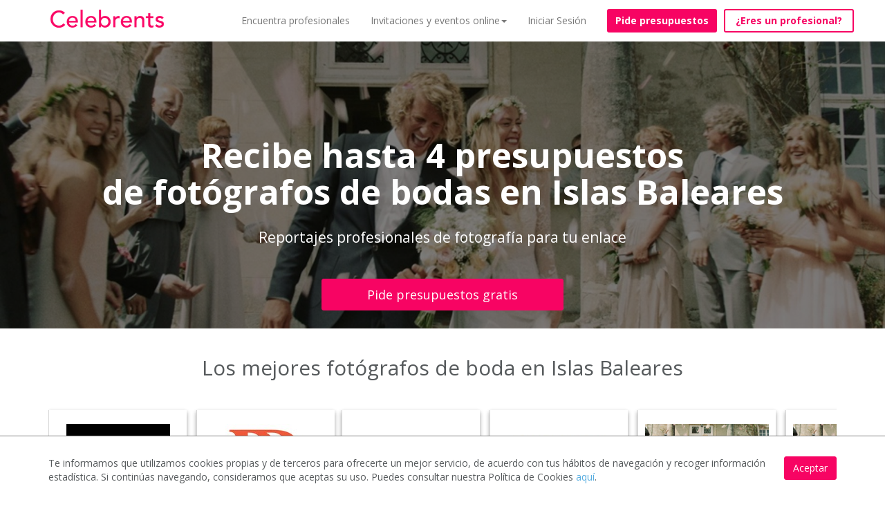

--- FILE ---
content_type: text/html; charset=utf-8
request_url: https://www.celebrents.es/islas-baleares/fotografos-para-bodas/
body_size: 36548
content:

<!DOCTYPE html>
<html lang="es">
<head>

    
    
    
    
        
    



    <!-- data layers de google tag manager para analytics -->
    

    <!-- Google Tag Manager -->
    <script>(function(w,d,s,l,i){w[l]=w[l]||[];w[l].push({'gtm.start':
    new Date().getTime(),event:'gtm.js'});var f=d.getElementsByTagName(s)[0],
    j=d.createElement(s),dl=l!='dataLayer'?'&l='+l:'';j.async=true;j.src=
    'https://www.googletagmanager.com/gtm.js?id='+i+dl;f.parentNode.insertBefore(j,f);
    })(window,document,'script','dataLayer','GTM-KCGRBKH');</script>
    <!-- End Google Tag Manager -->

    <!-- Webmaster de Bing -->
    <meta name="msvalidate.01" content="BF5B3794917002580D1CE4694D8BD946" />
    <!-- End Webmaster de Bing -->

    <!-- Bing Ads -->
    <script>(function(w,d,t,r,u){var f,n,i;w[u]=w[u]||[],f=function(){var o={ti:"25023141"};o.q=w[u],w[u]=new UET(o),w[u].push("pageLoad")},n=d.createElement(t),n.src=r,n.async=1,n.onload=n.onreadystatechange=function(){var s=this.readyState;s&&s!=="loaded"&&s!=="complete"||(f(),n.onload=n.onreadystatechange=null)},i=d.getElementsByTagName(t)[0],i.parentNode.insertBefore(n,i)})(window,document,"script","//bat.bing.com/bat.js","uetq");</script>
    <!-- End Bing Ads -->

    
        <!--Facebook metadata for share-->
        <meta charset="UTF-8">
        <meta http-equiv="content-type" content="text/html; charset=utf-8" />
        <meta property="og:url" content="https://www.celebrents.es/" />
        <meta property="og:type" content="website" />
        <meta content="Celebrents" property="og:title"/>
        <meta property="og:description" content="Los mejores espacios y profesionales para tu evento, boda o celebración | Celebrents" />
        <meta property="og:image" content="https://www.celebrents.es/static/cs16/img/logo_whatsapp.png" />

        <meta name="twitter:card" content="summary_large_image">
        <meta name="twitter:site" content="@celebrents">
        <meta name="twitter:title" content="Celebrents">
        <meta name="twitter:description" content="Los mejores espacios y profesionales para tu evento, boda o celebración | Celebrents">
        <meta name="twitter:creator" content="@celebrents">
        <meta name="twitter:image" content="https://www.celebrents.es/static/cs16/img/logo_whatsapp.png">
        <meta name="twitter:domain" content="https://www.celebrents.es/">
    

    <!-- Eliminamos cache del navegador -->
    <!--<meta http-equiv="Expires" content="0">-->

    <meta name="language" content="es" />
    

<!-- NUEVO CSS BUENO -->
<link rel="stylesheet" href="/static/cookielaw/css/cookielaw.css" media="none" onload="if(media!='all')media='all'"><noscript><link rel="stylesheet" href="/static/cookielaw/css/cookielaw.css"></noscript>
<!-- CIERRE NUEVO CSS BUENO -->


    
        
            <link rel="shortcut icon" href="https://celebrents.s3.amazonaws.com:443/cobi%2Fmedia%2Fcct61%2Fcache%2F83%2F86%2F8386986c158aa30784f7ec0ff3c54406.png">
        
    



    <meta name="google-site-verification" content="gwu1BXezBfZWGNuD_zZTYRXd2bzaH6tB0ncCudgtvaM" />

    <title>Los mejores Fotógrafos de bodas en Islas Baleares | Información y precios</title>
    
    <meta name="description" content="Recibe hasta 4 presupuestos de fotógrafos de boda de Islas Baleares. Gratis y sin compromiso. Accede a los mejores profesionales y ahorra tiempo y dinero"/>
    <meta name="keywords" content=""/>
    
    
        
        
    

    
    <meta name="thumbnail" content="https://celebrents.s3.amazonaws.com:443/cobi%2Fmedia%2Fcct61%2Fcache%2F44%2Fc3%2F44c356128f7f6f1c704903e46b389f00.jpg" />

    
        <link rel="canonical" href="https://www.celebrents.es/islas-baleares/fotografos-para-bodas/" />
        
            <link rel="next" href="https://www.celebrents.es/islas-baleares/fotografos-para-bodas/?page=2">
        
        
        
    
    
        
        <!-- NUEVO CSS BUENO -->
        
        <!-- NUEVO CSS BUENO CON CDN -->
        <link rel="stylesheet" href="https://maxcdn.bootstrapcdn.com/bootstrap/3.1.1/css/bootstrap.min.css" media="none" onload="if(media!='all')media='all'"><noscript><link rel="stylesheet" href="https://maxcdn.bootstrapcdn.com/bootstrap/3.1.1/css/bootstrap.min.css"></noscript>
        <link rel="stylesheet" href="https://stackpath.bootstrapcdn.com/font-awesome/4.7.0/css/font-awesome.min.css" media="none" onload="if(media!='all')media='all'"><noscript><link rel="stylesheet" href="https://stackpath.bootstrapcdn.com/font-awesome/4.7.0/css/font-awesome.min.css"></noscript>
        <link rel="stylesheet" href="https://cdnjs.cloudflare.com/ajax/libs/fancybox/2.1.5/jquery.fancybox.css" media="none" onload="if(media!='all')media='all'"><noscript><link rel="stylesheet" href="https://cdnjs.cloudflare.com/ajax/libs/fancybox/2.1.5/jquery.fancybox.css"></noscript>
        <link rel="stylesheet" href="https://cdnjs.cloudflare.com/ajax/libs/jqueryui/1.11.1/jquery-ui.min.css" media="none" onload="if(media!='all')media='all'"><noscript><link rel="stylesheet" href="https://cdnjs.cloudflare.com/ajax/libs/jqueryui/1.11.1/jquery-ui.min.css"></noscript>
        <!-- CIERRE NUEVO CSS BUENO -->
        
    

        
        
        <!-- NUEVO CSS BUENO -->
        
        
        
            <link rel="stylesheet" href="/static/cs16/css/global.min.css?v=6.4" media="none" onload="if(media!='all')media='all'"><noscript><link rel="stylesheet" href="/static/cs16/css/global.min.css?v=6.0"></noscript>
            <link rel="stylesheet" href="https://fonts.googleapis.com/css?family=Open+Sans:400,400italic,600,600italic,700" media="none" onload="if(media!='all')media='all'"><noscript><link rel="stylesheet" href="https://fonts.googleapis.com/css?family=Open+Sans:400,400italic,600,600italic,700"></noscript>
            <link rel="stylesheet" href="/static/cs16/css/jquery.gScrollingCarousel.css?v=5.5" media="none" onload="if(media!='all')media='all'"><noscript><link rel="stylesheet" href="/static/cs16/css/jquery.gScrollingCarousel.css?v=5.0"></noscript>
            <!--<link rel="stylesheet" href="https://cdnjs.cloudflare.com/ajax/libs/font-awesome/4.6.3/css/font-awesome.css" integrity="sha256-uXf0U0UCIqBp2J3S53b28h+fpC9uFcA8f+b/NNmiwVk=" crossorigin="anonymous" /> -->
            <link rel="stylesheet" href="/static/cs16/css/landing_event_start.css?v=2.5" type="text/css">
        
        
        
            <style>
                :before, :after {
                    box-sizing: border-box;
                }

                *, :after, :before {
                    box-sizing: border-box;
                }

                html {
                    font-size: 10px;
                    -webkit-tap-highlight-color: transparent;
                    font-family: sans-serif;
                    -webkit-locale: "es";
                    display: block;
                    color: -internal-root-color;
                }

                body {
                    font-family: 'Open Sans', sans-serif;
                    font-weight: 400;
                    color: #565a5c;
                    font-size: 14px;
                    background: #fff;
                    padding-top: 55px;
                    margin: 0;
                    display: block;
                }

                div {
                    display: block;
                }

                button {
                    font-family: inherit;
                    font-size: inherit;
                    line-height: inherit;
                    -webkit-appearance: button;
                    cursor: pointer;
                    text-transform: none;
                    overflow: visible;
                    color: inherit;
                    font: inherit;
                    margin: 0;
                    text-rendering: auto;
                    letter-spacing: normal;
                    word-spacing: normal;
                    text-indent: 0px;
                    text-shadow: none;
                    text-align: center;
                    align-items: flex-start;
                }

                a {
                    background-color: transparent;
                    text-decoration: none;
                    background: 0 0;
                    color: #57ADE0;
                }

                a:-webkit-any-link {
                    cursor: pointer;
                }

                a:focus {
                    outline: -webkit-focus-ring-color auto 5px;
                    outline-offset: -2px;
                }

                img {
                    border: 0;
                    vertical-align: middle;
                }

                ul {
                    display: block;
                    margin-block-start: 1em;
                    margin-block-end: 1em;
                    margin-inline-start: 0px;
                    margin-inline-end: 0px;
                    padding-inline-start: 40px;
                }

                li {
                    text-align: -webkit-match-parent;
                }

                p {
                    margin: 0 0 10px;
                    display: block;
                    margin-block-start: 1em;
                    margin-block-end: 1em;
                    margin-inline-start: 0px;
                    margin-inline-end: 0px;
                }

                .h2, h2 {
                    text-align: center;
                    font-size: 30px;
                    margin-top: 20px;
                    font-family: inherit;
                    font-weight: 500;
                    line-height: 1.1;
                    color: inherit;
                }

                h1 {
                    margin: .67em 0;
                    display: block;
                    margin-block-start: 0.67em;
                    margin-block-end: 0.67em;
                    margin-inline-start: 0px;
                    margin-inline-end: 0px;
                }

                hr {
                    margin-top: 20px;
                    margin-bottom: 20px;
                    border-top: 1px solid #eee;
                    box-sizing: content-box;
                    height: 0;
                    display: block;
                    unicode-bidi: isolate;
                    margin-block-start: 0.5em;
                    margin-block-end: 0.5em;
                    margin-inline-start: auto;
                    margin-inline-end: auto;
                    overflow: hidden;
                }

                .navbar {
                    padding-bottom: 0px;
                    z-index:40;
                }

                .navbar.navbar-default {
                    top: 0px;
                    left: 0px;
                    right: 0px;
                    margin-bottom: 0px;
                }

                .navbar-default {
                    min-height: 60px;
                    background: #fff;
                    z-index: 40;
                    border: none;
                    transition: background .5s;
                }

                .navbar-fixed-top {
                    position: fixed;
                }

                .navbar-default {
                    border-radius: 0;
                }

                nav {
                    display: block;
                }

                .container {
                    padding-left: 15px;
                    padding-right: 15px;
                    margin-right: auto;
                    margin-left: auto;
                }

                .navbar-default .navbar-toggle {
                    border-color: #ddd;
                }

                .navbar-toggle {
                    position: relative;
                    float: right;
                    margin-right: 15px;
                    padding: 9px 10px;
                    margin-top: 8px;
                    margin-bottom: 8px;
                    background-color: transparent;
                    border: 1px solid transparent;
                    border-radius: 4px;
                    background-image: none;
                }

                .sr-only {
                    position: absolute;
                    width: 1px;
                    height: 1px;
                    margin: -1px;
                    padding: 0;
                    overflow: hidden;
                    clip: rect(0, 0, 0, 0);
                    border: 0;
                }

                .navbar-default .navbar-toggle .icon-bar {
                    background-color: #888;
                }

                .navbar-toggle .icon-bar {
                    display: block;
                    width: 22px;
                    height: 2px;
                    border-radius: 1px;
                }

                .navbar-toggle .icon-bar + .icon-bar {
                    margin-top: 4px;
                }

                .navbar-default .navbar-header .navbar-brand {
                    margin-top: 0px;
                    color: #F70463;
                    font-size: 36px;
                    text-shadow: -1px 1px 0.5px rgba(0, 0, 0, .45);
                }

                .navbar-default .navbar-header .navbar-brand {
                    padding-top: 5px;
                }

                .navbar-brand {
                    float: left;
                    padding: 10px 15px;
                    line-height: 20px;
                    height: 50px;
                }

                .navbar-brand > img {
                    width: 190px;
                    display: block;
                }

                .navbar-default .navbar-collapse {
                    border-color: #e7e7e7;
                }

                .container > .navbar-collapse {
                    margin-right: 0;
                    margin-left: 0;
                }

                .navbar-fixed-top .navbar-collapse {
                    padding-left: 0;
                    padding-right: 0;
                }

                .navbar-fixed-top .navbar-collapse {
                    max-height: 340px;
                }

                .navbar-default .nav {
                    min-height: 60px;
                }

                .nav {
                    padding-left: 0;
                    list-style: none;
                }

                .navbar-default .nav li {
                    min-height: 35px;
                }

                .nav > li {
                    display: block;
                    position: relative;
                }

                .navbar-default .nav li a {
                    min-height: 60px;
                    padding-top: 20px;
                    color: #777;
                }

                .navbar-nav > li > a {
                    line-height: 20px;
                }

                .nav > li > a {
                    padding: 10px 15px;
                    display: block;
                    position: relative;
                }

                .navbar-supplier-register-mobile {
                    top: 0;
                    display: none;
                }

                .navbar-supplier-register-mobile {
                    position: fixed;
                    width: 100%;
                    height: 40px;
                    background: #F51767;
                    z-index: 1040;
                    color: #FFF;
                    text-align: center;
                    font-size: 14px;
                    line-height: 40px;
                }

                nav.fixed {
                    border-bottom: 1px solid #ccc;
                    background-color: white!important;
                    transition: background-color;
                }

                .navbar2 {
                    margin-bottom: 0px;
                    margin-top: 60px;
                    background-color: #FFFFFF;
                    border-top: 1px solid #7777;
                    border-bottom: 1px solid #777;
                    height: 50px;
                    width: 100%;
                    visibility: hidden;
                    z-index:20;
                }

                .navbar2 div.scrollmenu {
                    background-color: #FFFFFF;
                    overflow: auto;
                    white-space: nowrap;
                    color: #777;
                    margin-left: -12px;
                }

                .navbar2 div.scrollmenu a {
                    display: inline-block;
                    text-align: center;
                    padding-left: 14px;
                    padding-right: 14px;
                    line-height: 48px;
                    text-decoration: none;
                    cursor: pointer;
                }

                .first-sibling {
                    float: right;
                }

                .caret {
                    display: inline-block;
                    width: 0;
                    height: 0;
                    margin-left: 2px;
                    vertical-align: middle;
                    border-top: 4px dashed;
                    border-right: 4px solid transparent;
                    border-left: 4px solid transparent;
                }

                .custom-dropdown {
                    display: none;
                    list-style: none;
                    padding: 15px;
                    background-color: white;
                    margin-top: 50px;
                    position: absolute;
                }

                ul ul {
                    margin-bottom: 0;
                    margin-block-start: 0px;
                    margin-block-end: 0px;
                }

                .custom-dropdown>li {
                    padding: 5px;
                }

                .custom-dropdown>li>a {
                    color: #F70463 !important;
                }

                .btn-block {
                    width: 100%;
                }

                .btn {
                    margin-bottom: 0;
                    text-align: center;
                    vertical-align: middle;
                    touch-action: manipulation;
                    cursor: pointer;
                    white-space: nowrap;
                    font-size: 14px;
                    user-select: none;
                    background-image: none;
                    border-radius: 3px;
                }

                .btn-new-btn.not-home {
                    border: 2px solid #F70463;
                    background-color: #F70463;
                    color: white !important;
                    min-height: 10px !important;
                    padding: 5px 10px !important;
                    font-weight: bold;
                }

                .btn-new-btn-2.not-home {
                    border: 2px solid #F70463;
                    background-color: transparent;
                    color: #F70463!important;
                    min-height: 10px!important;
                    padding: 5px 10px!important;
                    font-weight: bold;
                }

                #button-header-supplier-register-mobile {
                    display: none;
                }

                #jumbo-xs.jumbotron {
                    padding-bottom: 0;
                    margin-top: 0 !important;
                    padding-top: 0;
                }

                #jumbo-xs {
                    min-height: 420px;
                    margin-bottom: 0;
                    text-align: center;
                    position: relative;
                }

                .jumbotron {
                    padding-left: 0px;
                    padding-right: 0px;
                    color: inherit;
                }

                #jumbo-xs .velo, .velo.category-subcategory {
                    top: 0px!important;
                    width: 100%;
                    min-height: 400px;
                    margin-top: 0px!important;
                    padding-top: 0px!important;
                    height: 100%!important;
                }

                #jumbo-xs .velo {
                    background-image: -webkit-linear-gradient(top, rgba(0, 0, 0, .5), rgba(0, 0, 0, .5));
                    position: absolute;
                }

                #jumbo-xs .velo span.main_title_page {
                    color: #fff;
                    padding-top: 2.25em;
                    font-weight: 700;
                    font-size: 3.5em !important;
                    line-height: 1.1;
                    margin: .17em 0;
                    display: block;
                    -webkit-margin-before: .67em;
                    -webkit-margin-after: .48em;
                    -webkit-margin-start: 0;
                    -webkit-margin-end: 0;
                }

                .btn.btn-primary {
                    color: #fff;
                    background-color: #F70463;
                    border-color: #F70463;
                    font-weight: 300;
                }

                .btn.btn-secondary {
                    color: #fff;
                    background-color: #57ADE0;
                    border-color: #57ADE0;
                }

                .btn-lg {
                    padding: 10px 16px;
                    font-size: 18px;
                    line-height: 1.3333333;
                }

                #landing-c .btn.btn-primary {
                    width: 350px;
                    margin: 24px auto 0;
                }

                #jumbo-xs .velo p {
                    color: #fff;
                    font-size: 1.5em;
                    font-weight: 400;
                    padding-bottom: 1em;
                }

                .jumbotron p {
                    margin-bottom: 15px;
                }

                .g-scrolling-carousel, .g-scrolling-carousel2 {
                    position: relative;
                }

                .g-scrolling-carousel .items, .g-scrolling-carousel2 .items {
                    padding: 5px 0;
                    background-color: #fff;
                    scrollbar-width: none;
                    overflow-x: scroll;
                    white-space: nowrap;
                    width: 100%;
                    -webkit-overflow-scrolling: touch;
                }

                .g-scrolling-carousel .items a, .g-scrolling-carousel2 .items a {
                    display: inline-block;
                    margin-right: 10px;
                    width: 200px;
                    vertical-align: top;
                    height: 300px;
                    box-shadow: 0 3px 6px rgba(0, 0, 0, 0.16), 0 3px 6px rgba(0, 0, 0, 0.23);
                    text-align: center;
                    text-decoration: none;
                    overflow-x: hidden;
                    overflow-y: hidden;
                    border-left: 1px solid rgba(0, 0, 0, 0.16);
                }

                .g-scrolling-carousel .div_logo, .g-scrolling-carousel2 .div_logo {
                    width: 100%;
                    padding-left: 10px;
                    padding-right: 10px;
                    margin-top: 10px;
                }

                .g-scrolling-carousel .div_logo img, .g-scrolling-carousel2 .div_logo img {
                    margin-left: auto;
                    margin-right: auto;
                    margin-top: 20px;
                }

                .img-responsive {
                    display: block;
                    max-width: 100%;
                    height: auto;
                }

                .g-scrolling-carousel .div_name, .g-scrolling-carousel2 .div_name {
                    width: 100%;
                    font-size: 18px;
                    font-weight: bold;
                    margin-top: 20px;
                    white-space: normal;
                    padding-left: 10px;
                    padding-right: 10px;
                }

                .g-scrolling-carousel .div_address, .g-scrolling-carousel2 .div_address {
                    width: 100%;
                    white-space: normal;
                    padding-left: 10px;
                    padding-right: 10px;
                }

                .g-scrolling-carousel .address, .g-scrolling-carousel2 .address {
                    font-size: 14px;
                    color: #565a5c;
                }

                .g-scrolling-carousel .div_valorations, .g-scrolling-carousel2 .div_valorations {
                    width: 100%;
                    padding-left: 10px;
                    padding-right: 10px;
                }

                .g-scrolling-carousel .div_valorations_p, .g-scrolling-carousel2 .div_valorations_p {
                    color: #565a5c;
                }

                .g-scrolling-carousel .star, .g-scrolling-carousel2 .star {
                    margin-top: -3px;
                    width: 14px;
                }

                .star {
                    cursor: pointer;
                }

                .visible-img {
                    transition: opacity 1000ms ease;
                    opacity: 1;
                }

                .g-scrolling-carousel .div_valorations_punctuations, .g-scrolling-carousel2 .div_valorations_punctuations {
                    margin-left: 5px;
                    font-weight: bold;
                    font-size: 14px;
                }

                .jc-right {
                    right: -18px;
                }

                .jc-right, .jc-left {
                    width: 36px;
                    height: 36px;
                    color: #757575;
                    margin-bottom: auto;
                    margin-top: auto;
                    box-shadow: 0 0 0 1px rgba(0,0,0,0.04), 0 4px 8px 0 rgba(0,0,0,0.20);
                    background: #fff;
                    border-radius: 50%;
                    cursor: pointer;
                    position: absolute;
                    top: 0;
                    bottom: 0;
                    z-index: 10;
                    opacity: 0.94;
                }

                .collapse {
                    display: none;
                }

                .menu-profile-and-exit {
                    display:none;
                }

                @media (min-width: 1200px) {
                    .container {
                        width: 1170px;
                    }
                }

                @media (min-width: 768px) {
                    .container > .navbar-header {
                        margin-right: 0;
                        margin-left: 0;
                    }

                    .navbar-header {
                        float: left;
                    }

                    .navbar-toggle {
                        display: none;
                    }

                    .navbar > .container .navbar-brand {
                        margin-left: -15px;
                    }

                    .navbar-collapse.collapse {
                        display: block;
                        height: auto;
                        padding-bottom: 0;
                        overflow: visible;
                    }

                    .navbar-collapse {
                        width: auto;
                        border-top: 0;
                        box-shadow: none;
                    }

                    .navbar-nav.navbar-right:last-child {
                        margin-right: -15px;
                    }

                    .navbar-right {
                        float: right;
                    }

                    .navbar-nav {
                        margin: 0;
                    }

                    .navbar-nav > li {
                        float: left;
                    }

                    .navbar-nav > li > a {
                        padding-bottom: 15px;
                    }
                }

                @media (max-width: 767px) {
                    .frontpage .navbar-supplier-register-mobile {
                        display: block;
                    }

                    .navbar-default .navbar-header .navbar-brand {
                        margin-top: -2px;
                    }

                    .container > .navbar-collapse {
                        margin-right: -15px;
                        margin-left: -15px;
                    }

                    .navbar-default .nav li {
                        min-height: 50px;
                    }

                    .frontpage .navbar.navbar-default {
                        top: 40px !important;
                    }

                    #jumbo-xs.jumbotron {
                        min-height: 500px;
                        margin-bottom: 30px;
                    }

                    .frontpage .jumbotron {
                        top: 40px !important;
                    }

                    .jumbotron .velo {
                        min-height: 100px !important;
                    }

                    #jumbo-xs .velo span.main_title_page {
                        padding-top: 30%;
                        font-size: 2em !important;
                    }

                    #jumbo-xs .velo p {
                        font-size: 16px;
                    }

                    #landing-c .btn.btn-primary {
                        padding: 10px 42px;
                    }
                }

                @media (max-width: 480px) {
                    .h2, h2 {
                        font-size: 20px !important;
                        margin-bottom: 20px !important;
                    }

                    .g-scrolling-carousel .items a, .g-scrolling-carousel2 .items a, .g-scrolling-carousel3 .items a, .g-scrolling-carousel4 .items a {
                        width: 145px;
                        height: 240px;
                        margin-right: 5px;
                    }

                    .g-scrolling-carousel .div_logo, .g-scrolling-carousel2 .div_logo {
                        margin-top: 8px;
                        padding-left: 8px;
                        padding-right: 8px;
                    }

                    .g-scrolling-carousel .div_logo img, .g-scrolling-carousel2 .div_logo img {
                        margin-left: 0px;
                        margin-right: 0px;
                        margin-top: 0px;
                        width: 100%;
                    }

                    .g-scrolling-carousel .name, .g-scrolling-carousel2 .name, .g-scrolling-carousel5 .name, .g-scrolling-carousel6 .name {
                        font-size: 12px;
                    }

                    .g-scrolling-carousel .address, .g-scrolling-carousel2 .address {
                        font-size: 10px;
                        color: #565a5c;
                    }

                    .g-scrolling-carousel .div_valorations, .g-scrolling-carousel2 .div_valorations {
                        width: 100%;
                        padding-left: 1px;
                        padding-right: 1px;
                    }

                    .g-scrolling-carousel .star, .g-scrolling-carousel2 .star {
                        width: 10px !important;
                        margin-top: -7px !important;
                    }

                    .g-scrolling-carousel .div_valorations_punctuations, .g-scrolling-carousel2 .div_valorations_punctuations {
                        font-weight: bold !important;
                        font-size: 12px !important;
                        vertical-align: top;
                    }
                }
            </style>
        
        <!-- CIERRE NUEVO CSS BUENO -->
    

    
    <!-- NUEVO CSS BUENO -->
    
    
        <link rel="stylesheet" href="/theme.css?v=8.9" media="none" onload="if(media!='all')media='all'"><noscript><link rel="stylesheet" href="/theme.css?v=5.0"></noscript>
    
    
    <!-- CIERRE NUEVO CSS BUENO -->
    <style>.ask-budget>span>a:hover{
text-decoration: none!important;
}

.footer ul li img {
    display: block;
}

.footer-logo{
    margin-top: -20px;
    margin-bottom: 0px;
}

#jumbo-xs .velo {
margin-top:-39px;
}

#jumbo-xs{
min-height: 420px;
}

.no-velo #absolute{
background-image: none!important;
}

.imageAndText h2 { margin: 20px 0;}

</style>
    
    
        <script async type="text/javascript" src="/static/js/first.js"></script>
        <meta name="google-site-verification" content="Cad3EN-pIAHgHHgmAMG4TyeIlHGE2WXy3vfU9ErjcGU" />
        <meta name="google-site-verification" content="4yFsXfvZzpC6PEP2flgLrxhvMnq3ZLoohLpO12veOG0" />
        <meta name="google-site-verification" content="YDo6hqdYGiEZqe0mYloJPKt9n_cuDuf8s9EHdGJ0YHg" />
    

    
    <!-- Pingdom -->
    <script src="//rum-static.pingdom.net/pa-5a953a2f4c40770007000307.js" async></script>

    <!-- Hotjar Tracking Code for https://www.celebrents.es/ -->
    <script>
        (function(h,o,t,j,a,r){
            h.hj=h.hj||function(){(h.hj.q=h.hj.q||[]).push(arguments)};
            h._hjSettings={hjid:1403932,hjsv:6};
            a=o.getElementsByTagName('head')[0];
            r=o.createElement('script');r.async=1;
            r.src=t+h._hjSettings.hjid+j+h._hjSettings.hjsv;
            a.appendChild(r);
        })(window,document,'https://static.hotjar.com/c/hotjar-','.js?sv=');
    </script>

</head>

<body class=" frontpage ">

<!-- Load Facebook SDK for JavaScript -->
<div id="fb-root"></div>
<script>(function(d, s, id) {
var js, fjs = d.getElementsByTagName(s)[0];
if (d.getElementById(id)) return;
js = d.createElement(s); js.id = id;
js.src = "https://connect.facebook.net/en_US/sdk.js#xfbml=1&version=v3.0";
fjs.parentNode.insertBefore(js, fjs);
}(document, 'script', 'facebook-jssdk'));</script>

 <!-- Load Twitter SDK for JavaScript -->
<script>window.twttr = (function(d, s, id) {
  var js, fjs = d.getElementsByTagName(s)[0],
    t = window.twttr || {};
  if (d.getElementById(id)) return t;
  js = d.createElement(s);
  js.id = id;
  js.src = "https://platform.twitter.com/widgets.js";
  fjs.parentNode.insertBefore(js, fjs);

  t._e = [];
  t.ready = function(f) {
    t._e.push(f);
  };

  return t;
}(document, "script", "twitter-wjs"));</script>




<!-- Google Tag Manager (noscript) -->
<noscript><iframe src="https://www.googletagmanager.com/ns.html?id=GTM-KCGRBKH"
height="0" width="0" style="display:none;visibility:hidden"></iframe></noscript>
<!-- End Google Tag Manager (noscript) -->



    <script>
        window.isMobileOrTablet = function() {
            var check = false;
            if( /Android|webOS|iPhone|iPad|iPod|BlackBerry|IEMobile|Opera Mini/i.test(navigator.userAgent)) return true;
            return false;
        };
        window.isMobile = function() {
            var check = false;
            (function(a){if(/(android|bb\d+|meego).+mobile|avantgo|bada\/|blackberry|blazer|compal|elaine|fennec|hiptop|iemobile|ip(hone|od)|iris|kindle|lge |maemo|midp|mmp|mobile.+firefox|netfront|opera m(ob|in)i|palm( os)?|phone|p(ixi|re)\/|plucker|pocket|psp|series(4|6)0|symbian|treo|up\.(browser|link)|vodafone|wap|windows ce|xda|xiino/i.test(a)||/1207|6310|6590|3gso|4thp|50[1-6]i|770s|802s|a wa|abac|ac(er|oo|s\-)|ai(ko|rn)|al(av|ca|co)|amoi|an(ex|ny|yw)|aptu|ar(ch|go)|as(te|us)|attw|au(di|\-m|r |s )|avan|be(ck|ll|nq)|bi(lb|rd)|bl(ac|az)|br(e|v)w|bumb|bw\-(n|u)|c55\/|capi|ccwa|cdm\-|cell|chtm|cldc|cmd\-|co(mp|nd)|craw|da(it|ll|ng)|dbte|dc\-s|devi|dica|dmob|do(c|p)o|ds(12|\-d)|el(49|ai)|em(l2|ul)|er(ic|k0)|esl8|ez([4-7]0|os|wa|ze)|fetc|fly(\-|_)|g1 u|g560|gene|gf\-5|g\-mo|go(\.w|od)|gr(ad|un)|haie|hcit|hd\-(m|p|t)|hei\-|hi(pt|ta)|hp( i|ip)|hs\-c|ht(c(\-| |_|a|g|p|s|t)|tp)|hu(aw|tc)|i\-(20|go|ma)|i230|iac( |\-|\/)|ibro|idea|ig01|ikom|im1k|inno|ipaq|iris|ja(t|v)a|jbro|jemu|jigs|kddi|keji|kgt( |\/)|klon|kpt |kwc\-|kyo(c|k)|le(no|xi)|lg( g|\/(k|l|u)|50|54|\-[a-w])|libw|lynx|m1\-w|m3ga|m50\/|ma(te|ui|xo)|mc(01|21|ca)|m\-cr|me(rc|ri)|mi(o8|oa|ts)|mmef|mo(01|02|bi|de|do|t(\-| |o|v)|zz)|mt(50|p1|v )|mwbp|mywa|n10[0-2]|n20[2-3]|n30(0|2)|n50(0|2|5)|n7(0(0|1)|10)|ne((c|m)\-|on|tf|wf|wg|wt)|nok(6|i)|nzph|o2im|op(ti|wv)|oran|owg1|p800|pan(a|d|t)|pdxg|pg(13|\-([1-8]|c))|phil|pire|pl(ay|uc)|pn\-2|po(ck|rt|se)|prox|psio|pt\-g|qa\-a|qc(07|12|21|32|60|\-[2-7]|i\-)|qtek|r380|r600|raks|rim9|ro(ve|zo)|s55\/|sa(ge|ma|mm|ms|ny|va)|sc(01|h\-|oo|p\-)|sdk\/|se(c(\-|0|1)|47|mc|nd|ri)|sgh\-|shar|sie(\-|m)|sk\-0|sl(45|id)|sm(al|ar|b3|it|t5)|so(ft|ny)|sp(01|h\-|v\-|v )|sy(01|mb)|t2(18|50)|t6(00|10|18)|ta(gt|lk)|tcl\-|tdg\-|tel(i|m)|tim\-|t\-mo|to(pl|sh)|ts(70|m\-|m3|m5)|tx\-9|up(\.b|g1|si)|utst|v400|v750|veri|vi(rg|te)|vk(40|5[0-3]|\-v)|vm40|voda|vulc|vx(52|53|60|61|70|80|81|83|85|98)|w3c(\-| )|webc|whit|wi(g |nc|nw)|wmlb|wonu|x700|yas\-|your|zeto|zte\-/i.test(a.substr(0,4)))check = true})(navigator.userAgent||navigator.vendor||window.opera);
            return check;
        };
    </script>

    
    
    
    
    <meta name="viewport" content="width=device-width, initial-scale=1.0, maximum-scale=1.0, user-scalable=no">
    <input type="hidden" id="dispatcher_path" value="/">
    <input type="hidden" id="contentdetail_exists_path" value="/get-content-detail-exists/">
    
    

    
    

<!-- DESCOMENTAR PARA VOLVER A LA VERSION SIN PROMO DE PIDE PRESUPUESTO VIRTUAL -->
<div class="navbar-supplier-register-mobile">
    
        <a href="/registro-profesional/" style="color:#FFFFFF;">¿Eres un profesional? <span
                style="font-weight:bold;">Regístrate gratis</span></a>
    
    <!--<span style="position:absolute; display:inline; font-weight:bold; right:20px; cursor:pointer;" class="pull-right close-supplier-register-menu-top">x</span>-->
</div>

<!-- COMENTAR PARA VOLVER A LA VERSION SIN PROMO DE PIDE PRESUPUESTO VIRTUAL -->


<nav class="navbar navbar-default navbar-fixed-top" style="margin-bottom: 0px;">
    <div class="container">
        <div class="navbar-header">
            <button type="button" class="navbar-toggle collapsed" data-toggle="collapse" data-target="#navbar" aria-expanded="false" aria-controls="navbar">
                <span class="sr-only">Toggle navigation</span>
                <span class="icon-bar"></span>
                <span class="icon-bar"></span>
                <span class="icon-bar"></span>
            </button>
            
            <a class="navbar-brand" href="/">
                <img src="https://celebrents.s3.amazonaws.com:443/cobi%2Fmedia%2Fcct61%2Fcache%2Fc2%2F52%2Fc2524615ca092dc557196134bcbbcdc1.png
                " alt="Celebrents" />
            </a>
        </div>
        <div id="navbar" class="collapse navbar-collapse">
            <ul class="nav navbar-nav navbar-right">
                


    
        <li class="child sibling">
            <a href="/directorio-de-empresas-eventos-y-celebraciones/">Encuentra profesionales</a>
        </li>
    

    
        <li class="child sibling">
            <a href="#" rel="nofollow" onclick="$('#dropdown_4').toggle();" class="first-sibling">Invitaciones y eventos online<span class="caret"></span></a>
            <ul id="dropdown_4" class="custom-dropdown" style="display: none;">
                <li class="child">
                    <a href="/invitaciones-personalizadas/">Invitaciones personalizadas</a>
                </li>
                <li class="child">
                    <a href="/profesionales-para-fiestas-y-eventos-online-virtuales/">Profesionales para fiestas y eventos online</a>
                </li>
                <li class="child">
                    <a href="/eventos-virtuales/">Organiza tu evento online</a>
                </li>
                <li class="child">
                    <a href="/ningun-ninio-sin-cumpleanios/">Ningún niño sin cumpleaños</a>
                </li>
            </ul>
        </li>
    


                
                    <li><a href="#" onclick="load_access();" rel="nofollow">Iniciar Sesión</a></li>
                
                
                    <li style="padding-left: 15px;"><a style="margin-top: 13px;" class="btn btn-new-btn btn-block not-home" href="/pide-presupuesto/" rel="nofollow">Pide presupuestos</a></li>
                
                
                    <li id="button-header-supplier-register"><a style="margin-top: 13px; margin-left: 10px;" class="btn btn-new-btn-2 not-home btn-block" href="/registro-profesional/">¿Eres un profesional?</a></li>
                    <li id="button-header-supplier-register-mobile"><a style="margin-top: 13px; margin-left: 10px;" class="btn btn-new-btn-2 not-home btn-block" href="/registro-profesional/">¿Eres un profesional?</a></li>
                
            </ul>
        </div><!--/.nav-collapse -->
    </div>
</nav>


    <nav class="navbar2 navbar-default2 navbar-fixed-top">
        <div class="container">
            <div class="scrollmenu">
                <a id="boton_ancla_destacados" title="Fotógrafos">Fotógrafos</a>
                
                
                
                    
                        <a id="boton_ancla_precios" title="Precios">Precios</a>
                    
                
                
                    <a id="boton_ancla_informacion" title="Información">Información</a>
                
                
                    <a id="boton_ancla_demanda" title="Demanda por meses">Demanda por meses</a>
                
                
                    <a id="boton_ancla_consejos" title="Consejos">Consejos</a>
                
                
                
                    <a id="boton_ancla_imagenes" title="Imágenes">Imágenes</a>
                
                <!--<a>Previsión</a>-->
            </div>
        </div>
    </nav>



<div class="access_container"></div>



    

    
    
        
    <div class="jumbotron " id="jumbo-xs" style="background: url(https://celebrents.s3.amazonaws.com:443/cobi%2Fmedia%2Fcct61%2Fcache%2F44%2Fc3%2F44c356128f7f6f1c704903e46b389f00.jpg) no-repeat; background-size: cover; background-position-y: 50%;">
        <div class="velo category-subcategory" id="landing-c">
            
            <span class="main_title_page">Recibe hasta 4 presupuestos</br>de fotógrafos de bodas en Islas Baleares</span>
            
                <p>Reportajes profesionales de fotografía para tu enlace</p>
            
            <a href="/pide-presupuesto/?subcategory=37" class="btn btn-primary btn-block btn-lg" rel="nofollow">Pide presupuestos gratis</a>
        </div>
    </div>

    <!-- NUEVAS PAGINAS: CAMBIAR MIGAS DE PAN DE POSICION EN PAGINAS DE SUBCATEGORIA-->
    <div class="new-breadcrumbs"></div>

    
    <!-- FIN NUEVAS PAGINAS: CAMBIAR MIGAS DE PAN DE POSICION -->

    
    <div class="container">
        <!--subcategorias -->
        

        

        
        
            

            

            

            
                <!-- NUEVAS PAGINAS: METER SEPARADOR -->
                
                    <br class="separator_new_page"/>
                
                <!-- FIN NUEVAS PAGINAS: METER SEPARADOR -->
                <h1 class="h2 title_category_subcategory">Los mejores fotógrafos de boda en Islas Baleares</h1>
                <!-- NUEVAS PAGINAS: OCULTAR DESCRIPCION -->
                <div id="new-description" style="display:none;"></div>
                
                <!-- FIN NUEVAS PAGINAS: OCULTAR DESCRIPCION -->
                <div class="clearfix new-description-clearfix"></div>
                
            
        

        <!-- NUEVAS PAGINAS: CARRUSEL EMPRESAS DESTACADAS  -->
        
            <div id="ancla_destacados"></div>
            <!-- CARRUSEL -->
            <div class="g-scrolling-carousel">
                <div class="items">
                    
                        <a href="/david-azurmendi-225649/" class=" free_subcategory_logo_description">
                            
                                <div class="sin-bandera" style="display:none;"></div>
                            
                            <div class="div_logo">
                                
                                
                                
                                
                                    
                                        <img src="https://celebrents.s3.amazonaws.com:443/cobi%2Fmedia%2Fcct61%2Fcache%2F14%2F1b%2F141b8dd0cd8c9795045f0b91ce54ed2c.jpg" class="img-responsive log" alt="Empresa de Fotógrafos de bodas en Islas Baleares David Azurmendi" title="Empresa de Fotógrafos de bodas en Islas Baleares David Azurmendi">
                                    
                                
                            </div>
                            <div class="div_name">
                                <p class="name">David Azurmendi</p>
                            </div>
                            <div class="div_address">
                                <p class="address">07800 Ibiza (Islas Baleares)</p>
                            </div>
                            
                            
                            
                            
                        </a>
                    
                        <a href="/fotografa-de-amor-roxana-ramirez-232259/" class=" free_subcategory_logo_description">
                            
                                <div class="sin-bandera" style="display:none;"></div>
                            
                            <div class="div_logo">
                                
                                
                                
                                
                                    
                                        <img src="https://celebrents.s3.amazonaws.com:443/cobi%2Fmedia%2Fcct61%2Fcache%2Fb3%2F3c%2Fb33c6f9ed3a477b2f4ccb3c7d79cde61.jpg" class="img-responsive log" alt="Empresa de Fotógrafos de bodas en Islas Baleares Fotografa de amor Roxana Ramirez" title="Empresa de Fotógrafos de bodas en Islas Baleares Fotografa de amor Roxana Ramirez">
                                    
                                
                            </div>
                            <div class="div_name">
                                <p class="name">Fotografa de amor Roxana Ramirez</p>
                            </div>
                            <div class="div_address">
                                <p class="address">07008 Palma de Mallorca (Islas Baleares)</p>
                            </div>
                            
                            
                            
                            
                        </a>
                    
                        <a href="/studio-fused-193874/" class=" free_subcategory_logo_description">
                            
                                <div class="sin-bandera" style="display:none;"></div>
                            
                            <div class="div_logo">
                                
                                
                                
                                
                                    
                                        <img src="https://celebrents.s3.amazonaws.com:443/cobi%2Fmedia%2Fcct61%2Fcache%2F00%2Fc5%2F00c5303d2f32698f914d908cd10dd4bf.jpg" class="img-responsive log" alt="Empresa de Fotógrafos de bodas en Islas Baleares Studio Fused" title="Empresa de Fotógrafos de bodas en Islas Baleares Studio Fused">
                                    
                                
                            </div>
                            <div class="div_name">
                                <p class="name">Studio Fused</p>
                            </div>
                            <div class="div_address">
                                <p class="address">07800 Ibiza (Islas Baleares)</p>
                            </div>
                            
                            
                            
                            
                        </a>
                    
                        <a href="/organica-fotografia-56241/" class=" free_subcategory_logo_not_description">
                            
                                <div class="sin-bandera" style="display:none;"></div>
                            
                            <div class="div_logo">
                                
                                
                                
                                
                                    
                                        <img src="https://celebrents.s3.amazonaws.com:443/cobi%2Fmedia%2Fcct61%2Fcache%2Fa8%2F96%2Fa896f257e2c48dc9b2b1837a7be22fc2.jpg" class="img-responsive log" alt="Empresa de Fotógrafos de bodas en Islas Baleares Orgánica Fotografía" title="Empresa de Fotógrafos de bodas en Islas Baleares Orgánica Fotografía">
                                    
                                
                            </div>
                            <div class="div_name">
                                <p class="name">Orgánica Fotografía</p>
                            </div>
                            <div class="div_address">
                                <p class="address">07860 Sant francesc de formentera (Islas Baleares)</p>
                            </div>
                            
                            
                            
                            
                        </a>
                    
                        <a href="/raliphotographycom-177745/" class=" free_subcategory_not_logo_description">
                            
                                <div class="sin-bandera" style="display:none;"></div>
                            
                            <div class="div_logo">
                                
                                
                                
                                
                                    
                                        <img src="https://celebrents.s3.amazonaws.com:443/cobi%2Fmedia%2Fcct61%2Fcache%2F44%2Fc3%2F44c356128f7f6f1c704903e46b389f00.jpg" class="img-responsive log" alt="Empresa de Fotógrafos de bodas en Islas Baleares Raliphotography.com" title="Empresa de Fotógrafos de bodas en Islas Baleares Raliphotography.com">
                                    
                                
                            </div>
                            <div class="div_name">
                                <p class="name">Raliphotography.com</p>
                            </div>
                            <div class="div_address">
                                <p class="address">07015 Palma de Mallorca (Islas Baleares)</p>
                            </div>
                            
                            
                            
                            
                        </a>
                    
                        <a href="/alexandra-engel-302236/" rel="nofollow" class=" free_subcategory_not_logo_not_description">
                            
                                <div class="sin-bandera" style="display:none;"></div>
                            
                            <div class="div_logo">
                                
                                
                                
                                
                                    
                                        <img src="https://celebrents.s3.amazonaws.com:443/cobi%2Fmedia%2Fcct61%2Fcache%2F44%2Fc3%2F44c356128f7f6f1c704903e46b389f00.jpg" class="img-responsive log" alt="Empresa de Fotógrafos de bodas en Islas Baleares Alexandra Engel" title="Empresa de Fotógrafos de bodas en Islas Baleares Alexandra Engel">
                                    
                                
                            </div>
                            <div class="div_name">
                                <p class="name">Alexandra Engel</p>
                            </div>
                            <div class="div_address">
                                <p class="address">07001 Palma de Mallorca (Islas Baleares)</p>
                            </div>
                            
                            
                            
                            
                        </a>
                    
                        <a href="/doblefocal-fotografia-124394/" rel="nofollow" class=" free_subcategory_not_logo_not_description">
                            
                                <div class="sin-bandera" style="display:none;"></div>
                            
                            <div class="div_logo">
                                
                                
                                
                                
                                    
                                        <img src="https://celebrents.s3.amazonaws.com:443/cobi%2Fmedia%2Fcct61%2Fcache%2F44%2Fc3%2F44c356128f7f6f1c704903e46b389f00.jpg" class="img-responsive log" alt="Empresa de Fotógrafos de bodas en Islas Baleares DobleFocal fotografía" title="Empresa de Fotógrafos de bodas en Islas Baleares DobleFocal fotografía">
                                    
                                
                            </div>
                            <div class="div_name">
                                <p class="name">DobleFocal fotografía</p>
                            </div>
                            <div class="div_address">
                                <p class="address">07013 Palma de Mallorca (Islas Baleares)</p>
                            </div>
                            
                            
                            
                            
                        </a>
                    
                        <a href="/customia-142880/" rel="nofollow" class=" free_subcategory_not_logo_not_description">
                            
                                <div class="sin-bandera" style="display:none;"></div>
                            
                            <div class="div_logo">
                                
                                
                                
                                
                                    
                                        <img src="https://celebrents.s3.amazonaws.com:443/cobi%2Fmedia%2Fcct61%2Fcache%2F44%2Fc3%2F44c356128f7f6f1c704903e46b389f00.jpg" class="img-responsive log" alt="Empresa de Fotógrafos de bodas en Islas Baleares Customia" title="Empresa de Fotógrafos de bodas en Islas Baleares Customia">
                                    
                                
                            </div>
                            <div class="div_name">
                                <p class="name">Customia</p>
                            </div>
                            <div class="div_address">
                                <p class="address">07009 Palma de Mallorca (Islas Baleares)</p>
                            </div>
                            
                            
                            
                            
                        </a>
                    
                        <a href="/daniela-cursach-215073/" rel="nofollow" class=" free_subcategory_not_logo_not_description">
                            
                                <div class="sin-bandera" style="display:none;"></div>
                            
                            <div class="div_logo">
                                
                                
                                
                                
                                    
                                        <img src="https://celebrents.s3.amazonaws.com:443/cobi%2Fmedia%2Fcct61%2Fcache%2F44%2Fc3%2F44c356128f7f6f1c704903e46b389f00.jpg" class="img-responsive log" alt="Empresa de Fotógrafos de bodas en Islas Baleares Daniela Cursach " title="Empresa de Fotógrafos de bodas en Islas Baleares Daniela Cursach ">
                                    
                                
                            </div>
                            <div class="div_name">
                                <p class="name">Daniela Cursach </p>
                            </div>
                            <div class="div_address">
                                <p class="address">07004 Palma de Mallorca (Islas Baleares)</p>
                            </div>
                            
                            
                            
                            
                        </a>
                    
                        <a href="/ester-villaescusa-187078/" rel="nofollow" class=" free_subcategory_not_logo_not_description">
                            
                                <div class="sin-bandera" style="display:none;"></div>
                            
                            <div class="div_logo">
                                
                                
                                
                                
                                    
                                        <img src="https://celebrents.s3.amazonaws.com:443/cobi%2Fmedia%2Fcct61%2Fcache%2F44%2Fc3%2F44c356128f7f6f1c704903e46b389f00.jpg" class="img-responsive log" alt="Empresa de Fotógrafos de bodas en Islas Baleares Ester Villaescusa" title="Empresa de Fotógrafos de bodas en Islas Baleares Ester Villaescusa">
                                    
                                
                            </div>
                            <div class="div_name">
                                <p class="name">Ester Villaescusa</p>
                            </div>
                            <div class="div_address">
                                <p class="address">07749 platja Sant tomàs (Islas Baleares)</p>
                            </div>
                            
                            
                            
                            
                        </a>
                    
                        <a href="javascript:void(0)" rel="nofollow" class="ghost _subcategory_not_logo_not_description">
                            
                                <div class="sin-bandera" style="display:none;"></div>
                            
                            <div class="div_logo">
                                
                                
                                
                                
                                    
                                        <img class="img-responsive log lazyLoad" data-src="https://celebrents.s3.amazonaws.com:443/cobi%2Fmedia%2Fcct61%2Fcache%2F44%2Fc3%2F44c356128f7f6f1c704903e46b389f00.jpg" alt="Empresa de Fotógrafos de bodas en Islas Baleares 19mediastudios" title="Empresa de Fotógrafos de bodas en Islas Baleares 19mediastudios" />
                                    
                                
                            </div>
                            <div class="div_name">
                                <p class="name">19mediastudios</p>
                            </div>
                            <div class="div_address">
                                <p class="address">07070 Palma de Mallorca (Islas Baleares)</p>
                            </div>
                            
                            
                            
                            
                        </a>
                    
                        <a href="javascript:void(0)" rel="nofollow" class="ghost _subcategory_not_logo_not_description">
                            
                                <div class="sin-bandera" style="display:none;"></div>
                            
                            <div class="div_logo">
                                
                                
                                
                                
                                    
                                        <img class="img-responsive log lazyLoad" data-src="https://celebrents.s3.amazonaws.com:443/cobi%2Fmedia%2Fcct61%2Fcache%2F44%2Fc3%2F44c356128f7f6f1c704903e46b389f00.jpg" alt="Empresa de Fotógrafos de bodas en Islas Baleares 50mm Audiovisuals" title="Empresa de Fotógrafos de bodas en Islas Baleares 50mm Audiovisuals" />
                                    
                                
                            </div>
                            <div class="div_name">
                                <p class="name">50mm Audiovisuals</p>
                            </div>
                            <div class="div_address">
                                <p class="address">07580 Capdepera (Islas Baleares)</p>
                            </div>
                            
                            
                            
                            
                        </a>
                    
                        <a href="javascript:void(0)" rel="nofollow" class="ghost _subcategory_not_logo_not_description">
                            
                                <div class="sin-bandera" style="display:none;"></div>
                            
                            <div class="div_logo">
                                
                                
                                
                                
                                    
                                        <img class="img-responsive log lazyLoad" data-src="https://celebrents.s3.amazonaws.com:443/cobi%2Fmedia%2Fcct61%2Fcache%2F44%2Fc3%2F44c356128f7f6f1c704903e46b389f00.jpg" alt="Empresa de Fotógrafos de bodas en Islas Baleares Abraham García Photography" title="Empresa de Fotógrafos de bodas en Islas Baleares Abraham García Photography" />
                                    
                                
                            </div>
                            <div class="div_name">
                                <p class="name">Abraham García Photography</p>
                            </div>
                            <div class="div_address">
                                <p class="address">07008 Palma de Mallorca (Islas Baleares)</p>
                            </div>
                            
                            
                            
                            
                        </a>
                    
                        <a href="javascript:void(0)" rel="nofollow" class="ghost _subcategory_not_logo_description">
                            
                                <div class="sin-bandera" style="display:none;"></div>
                            
                            <div class="div_logo">
                                
                                
                                
                                
                                    
                                        <img class="img-responsive log lazyLoad" data-src="https://celebrents.s3.amazonaws.com:443/cobi%2Fmedia%2Fcct61%2Fcache%2F44%2Fc3%2F44c356128f7f6f1c704903e46b389f00.jpg" alt="Empresa de Fotógrafos de bodas en Islas Baleares Ac Fotógrafos" title="Empresa de Fotógrafos de bodas en Islas Baleares Ac Fotógrafos" />
                                    
                                
                            </div>
                            <div class="div_name">
                                <p class="name">Ac Fotógrafos</p>
                            </div>
                            <div class="div_address">
                                <p class="address">07680 Portocristo (Islas Baleares)</p>
                            </div>
                            
                            
                            
                            
                        </a>
                    
                        <a href="javascript:void(0)" rel="nofollow" class="ghost _subcategory_not_logo_not_description">
                            
                                <div class="sin-bandera" style="display:none;"></div>
                            
                            <div class="div_logo">
                                
                                
                                
                                
                                    
                                        <img class="img-responsive log lazyLoad" data-src="https://celebrents.s3.amazonaws.com:443/cobi%2Fmedia%2Fcct61%2Fcache%2F44%2Fc3%2F44c356128f7f6f1c704903e46b389f00.jpg" alt="Empresa de Fotógrafos de bodas en Islas Baleares Acosme" title="Empresa de Fotógrafos de bodas en Islas Baleares Acosme" />
                                    
                                
                            </div>
                            <div class="div_name">
                                <p class="name">Acosme</p>
                            </div>
                            <div class="div_address">
                                <p class="address">07008 Palma de Mallorca (Islas Baleares)</p>
                            </div>
                            
                            
                            
                            
                        </a>
                    
                        <a href="javascript:void(0)" rel="nofollow" class="ghost _subcategory_not_logo_not_description">
                            
                                <div class="sin-bandera" style="display:none;"></div>
                            
                            <div class="div_logo">
                                
                                
                                
                                
                                    
                                        <img class="img-responsive log lazyLoad" data-src="https://celebrents.s3.amazonaws.com:443/cobi%2Fmedia%2Fcct61%2Fcache%2F44%2Fc3%2F44c356128f7f6f1c704903e46b389f00.jpg" alt="Empresa de Fotógrafos de bodas en Islas Baleares Adrian Oliver" title="Empresa de Fotógrafos de bodas en Islas Baleares Adrian Oliver" />
                                    
                                
                            </div>
                            <div class="div_name">
                                <p class="name">Adrian Oliver</p>
                            </div>
                            <div class="div_address">
                                <p class="address">07008 Palma de Mallorca (Islas Baleares)</p>
                            </div>
                            
                            
                            
                            
                        </a>
                    
                        <a href="javascript:void(0)" rel="nofollow" class="ghost _subcategory_not_logo_not_description">
                            
                                <div class="sin-bandera" style="display:none;"></div>
                            
                            <div class="div_logo">
                                
                                
                                
                                
                                    
                                        <img class="img-responsive log lazyLoad" data-src="https://celebrents.s3.amazonaws.com:443/cobi%2Fmedia%2Fcct61%2Fcache%2F44%2Fc3%2F44c356128f7f6f1c704903e46b389f00.jpg" alt="Empresa de Fotógrafos de bodas en Islas Baleares Africa Welch Fotógrafa" title="Empresa de Fotógrafos de bodas en Islas Baleares Africa Welch Fotógrafa" />
                                    
                                
                            </div>
                            <div class="div_name">
                                <p class="name">Africa Welch Fotógrafa</p>
                            </div>
                            <div class="div_address">
                                <p class="address">07008 Palma de Mallorca (Islas Baleares)</p>
                            </div>
                            
                            
                            
                            
                        </a>
                    
                        <a href="javascript:void(0)" rel="nofollow" class="ghost _subcategory_not_logo_not_description">
                            
                                <div class="sin-bandera" style="display:none;"></div>
                            
                            <div class="div_logo">
                                
                                
                                
                                
                                    
                                        <img class="img-responsive log lazyLoad" data-src="https://celebrents.s3.amazonaws.com:443/cobi%2Fmedia%2Fcct61%2Fcache%2F44%2Fc3%2F44c356128f7f6f1c704903e46b389f00.jpg" alt="Empresa de Fotógrafos de bodas en Islas Baleares Aiebe fotografía" title="Empresa de Fotógrafos de bodas en Islas Baleares Aiebe fotografía" />
                                    
                                
                            </div>
                            <div class="div_name">
                                <p class="name">Aiebe fotografía</p>
                            </div>
                            <div class="div_address">
                                <p class="address">07510 Sineu (Islas Baleares)</p>
                            </div>
                            
                            
                            
                            
                        </a>
                    
                        <a href="javascript:void(0)" rel="nofollow" class="ghost _subcategory_not_logo_not_description">
                            
                                <div class="sin-bandera" style="display:none;"></div>
                            
                            <div class="div_logo">
                                
                                
                                
                                
                                    
                                        <img class="img-responsive log lazyLoad" data-src="https://celebrents.s3.amazonaws.com:443/cobi%2Fmedia%2Fcct61%2Fcache%2F44%2Fc3%2F44c356128f7f6f1c704903e46b389f00.jpg" alt="Empresa de Fotógrafos de bodas en Islas Baleares Aimee K Photography" title="Empresa de Fotógrafos de bodas en Islas Baleares Aimee K Photography" />
                                    
                                
                            </div>
                            <div class="div_name">
                                <p class="name">Aimee K Photography</p>
                            </div>
                            <div class="div_address">
                                <p class="address">07003 Palma de Mallorca (Islas Baleares)</p>
                            </div>
                            
                            
                            
                            
                        </a>
                    
                        <a href="javascript:void(0)" rel="nofollow" class="ghost _subcategory_not_logo_description">
                            
                                <div class="sin-bandera" style="display:none;"></div>
                            
                            <div class="div_logo">
                                
                                
                                
                                
                                    
                                        <img class="img-responsive log lazyLoad" data-src="https://celebrents.s3.amazonaws.com:443/cobi%2Fmedia%2Fcct61%2Fcache%2F44%2Fc3%2F44c356128f7f6f1c704903e46b389f00.jpg" alt="Empresa de Fotógrafos de bodas en Islas Baleares Alba H. Massanet" title="Empresa de Fotógrafos de bodas en Islas Baleares Alba H. Massanet" />
                                    
                                
                            </div>
                            <div class="div_name">
                                <p class="name">Alba H. Massanet</p>
                            </div>
                            <div class="div_address">
                                <p class="address"> Palma de Mallorca (Islas Baleares)</p>
                            </div>
                            
                            
                            
                            
                        </a>
                    
                    <a class="a_next_carousel directory-button">
                        <div class="div_next_carousel">
                            <i class="fa fa-arrow-circle-o-right arrow_next_carousel"></i><br/>
                            <p>Ver más</p>
                        </div>
                    </a>
                </div>
            </div>
        
        <!-- FIN NUEVAS PAGINAS: CARRUSEL EMPRESAS DESTACADAS  -->

        <!-- NUEVAS PAGINAS: BOTON VER DIRECTORIO  -->
        
            <div style="margin-left:auto; margin-right:auto; width:320px; margin-top:40px;" class="new-button-show-directory">
                <a class="btn btn-secondary btn-block directory-button" style="font-size:16px; line-height:1.5; font-weight:bold;">Ver directorio completo</a>
            </div>
            <br class="separator_new_page"/>
            <hr class="separator_new_page"/>
        
        <!-- FIN NUEVAS PAGINAS: BOTON VER DIRECTORIO  -->

        <!-- NUEVAS PAGINAS: CARRUSEL PROVEEDORES MEJOR VALORADOS  -->
        
        <!-- FIN NUEVAS PAGINAS: CARRUSEL PROVEEDORES MEJOR VALORADOS  -->

        <!-- NUEVAS PAGINAS: CARRUSEL ULTIMAS SOLICITUDES  -->
        
        <!-- FIN NUEVAS PAGINAS: CARRUSEL ULTIMAS SOLICITUDES  -->

        <!-- NUEVAS PAGINAS: INCLUIR GUIA DE PRECIOS  -->
        
            <div id="ancla_precios"></div>
            


<div class="row new-guide-of-prices" style="margin-left:0; margin-right:0;">
    <div class="col-xs-12">
        <div class="col-md-10 col-md-offset-1 clearfix">
            <h2 class="center">Precios de Fotógrafos de bodas en Islas Baleares</h2>
        </div>
    </div>

    <div class="col-xs-12" style="background:#F1F2F7; margin-top:20px;">
        <div class="col-xs-12 col-sm-6 block-price-guide">
            <div style="margin:5%; background: #FFFFFF; padding:20px;">
                <p style="font-weight:bold; font-size:14px; color:#565A5C; text-align:center;">¿Cuál es el precio medio por servicio de Fotógrafos de bodas en Islas Baleares?</p>
                <hr/>
                <p style="text-align:center; font-size:40px; color:#57ADE0;">583 €</p>
                <hr/>
                <div style="width:100%; display:inline-block;">
                    <div style="padding:1%; width:49%; display:inline-block; vertical-align:top;">
                        <p style="text-align:center; color:#565a5c; font-size:14px; margin:0;">
                            <span><i class="fa fa-arrow-down" aria-hidden="true" style="color:#57ADE0;"></i> desde</span><br/>
                            <span style="font-size:20px; font-weight:bold;">281 €</span><br/>
                            <span style="font-size:10px;"><b>Precio mínimo</b> más frecuente ofrecido por nuestros profesionales</span>
                        </p>
                    </div>
                    <div style="padding:1%; width:47%; display:inline-block; border-left:1px solid #eeeeee; vertical-align:top;">
                        <p style="text-align:center; color:#565a5c; font-size:14px; margin:0;">
                            <span><i class="fa fa-arrow-up" aria-hidden="true" style="color:#F70463;"></i> hasta</span><br/>
                            <span style="font-size:20px; font-weight:bold;">1.769 €</span><br/>
                            <span style="font-size:10px;"><b>Precio máximo</b> más frecuente ofrecido por nuestros profesionales</span>
                        </p>
                    </div>
                </div>
            </div>
        </div>
        <div class="col-xs-12 col-sm-6 block-normal-guide">
            <div style="margin:5%; background: #FFFFFF; padding:10px;">
                
                <img alt="normal" data-src="/static/cs16/img/normal_azul.png" class="image-normal lazyLoad" />
                <div style="width:100%; display:inline-block; margin-top:10px;">
                    <div style="width:30%; display:inline-block;">
                        <p style="text-align:center; color:#565a5c; font-size:14px; margin:0;">
                            <span style="font-weight:bold;">221€</span><br/>
                        </p>
                    </div>
                    <div style="width:18%; display:inline-block;">
                        <p style="text-align:center; color:#565a5c; font-size:14px; margin:0;">
                            <span style="font-weight:bold;">281€</span><br/>
                        </p>
                    </div>
                    <div style="width:3%; display:inline-block;">
                    </div>
                    <div style="width:18%; display:inline-block;">
                        <p style="text-align:center; color:#565a5c; font-size:14px; margin:0;">
                            <span style="font-weight:bold;">1.769€</span><br/>
                        </p>
                    </div>
                    <div style="width:24%; display:inline-block;">
                        <p style="text-align:center; color:#565a5c; font-size:14px; margin:0;">
                            <span style="font-weight:bold;">5.226€</span><br/>
                        </p>
                    </div>
                </div>
                <a style="margin-left:auto; margin-right:auto; margin-top:24px; width:180px; margin-bottom:10px;" class="btn btn-new-btn btn-block not-home" href="/pide-presupuesto/?subcategory=37" rel="nofollow">Pide precio gratis</a>
            </div>
        </div>
        <div class="col-xs-12">
            <div style="margin-left:2.5%; padding-bottom:10px;">
                <h2 class="title-how-much-is-it">¿Cuánto cuesta un Fotógrafo de boda en Islas Baleares?</h2>
                <p class="text-how-much-is-it">El precio medio de Fotógrafos de bodas en Islas Baleares es <b>583€ por servicio</b> con un mínimo de <b>281€</b> y un máximo de <b>1.769€</b>.</p>
            </div>
        </div>
    </div>

</div>


    <div class="container new-last-budgets">
        <div class="last-budgets" id="presupuestos">
            
                <hr/>
            
            <h2 class="center" style="padding-left:34px; padding-right:34px; padding-bottom:0px; padding-top: 20px;">Últimas solicitudes de presupuesto de Fotógrafos de bodas en Islas Baleares</h2>
            <div class="container last-estimations-with-price-pc">
                <div class="col-md-12">
                    
                        
                            <div class="row">
                        
                    <div class="col-lg-4 review" style="float:left;">
                        
                        <div class="last-estimations-pc-title"><p class="h3"><span>
                            
                            <img class="lazyLoad" data-src="/static/cs16/img/icons/presupuesto.svg" alt="Presupuesto">
                        </span> Fotógrafos de bodas para evento o celebración de 45 invitados / asistentes en Sant josep de sa talaia (núcleo) (Islas Baleares)</p></div>
                        <div class="last-estimations-pc-line"><span class="line"></span></div>
                        <div class="last-estimations-pc-description">
                            <p>
                                Seremos 45 amigos, haremos una simulación de enlace ibicenco (nada convencional). Digo “simulación “ porque nosotros ya nos habremos casado una semana antes. La idea es recoger nuestro momento compartido con nuestros ...
                            </p>
                        </div>
                    </div>
                    
                    
                        
                    <div class="col-lg-4 review" style="float:left;">
                        
                        <div class="last-estimations-pc-title"><p class="h3"><span>
                            
                            <img class="lazyLoad" data-src="/static/cs16/img/icons/presupuesto.svg" alt="Presupuesto">
                        </span> Fotógrafos de bodas para boda de 15 invitados / asistentes en Maó (Islas Baleares)</p></div>
                        <div class="last-estimations-pc-line"><span class="line"></span></div>
                        <div class="last-estimations-pc-description">
                            <p>
                                Digital usb Blanco y negro y color
                            </p>
                        </div>
                    </div>
                    
                    
                        
                    <div class="col-lg-4 review" style="float:left;">
                        
                        <div class="last-estimations-pc-title"><p class="h3"><span>
                            
                            <img class="lazyLoad" data-src="/static/cs16/img/icons/presupuesto.svg" alt="Presupuesto">
                        </span> Fotógrafos de bodas para boda de 60 invitados / asistentes en Campos (Islas Baleares)</p></div>
                        <div class="last-estimations-pc-line"><span class="line"></span></div>
                        <div class="last-estimations-pc-description">
                            <p>
                                Depende del pack elegiríamos una cosa u otra. Menos de 600€. Album y/o vídeo .
                            </p>
                        </div>
                    </div>
                    
                        </div>
                        <div style="clear: both;"></div>
                    
                    
                        
                            <div class="row">
                        
                    <div class="col-lg-4 review" style="float:left;">
                        
                        <div class="last-estimations-pc-title"><p class="h3"><span>
                            
                            <img class="lazyLoad" data-src="/static/cs16/img/icons/presupuesto.svg" alt="Presupuesto">
                        </span> Fotógrafos de bodas para boda de 50 invitados / asistentes en Alcudia (Islas Baleares)</p></div>
                        <div class="last-estimations-pc-line"><span class="line"></span></div>
                        <div class="last-estimations-pc-description">
                            <p>
                                Es una boda íntima familiar que realizaremos la ceremonia al aire libre 
                            </p>
                        </div>
                    </div>
                    
                    
                        
                    <div class="col-lg-4 review" style="float:left;">
                        
                        <div class="last-estimations-pc-title"><p class="h3"><span>
                            
                            <img class="lazyLoad" data-src="/static/cs16/img/icons/presupuesto.svg" alt="Presupuesto">
                        </span> Fotógrafos de bodas para boda de 120 invitados / asistentes en Alaro (Islas Baleares)</p></div>
                        <div class="last-estimations-pc-line"><span class="line"></span></div>
                        <div class="last-estimations-pc-description">
                            <p>
                                Boda festiva de 120 personas en finca grande, por lo civil, fina de son berga
                            </p>
                        </div>
                    </div>
                    
                    
                        
                    <div class="col-lg-4 review" style="float:left;">
                        
                        <div class="last-estimations-pc-title"><p class="h3"><span>
                            
                            <img class="lazyLoad" data-src="/static/cs16/img/icons/presupuesto.svg" alt="Presupuesto">
                        </span> Fotógrafos de bodas para boda de 9 invitados / asistentes en Ferreries (Islas Baleares)</p></div>
                        <div class="last-estimations-pc-line"><span class="line"></span></div>
                        <div class="last-estimations-pc-description">
                            <p>
                                USB con las fotos. Estilo natural. Me gustaría tener un dron y saber cual es el coste de un video corto.
                            </p>
                        </div>
                    </div>
                    
                        </div>
                        <div style="clear: both;"></div>
                    
                    
                    
                </div>
            </div>
        </div>
    </div>







        
        <!-- FIN NUEVAS PAGINAS: INCLUIR GUIA DE PRECIOS  -->

        <!-- NUEVAS PAGINAS: INCLUIR PRIMER TEXTO Y TITULO  -->
        
            <div id="ancla_informacion"></div>
            <div class="row new-text-1">
                <div class="col-md-10 col-md-offset-1 clearfix">
                    <h2 class="center" id="title-block1">Todo lo que necesitas saber sobre Fotógrafos de boda en Islas Baleares</h2>
                    <p>El&nbsp;<strong>precio de Fot&oacute;grafos para bodas en Islas Baleares</strong>&nbsp;depende de muchos factores y es dif&iacute;cil establecer un precio medio porque hay una enorme diferencia de tarifas en funci&oacute;n de la experiencia del fot&oacute;grafo, el n&uacute;mero de localizaciones o la duraci&oacute;n del trabajo. Hay que tener en cuenta que gran parte del trabajo se realiza despu&eacute;s del evento, en la fase de edici&oacute;n y retoque de las im&aacute;genes. Si quieres saber&nbsp;<strong>cu&aacute;nto cuesta un reportaje de boda en Islas Baleares</strong>, ten en cuenta que muchos profesionales ofrecen packs muy completos con distintas opciones prestablecidas que incluyen todo lo necesario para tener un recuerdo de calidad de este d&iacute;a tan importante. Por supuesto, tambi&eacute;n puedes seleccionar los servicios espec&iacute;ficos que necesitas para hacer la sesi&oacute;n fotogr&aacute;fica que deseas y obtener un presupuesto a medida, incluyendo los extras que quieras.</p>

<h3>Experiencia y estilo</h3>

<p>La experiencia del profesional y la calidad de su trabajo influye mucho en el precio del reportaje. Aseg&uacute;rate que tenga experiencia en bodas o en el tipo de evento que vas a organizar y revisa trabajos previos del profesional para ver si su estilo encaja en lo que est&aacute;s buscando. Hay novios que prefieren un estilo m&aacute;s tradicional, otros tienden a la fotograf&iacute;a art&iacute;stica y buscan algo m&aacute;s creativo. Otro estilo muy demandando es el documental y por supuesto el rom&aacute;ntico. Suelen dar mejor resultado los estilos m&aacute;s naturales aunque hay parejas que prefieren los posados.</p>

<h3>Duraci&oacute;n y localizaciones</h3>

<p>Es clave concretar en el presupuesto los momentos de la boda que se quieren cubrir en el reportaje y sus localizaciones. No es lo mismo que todo el evento se realice en el mismo sitio, incluyendo la ceremonia civil, que tener que hacer sesi&oacute;n fotogr&aacute;fica en la casa de los novios, cubrir la ceremonia en otro sitio y el banquete en otra ubicaci&oacute;n. En este caso, cuando hay m&uacute;ltiples emplazamientos el coste puede subir.</p>

<h3>Invitados y n&ordm; de fot&oacute;grafos</h3>

<p>En bodas o eventos grandes el n&uacute;mero de invitados crece y es necesario contar con un segundo fot&oacute;grafo para captar todos los momentos del evento. Unas veces cubren al fot&oacute;grafo principal en los momentos o espacios que no llega y otras veces se trata de un asistente de fotograf&iacute;a que le ayuda con el material, la iluminaci&oacute;n, etc.</p>

<h3>N&ordm; de copias, formato y fecha de entrega</h3>

<p>El n&uacute;mero de fotograf&iacute;as a entregar y el formato es otro de los factores que influyen en el coste del reportaje de boda. Hay que tener en cuenta que gran parte del trabajo del fot&oacute;grafo se realiza posteriormente a la boda en la fase de edici&oacute;n y retoque y mejora de las fotograf&iacute;as, por eso es recomendable acordar la fecha de entrega del reportaje. El formato de entrega tambi&eacute;n influye en el precio, si queremos fotos impresas y &aacute;lbum el coste ser&aacute; mayor.</p>

<h3>Calidad del material y derechos de imagen</h3>

<p>Es bueno saber el tipo de equipo con el que cuenta el fot&oacute;grafo para asegurarnos que contamos con un profesional, y aclarar los aspectos relacionados con los derechos de imagen. Se recomienda incluir lo que se pacte sobre derechos e imagen en el contrato o presupuesto que firmes, junto con el precio y la forma de pago.</p>

<h3>Reportaje Preboda y Postboda</h3>

<p>Cada vez es m&aacute;s com&uacute;n que los novios quieran tener un recuerdo de los momentos previos y posteriores a la boda. El&nbsp;<strong>precio de los reportajes preboda y postboda en Islas Baleares</strong>&nbsp;suele ser asequible y muchas veces se incluye en el importe total. La sesi&oacute;n preboda permite a los novios conocer mejor al fot&oacute;grafo y establecer una relaci&oacute;n de m&aacute;s confianza para que conozca mejor tus gustos, tipos de poses preferidos, estilos, etc. Esto ayudar&aacute; a que el d&iacute;a del enlace se haga un mejor trabajo y adem&aacute;s tendr&aacute;s un recuerdo muy bonito antes del gran d&iacute;a. El reportaje postboda est&aacute; pensado para disfrutar de una sesi&oacute;n en pareja de una forma m&aacute;s relajada sin los nervios y las prisas del d&iacute;a del enlace. Adem&aacute;s, puedes elegir distintas localizaciones y un estilo diferente al que elegiste para el d&iacute;a de la boda. En Islas Baleares&nbsp;hay multitud de profesionales de fotograf&iacute;a de boda que hacen excelentes trabajos preboda y postboda.</p>

<h3>Tendencias</h3>

<p><strong>Tipos de reportaje:</strong> Adem&aacute;s de los estilos tradicionales vemos nuevos tipos de reportaje de boda que se inspiran en las nuevas tendencias de la moda, el arte o el cine. El estilo de moda se inspira en los editoriales de moda o estilo dise&ntilde;ador. La simplicidad es otro estilo que se impone y busca la pureza de la fotograf&iacute;a y sobriedad. El fotoperiodismo tambi&eacute;n toma fuerza, basado en fotos m&aacute;s espont&aacute;neas, sin posados exagerados.</p>

<p><strong>Personalizaci&oacute;n: </strong>Saltase las reglas tradicionales, algo m&aacute;s creativo y art&iacute;stico, huyendo de lo convencional. Se busca que las fotograf&iacute;a sean fieles a los novios, su estilo de vida y sus gustos. Lugares poco convencionales, bodas y reportajes tem&aacute;ticos o curiosidades como el reportaje del d&iacute;a despu&eacute;s (no es un reportaje postboda) o la llegada a la suite nupcial.</p>

<p><strong>Sitios para el reportaje en Islas Baleares: </strong>Tambi&eacute;n los enclaves del reportaje originales est&aacute;n influenciados por las nuevas tendencias. Adem&aacute;s del lugar de la ceremonia y el sitio del banquete, vemos sesiones de fotos en lugares poco convencionales como naves industriales, espacios naturales o rincones especiales, tanto el d&iacute;a de la boda como en los reportajes preboda y postboda.</p>

<p><strong>Nuevos formatos de &aacute;lbum de bodas:</strong> Tambi&eacute;n en el &aacute;lbum encontramos nuevas tendencias originales para mantener tus recuerdos impresos en papel. Encontramos libros de boda encuadernados o cosidos a mano, &aacute;lbumes con hojas de algod&oacute;n, originales marcos ecol&oacute;gicos para tener a la vista las mejores fotos o cajas de recuerdos personalizados para regalar a familiares o invitados especiales.</p>

<p><strong>Apps m&oacute;viles</strong>: Todo es m&oacute;vil y en el caso de las bodas han aparecido aplicaciones para realizar, reunir y compartir las fotos que hagan los invitados. Es la forma m&aacute;s c&oacute;moda y pr&aacute;ctica de tener todos los recuerdos del enlace.</p>

                </div>
            </div>

            <hr class="separator_new_page" />
        
        <!-- FIN NUEVAS PAGINAS: INCLUIR PRIMER TEXTO Y TITULO  -->

        <!-- NUEVAS PAGINAS: INCLUIR GRAFICAS DEMANDA  -->
        
            <div id="ancla_demanda"></div>
            <div class="row new-text-3">
                <div class="col-md-10 col-md-offset-1 clearfix">
                    <h2 class="center" id="title-block3">¿Cuando contratar un fotógrafo de bodas en Islas Baleares?</h2>
                    <p>Te facilitamos informaci&oacute;n de los meses con m&aacute;s demanda de Fot&oacute;grafos de boda en Islas Baleares&nbsp;y la antelaci&oacute;n con las que nuestros usuarios solicitan este servicio. Si quieres&nbsp;<strong>contratar un fot&oacute;grafo de bodas</strong> en Islas Baleares es importante que no lo dejes para &uacute;ltima hora&nbsp;ya que en determinadas &eacute;pocas del a&ntilde;o los&nbsp;profesionales pueden tener mucho trabajo y quiz&aacute;s no puedan atender tu solicitud. Esto es especialmente importante en &eacute;pocas como Primavera o Verano en las que se celebran la mayor&iacute;a de las bodas.&nbsp;&nbsp;</p>

                    
                        <h3 class="title-demand-by-months">Demanda por meses de Fotógrafos de bodas en Islas Baleares</h3>
                        <div id="chartDemandByMonths"></div>
                    

                    
                        <h3 class="title-advance-reservation-for-a-service">¿Con cuántos meses de antelación solicitan nuestros usuarios Fotógrafos de bodas en Islas Baleares?</h3>
                        <div id="chartAdvanceReservationForAService"></div>
                    

                    <script>
                        window.onload = function () {

                            var final_total = 0;
                            
                                final_total += 28;
                            
                                final_total += 43;
                            
                                final_total += 85;
                            
                                final_total += 125;
                            
                                final_total += 214;
                            
                                final_total += 350;
                            
                                final_total += 299;
                            
                                final_total += 162;
                            
                                final_total += 382;
                            
                                final_total += 229;
                            
                                final_total += 96;
                            
                                final_total += 54;
                            

                            var demand_by_months = [];
                            
                                var partial_total = 28;
                                partial_total = parseFloat((partial_total / final_total * 100).toFixed(1));
                                
                                    demand_by_months.push({label: "Enero", x: 10, y: partial_total});
                                
                            
                                var partial_total = 43;
                                partial_total = parseFloat((partial_total / final_total * 100).toFixed(1));
                                
                                    demand_by_months.push({label: "Febrero", x: 20, y: partial_total});
                                
                            
                                var partial_total = 85;
                                partial_total = parseFloat((partial_total / final_total * 100).toFixed(1));
                                
                                    demand_by_months.push({label: "Marzo", x: 30, y: partial_total});
                                
                            
                                var partial_total = 125;
                                partial_total = parseFloat((partial_total / final_total * 100).toFixed(1));
                                
                                    demand_by_months.push({label: "Abril", x: 40, y: partial_total});
                                
                            
                                var partial_total = 214;
                                partial_total = parseFloat((partial_total / final_total * 100).toFixed(1));
                                
                                    demand_by_months.push({label: "Mayo", x: 50, y: partial_total});
                                
                            
                                var partial_total = 350;
                                partial_total = parseFloat((partial_total / final_total * 100).toFixed(1));
                                
                                    demand_by_months.push({label: "Junio", x: 60, y: partial_total});
                                
                            
                                var partial_total = 299;
                                partial_total = parseFloat((partial_total / final_total * 100).toFixed(1));
                                
                                    demand_by_months.push({label: "Julio", x: 70, y: partial_total});
                                
                            
                                var partial_total = 162;
                                partial_total = parseFloat((partial_total / final_total * 100).toFixed(1));
                                
                                    demand_by_months.push({label: "Agosto", x: 80, y: partial_total});
                                
                            
                                var partial_total = 382;
                                partial_total = parseFloat((partial_total / final_total * 100).toFixed(1));
                                
                                    demand_by_months.push({label: "Septiembre", x: 90, y: partial_total});
                                
                            
                                var partial_total = 229;
                                partial_total = parseFloat((partial_total / final_total * 100).toFixed(1));
                                
                                    demand_by_months.push({label: "Octubre", x: 100, y: partial_total});
                                
                            
                                var partial_total = 96;
                                partial_total = parseFloat((partial_total / final_total * 100).toFixed(1));
                                
                                    demand_by_months.push({label: "Noviembre", x: 110, y: partial_total});
                                
                            
                                var partial_total = 54;
                                partial_total = parseFloat((partial_total / final_total * 100).toFixed(1));
                                
                                    demand_by_months.push({label: "Diciembre", x: 120, y: partial_total});
                                
                            

                            var final_total2 = 0;
                            
                                final_total2 += 117;
                            
                                final_total2 += 223;
                            
                                final_total2 += 187;
                            
                                final_total2 += 179;
                            
                                final_total2 += 157;
                            
                                final_total2 += 161;
                            
                                final_total2 += 111;
                            
                                final_total2 += 135;
                            
                                final_total2 += 125;
                            
                                final_total2 += 119;
                            
                                final_total2 += 100;
                            
                                final_total2 += 105;
                            
                                final_total2 += 76;
                            
                                final_total2 += 265;
                            

                            var advance_reservation_for_a_service = [];
                            
                                var partial_total2 = 117;
                                partial_total2 = parseFloat((partial_total2 / final_total2 * 100).toFixed(1));
                                
                                    advance_reservation_for_a_service.push({label: "<1", x: 10, y: partial_total2});
                                
                            
                                var partial_total2 = 223;
                                partial_total2 = parseFloat((partial_total2 / final_total2 * 100).toFixed(1));
                                
                                    advance_reservation_for_a_service.push({label: "1", x: 20, y: partial_total2});
                                
                            
                                var partial_total2 = 187;
                                partial_total2 = parseFloat((partial_total2 / final_total2 * 100).toFixed(1));
                                
                                    advance_reservation_for_a_service.push({label: "2", x: 30, y: partial_total2});
                                
                            
                                var partial_total2 = 179;
                                partial_total2 = parseFloat((partial_total2 / final_total2 * 100).toFixed(1));
                                
                                    advance_reservation_for_a_service.push({label: "3", x: 40, y: partial_total2});
                                
                            
                                var partial_total2 = 157;
                                partial_total2 = parseFloat((partial_total2 / final_total2 * 100).toFixed(1));
                                
                                    advance_reservation_for_a_service.push({label: "4", x: 50, y: partial_total2});
                                
                            
                                var partial_total2 = 161;
                                partial_total2 = parseFloat((partial_total2 / final_total2 * 100).toFixed(1));
                                
                                    advance_reservation_for_a_service.push({label: "5", x: 60, y: partial_total2});
                                
                            
                                var partial_total2 = 111;
                                partial_total2 = parseFloat((partial_total2 / final_total2 * 100).toFixed(1));
                                
                                    advance_reservation_for_a_service.push({label: "6", x: 70, y: partial_total2});
                                
                            
                                var partial_total2 = 135;
                                partial_total2 = parseFloat((partial_total2 / final_total2 * 100).toFixed(1));
                                
                                    advance_reservation_for_a_service.push({label: "7", x: 80, y: partial_total2});
                                
                            
                                var partial_total2 = 125;
                                partial_total2 = parseFloat((partial_total2 / final_total2 * 100).toFixed(1));
                                
                                    advance_reservation_for_a_service.push({label: "8", x: 90, y: partial_total2});
                                
                            
                                var partial_total2 = 119;
                                partial_total2 = parseFloat((partial_total2 / final_total2 * 100).toFixed(1));
                                
                                    advance_reservation_for_a_service.push({label: "9", x: 100, y: partial_total2});
                                
                            
                                var partial_total2 = 100;
                                partial_total2 = parseFloat((partial_total2 / final_total2 * 100).toFixed(1));
                                
                                    advance_reservation_for_a_service.push({label: "10", x: 110, y: partial_total2});
                                
                            
                                var partial_total2 = 105;
                                partial_total2 = parseFloat((partial_total2 / final_total2 * 100).toFixed(1));
                                
                                    advance_reservation_for_a_service.push({label: "11", x: 120, y: partial_total2});
                                
                            
                                var partial_total2 = 76;
                                partial_total2 = parseFloat((partial_total2 / final_total2 * 100).toFixed(1));
                                
                                    advance_reservation_for_a_service.push({label: "12", x: 130, y: partial_total2});
                                
                            
                                var partial_total2 = 265;
                                partial_total2 = parseFloat((partial_total2 / final_total2 * 100).toFixed(1));
                                
                                    advance_reservation_for_a_service.push({label: ">12", x: 140, y: partial_total2});
                                
                            

                            CanvasJS.addColorSet("blueCelebrents",
                                            [
                                            "#57ADE0",
                                            "#57ADE0",
                                            "#57ADE0",
                                            "#57ADE0",
                                            "#57ADE0",
                                            "#57ADE0",
                                            "#57ADE0",
                                            "#57ADE0",
                                            "#57ADE0",
                                            "#57ADE0",
                                            "#57ADE0",
                                            "#57ADE0",
                                            "#57ADE0",
                                            "#57ADE0"
                                            ]
                            );

                            if ( $( "#chartDemandByMonths" ).length ) {
                                var chart1 = new CanvasJS.Chart("chartDemandByMonths", {
                                    animationEnabled: true,
                                    colorSet: "blueCelebrents",
                                    exportEnabled: false,
                                    theme: "light1", // "light1", "light2", "dark1", "dark2"
                                    title: {
                                        fontFamily: "Open Sans, sans-serif",
                                        fontColor: "#565a5c"
                                    },
                                    axisX: {
                                        labelFontColor: "#565a5c"
                                    },
                                    axisY: {
                                        valueFormatString: "#'%'",
                                        gridThickness: 0,
                                        labelFontColor: "#565a5c"
                                    },
                                    data: [{
                                        type: "column", //change type to bar, line, area, pie, etc
                                        //indexLabel: "{y}%",
                                        percentFormatString: "#0.##",
                                        toolTipContent: "{label} ({y}%)",
                                        indexLabelFontColor: "#5A5757",
                                        indexLabelPlacement: "outside",
                                        dataPoints: demand_by_months
                                    }]
                                });
                            }

                            if ( $( "#chartAdvanceReservationForAService" ).length ) {
                                var chart2 = new CanvasJS.Chart("chartAdvanceReservationForAService", {
                                    animationEnabled: true,
                                    colorSet: "blueCelebrents",
                                    exportEnabled: false,
                                    theme: "light1", // "light1", "light2", "dark1", "dark2"
                                    title: {
                                        fontFamily: "Open Sans, sans-serif",
                                        fontColor: "#565a5c"
                                    },
                                    axisX: {
                                        //labelAngle: -30,
                                        interval: 10,
                                        labelFontColor: "#565a5c"
                                    },
                                    axisY: {
                                        valueFormatString: "#'%'",
                                        gridThickness: 0,
                                        labelFontColor: "#565a5c"
                                    },
                                    data: [{
                                        type: "column", //change type to bar, line, area, pie, etc
                                        //indexLabel: "{y}%",
                                        percentFormatString: "#0.##",
                                        toolTipContent: "{y}%",
                                        indexLabelFontColor: "#5A5757",
                                        indexLabelPlacement: "outside",
                                        dataPoints: advance_reservation_for_a_service
                                    }]
                                });
                            }

                            if ( $( "#chartDemandByMonths" ).length ) {
                                chart1.render();
                            }
                            if ( $( "#chartAdvanceReservationForAService" ).length ) {
                                chart2.render();
                            }
                        }
                    </script>
                </div>
            </div>

            <hr class="separator_new_page" />
        
        <!-- FIN NUEVAS PAGINAS: INCLUIR GRAFICAS DEMANDA  -->

        <!-- NUEVAS PAGINAS: INCLUIR PREGUNTAS Y RESPUESTAS -->
        
        <!-- FIN NUEVAS PAGINAS: INCLUIR PREGUNTAS Y RESPUESTAS -->

        <!-- NUEVAS PAGINAS: INCLUIR SEGUNDO TEXTO Y TITULO  -->
        
            <div id="ancla_consejos"></div>
            <div class="row new-text-2">
                <div class="col-md-10 col-md-offset-1 clearfix">
                    <h2 class="center" id="title-block2">Consejos para conseguir el mejor precio de reportaje de boda en Islas Baleares</h2>
                    <p>1. Define un presupuesto m&aacute;ximo que quieres gastar en Fot&oacute;grafo para&nbsp;tu boda.</p>

<p>2. Pide presupuestos a varios profesionales, podr&aacute;s comparar precios y ver que opciones se incluyen como duraci&oacute;n, localizaciones, formato, etc.</p>

<p>3. Adem&aacute;s del precio hay que tener en cuenta la calidad del trabajo y la experiencia del profesional. Consulta valoraciones y opiniones de otros clientes.</p>

<p>4. Pide distintas opciones de duraci&oacute;n, emplazamientos, extras, etc, para valorar cual es el que te encaja mejor en base a tu presupuesto m&aacute;ximo.</p>

<p>5. Si tienes flexibilidad, pide precio para diferentes d&iacute;as de la semana. Es posible que consigas mejores precios para un domingo o un d&iacute;a entre semana, los fines de semana hay mucha m&aacute;s demanda. Tambi&eacute;n es importante el horario, para bodas&nbsp;de tarde puedes encontrar tarifas m&aacute;s ajustadas.&nbsp;Adem&aacute;s, puedes conseguir abaratar el precio si cedes parte de los derechos de imagen.</p>

                </div>
            </div>

            <hr class="separator_new_page" />
        
        <!-- FIN NUEVAS PAGINAS: INCLUIR SEGUNDO TEXTO Y TITULO  -->

        <!-- NUEVAS PAGINAS: CARRUSEL VIDEOS DE PROVEEDORES  -->
        
        <!-- FIN NUEVAS PAGINAS: CARRUSEL VIDEOS DE PROVEEDORES  -->

        <!-- NUEVAS PAGINAS: CARRUSEL IMAGENES DE PROVEEDORES  -->
        
            <div id="ancla_imagenes"></div>
            <!-- CARRUSEL 6 -->
            <h2 id="title-images" style="padding-top:20px;">Últimas imágenes de Fotógrafos de bodas en Islas Baleares</h2>
            <div class="g-scrolling-carousel6">
                <div class="items">
                    
                        <a href="/fotografa-de-amor-roxana-ramirez-232259/" class="image-supplier-carousel">
                            <div class="div_image_supplier">
                                
                                
                                    
                                        
                                        <img src="https://celebrents.s3.amazonaws.com:443/cobi%2Fmedia%2Fcct61%2Fcache%2F94%2F9e%2F949ebc83c523abaf3cc0a8ce9fe265f1.jpg" alt="Fotografa de amor Roxana Ramirez presta servicio en la subcategoría de Fotógrafos de bodas en Islas Baleares" title="Fotografa de amor Roxana Ramirez presta servicio en la subcategoría de Fotógrafos de bodas en Islas Baleares">
                                    
                                
                            </div>
                            <div class="div_name">
                                <p class="name">Fotografa de amor Roxana Ramirez</p>
                            </div>
                        </a>
                    
                        <a href="/david-azurmendi-225649/" class="image-supplier-carousel">
                            <div class="div_image_supplier">
                                
                                
                                    
                                        
                                        <img src="https://celebrents.s3.amazonaws.com:443/cobi%2Fmedia%2Fcct61%2Fcache%2Fe3%2F89%2Fe3892ca34107dcbc0c4e2d9d8c01b5d4.jpg" alt="David Azurmendi presta servicio en la subcategoría de Fotógrafos de bodas en Islas Baleares" title="David Azurmendi presta servicio en la subcategoría de Fotógrafos de bodas en Islas Baleares">
                                    
                                
                            </div>
                            <div class="div_name">
                                <p class="name">David Azurmendi</p>
                            </div>
                        </a>
                    
                        <a href="/studio-fused-193874/" class="image-supplier-carousel">
                            <div class="div_image_supplier">
                                
                                
                                    
                                        
                                        <img src="https://celebrents.s3.amazonaws.com:443/cobi%2Fmedia%2Fcct61%2Fcache%2F7e%2Fca%2F7eca8ffa9ff9b7cc2645a8ecd83bbd1d.jpg" alt="Studio Fused presta servicio en la subcategoría de Fotógrafos de bodas en Islas Baleares" title="Studio Fused presta servicio en la subcategoría de Fotógrafos de bodas en Islas Baleares">
                                    
                                
                            </div>
                            <div class="div_name">
                                <p class="name">Studio Fused</p>
                            </div>
                        </a>
                    
                        <a href="/raliphotographycom-177745/" class="image-supplier-carousel">
                            <div class="div_image_supplier">
                                
                                
                                    
                                        
                                        <img class="lazyLoad" data-src="https://celebrents.s3.amazonaws.com:443/cobi%2Fmedia%2Fcct61%2Fcache%2F96%2F18%2F96180c2e4560dda537e049c5e5793e3c.jpg" alt="Raliphotography.com presta servicio en la subcategoría de Fotógrafos de bodas en Islas Baleares">
                                    
                                
                            </div>
                            <div class="div_name">
                                <p class="name">Raliphotography.com</p>
                            </div>
                        </a>
                    
                        <a href="/organica-fotografia-56241/" class="image-supplier-carousel">
                            <div class="div_image_supplier">
                                
                                
                                    
                                        
                                        <img class="lazyLoad" data-src="https://celebrents.s3.amazonaws.com:443/cobi%2Fmedia%2Fcct61%2Fcache%2F1d%2F8e%2F1d8e1772f1d5b6f326d8b5a240a04684.jpg" alt="Orgánica Fotografía presta servicio en la subcategoría de Fotógrafos de bodas en Islas Baleares">
                                    
                                
                            </div>
                            <div class="div_name">
                                <p class="name">Orgánica Fotografía</p>
                            </div>
                        </a>
                    
                    <a href="/islas-baleares/fotografos-para-bodas/imagenes/" class="a_next_carousel">
                        <div class="div_next_carousel">
                            <i class="fa fa-arrow-circle-o-right arrow_next_carousel"></i><br/>
                            <p>Ver más</p>
                        </div>
                    </a>
                </div>
            </div>
            <hr style="margin-top:40px;" class="separator_new_page">
        
        <!-- FIN NUEVAS PAGINAS: CARRUSEL IMAGENES DE PROVEEDORES  -->

        <!-- NUEVAS PAGINAS: NUEVA POSICION VALORACION GLOBAL -->
        
            
                <div class="row new-global-punctuation">
                    <div class="col-md-10 col-md-offset-1 clearfix">
                        <p class="h2 center">Valoración media de nuestros clientes</p>
                        <div style="font-size:26px; font-weight: bold; width:100%; clear:both; text-align:center;">
                            <p style="margin:auto; text-align:center;">
                                <span style="padding-top:4px; margin-right:20px; vertical-align:middle;">5/5</span>
                                <span style="display:inline;" id="new-fill-stars">
    
        
            <img src="/static/cs16/img/icons/star_pink.png" class="star " style="; width: 26px;">
        
    

    
        
    

    
        
            <img src="/static/cs16/img/icons/star_pink.png" class="star " style="; width: 26px;">
        
    

    
        
    

    
        
            <img src="/static/cs16/img/icons/star_pink.png" class="star " style="; width: 26px;">
        
    

    
        
    

    
        
            <img src="/static/cs16/img/icons/star_pink.png" class="star " style="; width: 26px;">
        
    

    
        
    



    <img src="/static/cs16/img/icons/star_pink.png" class="star " style="; width: 26px;">


</span>
                            </p>
                        </div>
                        <div style="text-align:center; font-size:22px; width:100%; clear:both; padding-top:10px;">
                            7768 opiniones
                        </div>
                    </div>
                </div>
            
            <br class="separator_new_page" />
            <hr class="separator_new_page" />
        
        <!-- FIN NUEVAS PAGINAS: NUEVA POSICION VALORACION GLOBAL -->

        <!-- NUEVAS PAGINAS: NUEVA POSICION MIGAS DE PAN -->
        
            <div class="rastro rastro-category-subcategory" id="new-breadcrumbs2">
                <div class="container">
                    <ol class="breadcrumb migas" style="margin-bottom: 20px; text-align:center;">
                        <li><a href="/">Celebrents</a></li>
                        
                            
                                
                                    
                                        <li><a href="/islas-baleares/">Islas Baleares</a></li>
                                    
                                
                            
                        
                            
                        
                            
                                
                                    
                                        <li class="active"><span style="color:#57ADE0;">Fotógrafos de bodas</span></li>
                                    
                                
                            
                        
                    </ol>
                </div>
            </div>
        
        <!-- FIN NUEVAS PAGINAS: NUEVA POSICION MIGAS DE PAN -->

        <!-- NUEVAS PAGINAS: NUEVA POSICION MENU IZQUIERDA -->
        
            <div id="most-demanded-services" class="new-most-demanded-services">
                <h2 id="new-related-services-title" style="padding-top:20px;">Servicios relacionados en Islas Baleares</h2>
                <div class="container">
                    <div class="col-md-12">
                        <div class="row">
                            <div class="col-xs-12 col-sm-4" style="border-right: 1px solid #f1f2f7;">
                                
                                    <a title="Fotógrafos para eventos en Islas Baleares" href="/islas-baleares/fotografos-para-eventos/">Fotógrafos para eventos en Islas Baleares</a><br style="line-height:30px;"/>
                                
                                    <a title="Fotógrafos fiestas, comuniones o bautizos en Islas Baleares" href="/islas-baleares/fotografos-comuniones-bautizos-y-fiestas/">Fotógrafos fiestas, comuniones o bautizos en Islas Baleares</a><br style="line-height:30px;"/>
                                
                            </div>
                            <div class="col-xs-12 col-sm-4" style="border-right: 1px solid #f1f2f7;">
                                
                                    <a title="Fotografía y Vídeo para bodas y eventos en Islas Baleares" href="/islas-baleares/fotografia-y-video-para-bodas-y-eventos/">Fotografía y Vídeo para bodas y eventos en Islas Baleares</a><br style="line-height:30px;"/>
                                
                                    <a title="Video para bodas y celebraciones en Islas Baleares" href="/islas-baleares/video-para-bodas-y-celebraciones/">Video para bodas y celebraciones en Islas Baleares</a><br style="line-height:30px;"/>
                                
                            </div>
                            <div class="col-xs-12 col-sm-4" style="border-right: 1px solid #f1f2f7;">
                                
                                    <a title="Video y fotografía con drones en Islas Baleares" href="/islas-baleares/video-y-fotografia-con-drones/">Video y fotografía con drones en Islas Baleares</a><br style="line-height:30px;"/>
                                
                                    <a title="Video y producción audiovisual para eventos en Islas Baleares" href="/islas-baleares/video-para-eventos/" rel="nofollow">Video y producción audiovisual para eventos en Islas Baleares</a><br style="line-height:30px;"/>
                                
                            </div>
                        </div>
                    </div>
                </div>
                <br/>
                <hr/>
                
                    <h2 id="new-localities-title" style="padding-top:20px;">Fotógrafos de bodas por población</h2>
                    <div class="container">
                        <div class="col-md-12">
                            <div class="row">
                                <div class="col-xs-12 col-sm-4" style="border-right: 1px solid #f1f2f7;">
                                    
                                        <a title="Fotógrafos de bodas en Maó" href="/islas-baleares/mao/fotografos-para-bodas/">Fotógrafos de bodas en Maó</a><br style="line-height:30px;"/>
                                    
                                        <a title="Fotógrafos de bodas en Talamanca (eivissa)" href="/islas-baleares/talamanca-eivissa/fotografos-para-bodas/">Fotógrafos de bodas en Talamanca (eivissa)</a><br style="line-height:30px;"/>
                                    
                                        <a title="Fotógrafos de bodas en Sant antoni de portmany" href="/islas-baleares/sant-antoni-de-portmany/fotografos-para-bodas/">Fotógrafos de bodas en Sant antoni de portmany</a><br style="line-height:30px;"/>
                                    
                                </div>
                                <div class="col-xs-12 col-sm-4" style="border-right: 1px solid #f1f2f7;">
                                    
                                        <a title="Fotógrafos de bodas en Palma de Mallorca" href="/islas-baleares/palma-de-mallorca/fotografos-para-bodas/">Fotógrafos de bodas en Palma de Mallorca</a><br style="line-height:30px;"/>
                                    
                                        <a title="Fotógrafos de bodas en Binissalem" href="/islas-baleares/binissalem/fotografos-para-bodas/">Fotógrafos de bodas en Binissalem</a><br style="line-height:30px;"/>
                                    
                                        <a title="Fotógrafos de bodas en Son veri (marratxi)" href="/islas-baleares/son-veri-marratxi/fotografos-para-bodas/">Fotógrafos de bodas en Son veri (marratxi)</a><br style="line-height:30px;"/>
                                    
                                </div>
                                <div class="col-xs-12 col-sm-4" style="border-right: 1px solid #f1f2f7;">
                                    
                                        <a title="Fotógrafos de bodas en Sant francesc de formentera" href="/islas-baleares/sant-francesc-de-formentera/fotografos-para-bodas/">Fotógrafos de bodas en Sant francesc de formentera</a><br style="line-height:30px;"/>
                                    
                                        <a title="Fotógrafos de bodas en Ciutadella de menorca" href="/islas-baleares/ciutadella-de-menorca/fotografos-para-bodas/">Fotógrafos de bodas en Ciutadella de menorca</a><br style="line-height:30px;"/>
                                    
                                        <a title="Fotógrafos de bodas en Manacor" href="/islas-baleares/manacor/fotografos-para-bodas/">Fotógrafos de bodas en Manacor</a><br style="line-height:30px;"/>
                                    
                                </div>
                            </div>
                        </div>
                    </div>
                    <br/>
                    <hr/>
                
            </div>
        
        <!-- FIN NUEVAS PAGINAS: NUEVA POSICION MENU IZQUIERDA -->

        
            <div class="container">
                <div class="col-md-12" id="directorio">
                    <div class="companies_search" id="lista-empresas">
                        

   <div class="row" style="margin-top: -80px;">

    
        
    
</div>


    <div class="row row-companies-search">
        <!-- NUEVAS PAGINAS: OCULTAR LISTADO DE PROVEEDORES  -->
        
        <!-- FIN NUEVAS PAGINAS: OCULTAR LISTADO DE PROVEEDORES  -->

        
            <div class="row row-for-suppliers-pagination">
                <div class="col-xs-12">
                    
                        <nav class="text-center" style="border-bottom:0px;">
                            <ul class="pagination">
    <li class="prev_pagination_page_old">
        
    </li>
    
        
            <li class="pagination_page_old">
                
                    <a style="color: #F70463;" href="#" class="current_pagination_page_old" rel="nofollow">1</a>
                
            </li>
        
            <li class="pagination_page_old">
                
                    
                        <a onclick="show_loading();" href="/islas-baleares/fotografos-para-bodas/?page=2">2</a>
                    
                
            </li>
        
            <li class="pagination_page_old">
                
                    
                        <a onclick="show_loading();" href="/islas-baleares/fotografos-para-bodas/?page=3">3</a>
                    
                
            </li>
        
            <li class="pagination_page_old">
                
                    
                        <a onclick="show_loading();" href="/islas-baleares/fotografos-para-bodas/?page=4">4</a>
                    
                
            </li>
        
            <li class="pagination_page_old">
                
                    
                        <a onclick="show_loading();" href="/islas-baleares/fotografos-para-bodas/?page=5">5</a>
                    
                
            </li>
        
            <li class="pagination_page_old">
                
                    
                        <a onclick="show_loading();" href="/islas-baleares/fotografos-para-bodas/?page=6">6</a>
                    
                
            </li>
        
            <li class="pagination_page_old">
                
                    
                        <a onclick="show_loading();" href="/islas-baleares/fotografos-para-bodas/?page=7">7</a>
                    
                
            </li>
        
            <li class="pagination_page_old">
                
                    
                        <a onclick="show_loading();" href="/islas-baleares/fotografos-para-bodas/?page=8">8</a>
                    
                
            </li>
        
            <li class="pagination_page_old">
                
                    
                        <a onclick="show_loading();" href="/islas-baleares/fotografos-para-bodas/?page=9">9</a>
                    
                
            </li>
        
            <li class="pagination_page_old">
                
                    
                        <a onclick="show_loading();" href="/islas-baleares/fotografos-para-bodas/?page=10">10</a>
                    
                
            </li>
        
            <li class="pagination_page_old">
                
                    
                        <a onclick="show_loading();" href="/islas-baleares/fotografos-para-bodas/?page=11">11</a>
                    
                
            </li>
        
            <li class="pagination_page_old">
                
                    
                        <a onclick="show_loading();" href="/islas-baleares/fotografos-para-bodas/?page=12">12</a>
                    
                
            </li>
        
            <li class="pagination_page_old">
                
                    
                        <a onclick="show_loading();" href="/islas-baleares/fotografos-para-bodas/?page=13">13</a>
                    
                
            </li>
        
    
    <li class="next_pagination_page_old">
        
            <a onclick="show_loading();" href="/islas-baleares/fotografos-para-bodas/?page=2" aria-label="Next">
                <span aria-hidden="true">&raquo;</span>
            </a>
        
    </li>
</ul>
                        </nav>
                    
                </div>
            </div>
        
        </div>
    </div>

    <!-- NUEVAS PAGINAS: OCULTAR LISTADO DE PROVEEDORES  -->
    
    <!-- FIN NUEVAS PAGINAS: OCULTAR LISTADO DE PROVEEDORES  -->





                    </div>
                    <!-- FIN NUEVAS PAGINAS: OCULTAR LISTADO DE PROVEEDORES  -->
                    
                    <!-- NUEVAS PAGINAS: OCULTAR TEXTO ABAJO  -->
                    
                    <!-- FIN NUEVAS PAGINAS: OCULTAR TEXTO ABAJO  -->

                    <!-- NUEVAS PAGINAS: OCULTAR SEPARADOR  -->
                    <br class="separator_new_page" />
                    <!-- FIN NUEVAS PAGINAS: OCULTAR SEPARADOR  -->

                    <div class="col-md-12 publi">
                        <p class="h4">¿Quieres que tu negocio aparezca aquí?</p>
                        <a href="/registro-profesional/" class="btn btn-secondary">Date de alta gratis</a>
                    </div>

                    
                </div>
            </div>
        

        
        
            <!-- descomentar esto para presupuestos a la izquierda -->
            <!-- Por ajax -->
            <!--<div class="last-budgets" id="presupuestos"></div>-->
            <!-- Fin por ajax -->
            
            <!-- comentar esta linea para presupuestos a la izquierda -->
            
            
                <!-- con ajax -->
                
                <!-- fin con ajax -->
                <!-- sin ajax -->
                
                
                <!-- fin sin ajax -->
            
        

        <div class="last-reviews" id="opiniones">
            

        </div>

        <!-- NUEVAS PAGINAS: MOVER PUNTUACION GLOBAL -->
        
        <!-- FIN NUEVAS PAGINAS: MOVER PUNTUACION GLOBAL  -->

        

    <div class="container place-budget">
    
        

    <div class="row">
    
        

    <div class="col-xs-12">
    
        <p style="text-align: center; margin-bottom: 10px; padding-bottom: 45px;" class="h2">Pide presupuestos gratis</p>

    
    </div>

    
    </div>

    
        

    <div class="row">
    
        

    <div class="text-center col-xs-12 col-sm-4  ">
    
        <img class="lazyLoad" data-src="/static/cs16/img/first-step.png" alt="Solicita presupuesto" />
    
        <div style="text-align: left;">
<p style="line-height: 1.1; font-family: Avenir, sans-serif; color: rgb(87, 173, 224); margin-top: 20px; margin-bottom: 25px; height: 65px; font-size: 25px !important;"><span style="margin-right: 5px; font-size: 24px;">1.</span> Solicita presupuesto gratis</p>

<p style="margin: 0px 0px 10px; color: rgb(86, 90, 92); font-family: Avenir, sans-serif; font-size: 14px; line-height: 20px;">Rellena un sencillo formulario y cuéntanos que necesitas para que podamos ponerte en contacto con los mejores profesionales y empresas.</p>
</div>

    
    </div>

    
        

    <div class="text-center col-xs-12 col-sm-4  ">
    
        <img class="lazyLoad" data-src="/static/cs16/img/second-step.png" alt="Recibe hasta 4 ofertas" />
    
        <div style="text-align: left;">
<p style="font-family: Avenir, sans-serif; line-height: 1.1; color: rgb(87, 173, 224); margin-top: 20px; margin-bottom: 25px; height: 65px; font-size: 25px !important;"><span style="margin-right: 5px; font-size: 24px;">2.</span> Recibe hasta 4 ofertas</p>

<p style="margin: 0px 0px 10px; color: rgb(86, 90, 92); font-family: Avenir, sans-serif; font-size: 14px; line-height: 20px;">Los profesionales y empresas de tu zona interesados en tu solicitud contactarán contigo para hacerte llegar sus presupuestos.</p>
</div>

    
    </div>

    
        

    <div class="text-center col-xs-12 col-sm-4  ">
    
        <img class="lazyLoad" data-src="/static/cs16/img/third-step.png" alt="Elige la mejor oferta" />
    
        <div style="text-align: left;">
<p style="font-family: Avenir, sans-serif; line-height: 1.1; color: rgb(87, 173, 224); margin-top: 20px; margin-bottom: 25px; height: 65px; font-size: 25px !important;"><span style="margin-right: 5px; font-size: 24px;">3.</span> Elige la mejor oferta</p>

<p style="margin: 0px 0px 10px; color: rgb(86, 90, 92); font-family: Avenir, sans-serif; font-size: 14px; line-height: 20px;">Una vez evalúes los distintos presupuestos puedes escoger (o no) la oferta que mejor se adapte a tus necesidades.</p>
</div>

    
    </div>

    
    </div>

    
        

    <div class="row">
    
        

    <div class="ask-budget col-xs-12   ">
    
        <span class="plugin_link btn btn-primary btn-lg">
    <a href="/pide-presupuesto/" rel="nofollow"  >
        Pide presupuesto gratis
    </a>
</span>


    
    </div>

    
    </div>

    
    </div>
<div class="container">
        <div class="row" id="cta">
            <div class="col-md-12 col-xs-12">
                <span class="h1">¿Eres un profesional y quieres conseguir nuevos clientes?</span>
                <a href="/registro-profesional/" class="btn btn-secondary btn-lg pull-right">Registra tu empresa gratis</a>
            </div>
        </div>
    </div>
        
    </div>

    

    
    


<footer class="footer site-footer">
    <div class="container">
        <div class="row">
            <div class="col-xs-12 col-sm-3">
                <ul>
                    <li>


    <a href="/" class="picturebanner-link"  target="">


    
    
        
    
            <img class="picturebanner" alt="celebrents"  src="https://celebrents.s3.amazonaws.com:443/cobi%2Fmedia%2Fcct61%2Fcache%2Ff5%2F23%2Ff523e5d1ae28d372f5e3c17f8db627ff.png"  />
        
    
    


    </a>






<ul id="menu-social-networks" class="buttonbar_plugin" style="display:inline-block; font-size:28px; height:40px; width:100%; margin-left:3px;">
    <li style="display:inline; margin-right:2px;">
        <a href="#" class="link" onclick="window.open('https://www.facebook.com/Celebrents-137980746817342/'); return false;" target="_blank" rel="nofollow" style="color:#F70463 !important; background-color: transparent; width: 32px; height: 32px; line-height: 32px; border-radius: 16px;">
            
                <i class="fa fa-facebook-square"></i>
            
        </a>
    </li><li style="display:inline; margin-right:2px;">
        <a href="#" class="link" onclick="window.open('https://twitter.com/celebrents'); return false;" target="_blank" rel="nofollow" style="color:#F70463 !important; background-color: transparent; width: 32px; height: 32px; line-height: 32px; border-radius: 16px;">
            
                <i class="fa fa-twitter-square"></i>
            
        </a>
    </li>

<li style="display:inline; margin-right:2px;">
        <a href="#" class="link" onclick="window.open('https://es.linkedin.com/company/celebrents'); return false;" target="_blank" rel="nofollow" style="color:#F70463 !important; background-color: transparent; width: 32px; height: 32px; line-height: 32px; border-radius: 16px;">
            
                <i class="fa fa-linkedin-square"></i>
            
        </a>
    </li><li style="display:inline; margin-right:2px;">
        <a href="#" class="link" onclick="window.open('https://www.instagram.com/celebrents/'); return false;" target="_blank" rel="nofollow" style="color:#F70463 !important; background-color: transparent; width: 32px; height: 32px; line-height: 32px; border-radius: 16px;">
            
                <i class="fa fa-instagram"></i>
            
        </a>
    </li>
</ul>
<p style="margin-top: 20px;"><img data-src="/static/cs16/img/infocelebrents.png" alt="email celebrents" class="lazyLoad" style="width: 125px;" /></p></li>
                    <li></li>
                    <li></li>
                </ul>
            </div>
            <div class="col-xs-12 col-sm-2">
                <ul>
                    <li><p><strong>USUARIOS</strong></p>
<span class="plugin_link ">
    <a href="/como-funciona/" rel="nofollow"  >
        Cómo funciona
    </a>
</span>

<span class="plugin_link ">
    <a href="/preguntas-frecuentes/" rel="nofollow"  >
        Preguntas frecuentes
    </a>
</span>

<span class="plugin_link ">
    <a href="/bodas/"   >
        Bodas
    </a>
</span>

<span class="plugin_link ">
    <a href="/eventos-de-empresa/"   >
        Eventos de empresa
    </a>
</span>

<span class="plugin_link ">
    <a href="/fiestas-infantiles/"   >
        Fiestas infantiles
    </a>
</span>

<span class="plugin_link ">
    <a href="/ferias-y-congresos/"   >
        Ferias y Congresos
    </a>
</span>

<span class="plugin_link ">
    <a href="/celebraciones-familiares/"   >
        Celebraciones familiares
    </a>
</span>

<span class="plugin_link ">
    <a href="/otros-eventos-y-celebraciones/"   >
        Otros Eventos &amp; Celebraciones
    </a>
</span>

</li>
                    <li></li>
                    <li></li>
                </ul>
            </div>
            <div class="col-xs-12 col-sm-2">
                <ul>
                    <li><p><strong>PROFESIONALES</strong></p>
<span class="plugin_link ">
    <a href="/registro-profesional/"   >
        Registro gratuito
    </a>
</span>

<span class="plugin_link ">
    <a href="/contacto/" rel="nofollow"  >
        Contacto
    </a>
</span>

</li>
                    <li></li>
                    <li></li>
                </ul>
            </div>
            <div class="col-xs-12 col-sm-3">
                <ul>
                    <li><p><strong>IMPORTANTE</strong></p>
<span class="plugin_link ">
    <a href="/condiciones-de-uso/" rel="nofollow"   target="_blank">
        Condiciones de uso
    </a>
</span>

<span class="plugin_link ">
    <a href="/politica-de-proteccion-de-datos/" rel="nofollow"   target="_blank">
        Política de protección de datos
    </a>
</span>

<span class="plugin_link ">
    <a href="/politica-de-cookies/" rel="nofollow"   target="_blank">
        Política de cookies
    </a>
</span>

</li>
                    <li></li>
                    <li></li>
                </ul>
            </div>
            <div class="col-xs-12 col-sm-2" style="padding-top:14px;">
                <ul>
                    <li><img id="logo-enisa" class="lazyLoad" data-src="/static/cs16/img/logo-enisa.png" alt="Enisa" /></li>
                </ul>
            </div>
        </div>
    </div>
    
        <hr/>
        <br/>
        <div class="container">
            <div class="row">
                <div class="col-xs-12" style="text-align:center;">
                    <span style="display:block;">
    
        
            <img src="/static/cs16/img/icons/star_pink.png" class="star " style="; width: 18px;">
        
    

    
        
    

    
        
            <img src="/static/cs16/img/icons/star_pink.png" class="star " style="; width: 18px;">
        
    

    
        
    

    
        
            <img src="/static/cs16/img/icons/star_pink.png" class="star " style="; width: 18px;">
        
    

    
        
    

    
        
            <img src="/static/cs16/img/icons/star_pink.png" class="star " style="; width: 18px;">
        
    

    
        
    



    <img src="/static/cs16/img/icons/star_pink.png" class="star " style="; width: 18px;">


</span>
                    <p style="margin-top:10px;"><a href="/valoraciones/" target="_blank" style="text-decoration:none;">www.celebrents.es tiene una calificación de 5 / 5 otorgada por 7768 miembros.</a></p>
                </div>
            </div>
        </div>
    
</footer>

<!-- Boton de pide presupuesto abajo en movil -->

    <div id="button-bottom-ask-review">
        
            <a href="/pide-presupuesto/" rel="nofollow" style="color:#FFFFFF; font-weight:bold;">Pide presupuestos gratis</a>
        
    </div>


<!-- DESCOMENTAR PARA VOLVER A LA VERSION SIN PROMO DE PIDE PRESUPUESTO VIRTUAL -->

    



    

<!-- FIN DESCOMENTAR PARA VOLVER A LA VERSION SIN PROMO DE PIDE PRESUPUESTO VIRTUAL -->

<!-- Modal cambio de marca a celebrents -->









    
    


    


        
        <script type="text/javascript" src="https://cdnjs.cloudflare.com/ajax/libs/jquery/2.1.1/jquery.min.js"></script>
        <script type="text/javascript" src="https://cdnjs.cloudflare.com/ajax/libs/jqueryui/1.11.1/jquery-ui.min.js"></script>
        
    

    <script>
        $(document).ready(function() {
            var button_header_supplier_register_width = $("#button-header-supplier-register").width();

            $("#button-header-supplier-register").mouseenter(function() {
                $("#button-header-supplier-register a").html("Registrate gratis");
                $("#button-header-supplier-register").css("width", button_header_supplier_register_width);
            });

            $("#button-header-supplier-register").mouseleave(function() {
                $("#button-header-supplier-register a").html("¿Eres un profesional?");
                $("#button-header-supplier-register").css("width", button_header_supplier_register_width);
            });

            $(".close-supplier-register-menu-top").click(function() {
                $(".navbar-supplier-register-mobile").remove();
                $(".navbar.navbar-default.out").each(function () {
                    this.style.setProperty("top", "0px", "important");
                });
                $(".navbar-fixed-top").each(function () {
                    this.style.setProperty("top", "0px", "important");
                });
                $(".generic_slide_plugin").each(function () {
                    this.style.setProperty("margin-top", "0px", "important");
                });
                $("#supplier_register_slider").each(function () {
                    this.style.setProperty("margin-top", "0px", "important");
                });
                $(".jumbotron").each(function () {
                    this.style.setProperty("top", "0px", "important");
                });
                $(".container-fluid").each(function () {
                    this.style.setProperty("margin-top", "0px", "important");
                });
                $(".rastro-category-subcategory").each(function () {
                    this.style.setProperty("margin-top", "0px", "important");
                });
            });

            if (!$(".velo")[0] && !$("#pide-presupuesto")[0]) {
                $(".access_container").css("margin-top", "40px");
            }
        });
    </script>


    <script>
        $(document).ready(function() {
            if ($(window).width() <= 480) {
                if ($(".last-estimations-with-price-pc")[0]) {
                    $(".last-estimations-with-price-pc").hide();
                    $(".last-estimations-with-price-pc").before($("<div class='g-scrolling-carousel4'><div class='items'></div></div>"));
                    $(".last-estimations-with-price-pc .review").each(function (i) {
                        var count = i + 1;
                        var items = $(".g-scrolling-carousel4 .items");
                        items.append($("<div class='review'></div>"));
                        var review = $('.g-scrolling-carousel4 .items .review:nth-child(' + count + ')');
                        review.append($("<div class='last-estimations-mobile-title'></div>"));
                        var title = review.find('.last-estimations-mobile-title');
                        $(this).find(".last-estimations-pc-title").contents().detach().appendTo(title);
                        review.append($("<div class='last-estimations-mobile-line' style='display:none;'></div>"));
                        var line = review.find('.last-estimations-mobile-line');
                        $(this).find(".last-estimations-pc-line").contents().detach().appendTo(line);
                        review.append($("<div class='last-estimations-mobile-description'></div>"));
                        var description = review.find('.last-estimations-mobile-description');
                        $(this).find(".last-estimations-pc-description").contents().detach().appendTo(description);
                        description.html("<p>" + description.text().substring(0, 190) + "...</p>");
                        review.append($("<div class='last-estimations-mobile-price'></div>"));
                        var price = review.find('.last-estimations-mobile-price');
                        $(this).find(".last-estimations-pc-price").contents().detach().appendTo(price);
                    });
                    
                    $(".last-estimations-with-price-pc").remove();

                    $(".g-scrolling-carousel4 .items").gScrollingCarousel({
                        scrolling: false
                    });
                }
            }

            $(window).resize(function() {
                if ($(window).width() <= 480) {
                    if ($(".last-estimations-with-price-pc")[0] && !$(".g-scrolling-carousel4")[0]) {
                        $(".last-estimations-with-price-pc").hide();
                        $(".last-estimations-with-price-pc").before($("<div class='g-scrolling-carousel4'><div class='items'></div></div>"));
                        $(".last-estimations-with-price-pc .review").each(function (i) {
                            var count = i + 1;
                            var items = $(".g-scrolling-carousel4 .items");
                            items.append($("<div class='review'></div>"));
                            var review = $('.g-scrolling-carousel4 .items .review:nth-child(' + count + ')');
                            review.append($("<div class='last-estimations-mobile-title'></div>"));
                            var title = review.find('.last-estimations-mobile-title');
                            $(this).find(".last-estimations-pc-title").contents().detach().appendTo(title);
                            review.append($("<div class='last-estimations-mobile-line' style='display:none;'></div>"));
                            var line = review.find('.last-estimations-mobile-line');
                            $(this).find(".last-estimations-pc-line").contents().detach().appendTo(line);
                            review.append($("<div class='last-estimations-mobile-description'></div>"));
                            var description = review.find('.last-estimations-mobile-description');
                            $(this).find(".last-estimations-pc-description").contents().detach().appendTo(description);
                            description.html("<p>" + description.text().substring(0, 190) + "...</p>");
                            review.append($("<div class='last-estimations-mobile-price'></div>"));
                            var price = review.find('.last-estimations-mobile-price');
                            $(this).find(".last-estimations-pc-price").contents().detach().appendTo(price);
                        });
                        
                        $(".last-estimations-with-price-pc").remove();

                        $(".g-scrolling-carousel4 .items").gScrollingCarousel({
                            scrolling: false
                        });
                    }
                }
                else {
                    if (!$(".last-estimations-with-price-pc")[0] && $(".g-scrolling-carousel4")[0]) {
                        $(".g-scrolling-carousel4").hide();
                        $(".g-scrolling-carousel4").before($("<div class='container last-estimations-with-price-pc'><div class='col-md-12'></div></div>"));
                        $(".g-scrolling-carousel4 .review").each(function (i) {
                            var count = i + 1;
                            var items = $(".last-estimations-with-price-pc .col-md-12");
                            items.append($("<div class='col-lg-4 review' style='float:left;'></div>"));
                            var review = $('.last-estimations-with-price-pc .review:nth-child(' + count + ')');
                            review.append($("<div class='last-estimations-pc-title'></div>"));
                            var title = review.find('.last-estimations-pc-title');
                            $(this).find(".last-estimations-mobile-title").contents().detach().appendTo(title);
                            review.append($("<div class='last-estimations-pc-line'></div>"));
                            var line = review.find('.last-estimations-pc-line');
                            $(this).find(".last-estimations-mobile-line").contents().detach().appendTo(line);
                            review.append($("<div class='last-estimations-pc-description'></div>"));
                            var description = review.find('.last-estimations-pc-description');
                            $(this).find(".last-estimations-mobile-description").contents().detach().appendTo(description);
                            description.html("<p>" + description.text().substring(0, 190) + "...</p>");
                            review.append($("<div class='last-estimations-pc-price'></div>"));
                            var price = review.find('.last-estimations-pc-price');
                            $(this).find(".last-estimations-mobile-price").contents().detach().appendTo(price);
                        });
                        var divs = $(".last-estimations-with-price-pc .review");
                        divs.slice(0, 3).wrapAll("<div class='row'></div>");
                        divs.slice(3, 6).wrapAll("<div class='row'></div>");
                        
                        $(".g-scrolling-carousel4").remove();
                    }
                }
            });
        });
    </script>


    <script>
        $(document).ready(function() {
            
                $(".row-for-suppliers-pagination").hide();
                $("#directorio").removeAttr('style');
                $("#directorio").css("padding-bottom", "0px");
            

            if ($(window).width() > 991) {
                $(".hr-below-description").hide();
            }

            $(".dontshow").hide();

            $("#suggest_supplier").change(function () {
                if ($("#suggest_supplier").val().length == 0) {
                    $("#id_supplier").val('');
                }
            });

            $("#suggest_category").change(function () {
                if ($("#suggest_category").val().length == 0) {
                    $("#id_subcategory").val('');
                }
            });

            if ($( window ).width() <= 991) {
                $(".column-left-companies-search").appendTo("#column-left-mobile");
                $("#column-left-mobile").css({"border-top": "1px solid #eee"});
                $("#button-show-complete-list").css({"font-size": "18px"});
            }

            $("#button-show-complete-list").click(function() {
                $(".provider-in-list").show();
                $("#nav-show-complete-list").hide();
                $("#nav-pagination2").show();
            });

            /* Ordenación aleatoria de los proveedores de una página */
            /*var suppliers_bandera_dos = $(".random-order .bandera-dos").parent();
            var suppliers_bandera = $(".random-order .bandera").parent();
            var suppliers_sin_bandera_with_logo = $(".random-order .sin-bandera").next().find("img[src*='F78009a326a56b7e0b5093af41ded6f76.jpg']:first").parent().parent().parent().parent();
            var suppliers_sin_bandera_without_logo = $(".random-order .sin-bandera").next().find("img:not([src*='F78009a326a56b7e0b5093af41ded6f76.jpg']):first").parent().parent().parent().parent();
            for (var i = 0; i < suppliers_bandera_dos.length; i++) {
                var target = Math.floor(Math.random() * suppliers_bandera_dos.length - 1) + 1;
                var target2 = Math.floor(Math.random() * suppliers_bandera_dos.length - 1) + 1;
                suppliers_bandera_dos.eq(target).before(suppliers_bandera_dos.eq(target2));
            }
            for (var i = 0; i < suppliers_bandera.length; i++) {
                var target = Math.floor(Math.random() * suppliers_bandera.length - 1) + 1;
                var target2 = Math.floor(Math.random() * suppliers_bandera.length - 1) + 1;
                suppliers_bandera.eq(target).before(suppliers_bandera.eq(target2));
            }
            for (var i = 0; i < suppliers_sin_bandera_with_logo.length; i++) {
                var target = Math.floor(Math.random() * suppliers_sin_bandera_with_logo.length - 1) + 1;
                var target2 = Math.floor(Math.random() * suppliers_sin_bandera_with_logo.length - 1) + 1;
                suppliers_sin_bandera_with_logo.eq(target).before(suppliers_sin_bandera_with_logo.eq(target2));
            }
            for (var i = 0; i < suppliers_sin_bandera_without_logo.length; i++) {
                var target = Math.floor(Math.random() * suppliers_sin_bandera_without_logo.length - 1) + 1;
                var target2 = Math.floor(Math.random() * suppliers_sin_bandera_without_logo.length - 1) + 1;
                suppliers_sin_bandera_without_logo.eq(target).before(suppliers_sin_bandera_without_logo.eq(target2));
            }*/

            var premium_subcategory_logo_description = $(".premium_subcategory_logo_description:not(.ghost)");
            var premium_subcategory_logo_not_description = $(".premium_subcategory_logo_not_description:not(.ghost)");
            var premium_subcategory_not_logo_description = $(".premium_subcategory_not_logo_description:not(.ghost)");
            var premium_subcategory_not_logo_not_description = $(".premium_subcategory_not_logo_not_description:not(.ghost)");
            var premium_logo_description = $(".premium_logo_description:not(.ghost)");
            var premium_logo_not_description = $(".premium_logo_not_description:not(.ghost)");
            var premium_not_logo_description = $(".premium_not_logo_description:not(.ghost)");
            var premium_not_logo_not_description = $(".premium_not_logo_not_description:not(.ghost)");
            var professional_subcategory_logo_description = $(".professional_subcategory_logo_description:not(.ghost)");
            var professional_subcategory_logo_not_description = $(".professional_subcategory_logo_not_description:not(.ghost)");
            var professional_subcategory_not_logo_description = $(".professional_subcategory_not_logo_description:not(.ghost)");
            var professional_subcategory_not_logo_not_description = $(".professional_subcategory_not_logo_not_description:not(.ghost)");
            var professional_logo_description = $(".professional_logo_description:not(.ghost)");
            var professional_logo_not_description = $(".professional_logo_not_description:not(.ghost)");
            var professional_not_logo_description = $(".professional_not_logo_description:not(.ghost)");
            var professional_not_logo_not_description = $(".professional_not_logo_not_description:not(.ghost)");
            var free_subcategory_logo_description = $(".free_subcategory_logo_description:not(.ghost)");
            var free_subcategory_logo_not_description = $(".free_subcategory_logo_not_description:not(.ghost)");
            var free_subcategory_not_logo_description = $(".free_subcategory_not_logo_description:not(.ghost)");
            var free_subcategory_not_logo_not_description = $(".free_subcategory_not_logo_not_description:not(.ghost)");
            var free_logo_description = $(".free_logo_description:not(.ghost)");
            var free_logo_not_description = $(".free_logo_not_description:not(.ghost)");
            var free_not_logo_description = $(".free_not_logo_description:not(.ghost)");
            var free_not_logo_not_description = $(".free_not_logo_not_description:not(.ghost)");
            var ghost = $(".ghost");

            for (var i = 0; i < premium_subcategory_logo_description.length; i++) {
                var target = Math.floor(Math.random() * premium_subcategory_logo_description.length - 1) + 1;
                var target2 = Math.floor(Math.random() * premium_subcategory_logo_description.length - 1) + 1;
                premium_subcategory_logo_description.eq(target).before(premium_subcategory_logo_description.eq(target2));
            }
            for (var i = 0; i < premium_subcategory_logo_not_description.length; i++) {
                var target = Math.floor(Math.random() * premium_subcategory_logo_not_description.length - 1) + 1;
                var target2 = Math.floor(Math.random() * premium_subcategory_logo_not_description.length - 1) + 1;
                premium_subcategory_logo_not_description.eq(target).before(premium_subcategory_logo_not_description.eq(target2));
            }
            for (var i = 0; i < premium_subcategory_not_logo_description.length; i++) {
                var target = Math.floor(Math.random() * premium_subcategory_not_logo_description.length - 1) + 1;
                var target2 = Math.floor(Math.random() * premium_subcategory_not_logo_description.length - 1) + 1;
                premium_subcategory_not_logo_description.eq(target).before(premium_subcategory_not_logo_description.eq(target2));
            }
            for (var i = 0; i < premium_subcategory_not_logo_not_description.length; i++) {
                var target = Math.floor(Math.random() * premium_subcategory_not_logo_not_description.length - 1) + 1;
                var target2 = Math.floor(Math.random() * premium_subcategory_not_logo_not_description.length - 1) + 1;
                premium_subcategory_not_logo_not_description.eq(target).before(premium_subcategory_not_logo_not_description.eq(target2));
            }
            for (var i = 0; i < premium_logo_description.length; i++) {
                var target = Math.floor(Math.random() * premium_logo_description.length - 1) + 1;
                var target2 = Math.floor(Math.random() * premium_logo_description.length - 1) + 1;
                premium_logo_description.eq(target).before(premium_logo_description.eq(target2));
            }
            for (var i = 0; i < premium_logo_not_description.length; i++) {
                var target = Math.floor(Math.random() * premium_logo_not_description.length - 1) + 1;
                var target2 = Math.floor(Math.random() * premium_logo_not_description.length - 1) + 1;
                premium_logo_not_description.eq(target).before(premium_logo_not_description.eq(target2));
            }
            for (var i = 0; i < premium_not_logo_description.length; i++) {
                var target = Math.floor(Math.random() * premium_not_logo_description.length - 1) + 1;
                var target2 = Math.floor(Math.random() * premium_not_logo_description.length - 1) + 1;
                premium_not_logo_description.eq(target).before(premium_not_logo_description.eq(target2));
            }
            for (var i = 0; i < premium_not_logo_not_description.length; i++) {
                var target = Math.floor(Math.random() * premium_not_logo_not_description.length - 1) + 1;
                var target2 = Math.floor(Math.random() * premium_not_logo_not_description.length - 1) + 1;
                premium_not_logo_not_description.eq(target).before(premium_not_logo_not_description.eq(target2));
            }
            for (var i = 0; i < professional_subcategory_logo_description.length; i++) {
                var target = Math.floor(Math.random() * professional_subcategory_logo_description.length - 1) + 1;
                var target2 = Math.floor(Math.random() * professional_subcategory_logo_description.length - 1) + 1;
                professional_subcategory_logo_description.eq(target).before(professional_subcategory_logo_description.eq(target2));
            }
            for (var i = 0; i < professional_subcategory_logo_not_description.length; i++) {
                var target = Math.floor(Math.random() * professional_subcategory_logo_not_description.length - 1) + 1;
                var target2 = Math.floor(Math.random() * professional_subcategory_logo_not_description.length - 1) + 1;
                professional_subcategory_logo_not_description.eq(target).before(professional_subcategory_logo_not_description.eq(target2));
            }
            for (var i = 0; i < professional_subcategory_not_logo_description.length; i++) {
                var target = Math.floor(Math.random() * professional_subcategory_not_logo_description.length - 1) + 1;
                var target2 = Math.floor(Math.random() * professional_subcategory_not_logo_description.length - 1) + 1;
                professional_subcategory_not_logo_description.eq(target).before(professional_subcategory_not_logo_description.eq(target2));
            }
            for (var i = 0; i < professional_subcategory_not_logo_not_description.length; i++) {
                var target = Math.floor(Math.random() * professional_subcategory_not_logo_not_description.length - 1) + 1;
                var target2 = Math.floor(Math.random() * professional_subcategory_not_logo_not_description.length - 1) + 1;
                professional_subcategory_not_logo_not_description.eq(target).before(professional_subcategory_not_logo_not_description.eq(target2));
            }
            for (var i = 0; i < professional_logo_description.length; i++) {
                var target = Math.floor(Math.random() * professional_logo_description.length - 1) + 1;
                var target2 = Math.floor(Math.random() * professional_logo_description.length - 1) + 1;
                professional_logo_description.eq(target).before(professional_logo_description.eq(target2));
            }
            for (var i = 0; i < professional_logo_not_description.length; i++) {
                var target = Math.floor(Math.random() * professional_logo_not_description.length - 1) + 1;
                var target2 = Math.floor(Math.random() * professional_logo_not_description.length - 1) + 1;
                professional_logo_not_description.eq(target).before(professional_logo_not_description.eq(target2));
            }
            for (var i = 0; i < professional_not_logo_description.length; i++) {
                var target = Math.floor(Math.random() * professional_not_logo_description.length - 1) + 1;
                var target2 = Math.floor(Math.random() * professional_not_logo_description.length - 1) + 1;
                professional_not_logo_description.eq(target).before(professional_not_logo_description.eq(target2));
            }
            for (var i = 0; i < professional_not_logo_not_description.length; i++) {
                var target = Math.floor(Math.random() * professional_not_logo_not_description.length - 1) + 1;
                var target2 = Math.floor(Math.random() * professional_not_logo_not_description.length - 1) + 1;
                professional_not_logo_not_description.eq(target).before(professional_not_logo_not_description.eq(target2));
            }
            for (var i = 0; i < free_subcategory_logo_description.length; i++) {
                var target = Math.floor(Math.random() * free_subcategory_logo_description.length - 1) + 1;
                var target2 = Math.floor(Math.random() * free_subcategory_logo_description.length - 1) + 1;
                free_subcategory_logo_description.eq(target).before(free_subcategory_logo_description.eq(target2));
            }
            for (var i = 0; i < free_subcategory_logo_not_description.length; i++) {
                var target = Math.floor(Math.random() * free_subcategory_logo_not_description.length - 1) + 1;
                var target2 = Math.floor(Math.random() * free_subcategory_logo_not_description.length - 1) + 1;
                free_subcategory_logo_not_description.eq(target).before(free_subcategory_logo_not_description.eq(target2));
            }
            for (var i = 0; i < free_subcategory_not_logo_description.length; i++) {
                var target = Math.floor(Math.random() * free_subcategory_not_logo_description.length - 1) + 1;
                var target2 = Math.floor(Math.random() * free_subcategory_not_logo_description.length - 1) + 1;
                free_subcategory_not_logo_description.eq(target).before(free_subcategory_not_logo_description.eq(target2));
            }
            for (var i = 0; i < free_subcategory_not_logo_not_description.length; i++) {
                var target = Math.floor(Math.random() * free_subcategory_not_logo_not_description.length - 1) + 1;
                var target2 = Math.floor(Math.random() * free_subcategory_not_logo_not_description.length - 1) + 1;
                free_subcategory_not_logo_not_description.eq(target).before(free_subcategory_not_logo_not_description.eq(target2));
            }
            for (var i = 0; i < free_logo_description.length; i++) {
                var target = Math.floor(Math.random() * free_logo_description.length - 1) + 1;
                var target2 = Math.floor(Math.random() * free_logo_description.length - 1) + 1;
                free_logo_description.eq(target).before(free_logo_description.eq(target2));
            }
            for (var i = 0; i < free_logo_not_description.length; i++) {
                var target = Math.floor(Math.random() * free_logo_not_description.length - 1) + 1;
                var target2 = Math.floor(Math.random() * free_logo_not_description.length - 1) + 1;
                free_logo_not_description.eq(target).before(free_logo_not_description.eq(target2));
            }
            for (var i = 0; i < free_not_logo_description.length; i++) {
                var target = Math.floor(Math.random() * free_not_logo_description.length - 1) + 1;
                var target2 = Math.floor(Math.random() * free_not_logo_description.length - 1) + 1;
                free_not_logo_description.eq(target).before(free_not_logo_description.eq(target2));
            }
            for (var i = 0; i < free_not_logo_not_description.length; i++) {
                var target = Math.floor(Math.random() * free_not_logo_not_description.length - 1) + 1;
                var target2 = Math.floor(Math.random() * free_not_logo_not_description.length - 1) + 1;
                free_not_logo_not_description.eq(target).before(free_not_logo_not_description.eq(target2));
            }
            for (var i = 0; i < ghost.length; i++) {
                var target = Math.floor(Math.random() * ghost.length - 1) + 1;
                var target2 = Math.floor(Math.random() * ghost.length - 1) + 1;
                ghost.eq(target).before(ghost.eq(target2));
            }
        });

        /* Leer más en descripciones de proveedores */

        var windowsize = $(window).width();
        if (windowsize < 480) {
            var charLimit = 140;

            var numberOfToggled = document.getElementsByClassName('toggledText');
            for (i = 0; i < numberOfToggled.length; i++) {

                var el = numberOfToggled[i];
                var elText = el.innerHTML.trim();

                if (elText.length > charLimit) {
                    var showStr = elText.slice(0, charLimit);
                    var hideStr = elText.slice(charLimit);
                    el.innerHTML = showStr + '<span class="morePoints">...</span> <span class="trimmed">' + hideStr + '</span>';
                    el.parentElement.innerHTML = el.parentElement.innerHTML + "<div class='read-more'><a href='#' class='more'></a>";
                }

            }

            window.onclick = function (event) {
                if (event.target.className == 'more') {
                    event.preventDefault();
                    event.target.parentElement.parentElement.classList.toggle('showAll');

                }
            };
        }

        /* Fin Leer más en descripciones de proveedores */

        $("#search_suppliers_form").submit(function(event) {
            event.preventDefault();
            var supplier = $("#id_supplier").val();
            var supplier_name = $("#suggest_supplier").val();
            var subcategory = $("#id_subcategory").val();
            var subcategory_name = $("#suggest_category").val();
            var province = $("#province_selection").val();
            var url = "/directorio-de-empresas-eventos-y-celebraciones/";
            location.href = url + "?supplier=" + supplier + "&supplier_name=" + supplier_name + "&subcategory=" + subcategory + "&subcategory_name=" + subcategory_name + "&province=" + province;
        });
    </script>

    
    
        
        
        <script type="application/ld+json">
            [{
              "@context": "http://schema.org/",
              "@type": "Review",
              "itemReviewed": {
                    "@type":"Organization",
                    "name":"www.celebrents.es"
              },
              "reviewRating":{
                    "@type":"aggregateRating",
                    "ratingValue":5,
                    "bestRating":5,
                    "reviewCount":"7768"
              },
              "author":"Users"
            }]
        </script>
    


            <script>
                // CARRUSEL
                $(document).ready(function() {
                    $(".block-price-guide").parent().css("margin-top", "0px");
                    if ($(window).width() < 768) {
                        $("h1").css("margin-bottom", "20px");
                        $("h2").css("margin-bottom", "20px");
                        $("p.h2").css("margin-bottom", "20px");
                        $("h3").css("font-size", "16px");
                        $("h3").css("font-weight", "bold");
                    } else {
                        $("h1").css("margin-bottom", "40px");
                        $("h2").css("margin-bottom", "40px");
                        $(".title-how-much-is-it").css("margin-bottom", "20px");
                        $("p.h2").css("margin-bottom", "40px");
                    }

                    if ($(window).width() < 768) {
                        var number_pixels = 40;
                        var element = $("#jumbo-xs.jumbotron .velo")[0];
                        var pixels = 0;
                        if (element.offsetHeight < element.scrollHeight) {
                            // your element have overflow
                            pixels = element.scrollHeight - element.offsetHeight + number_pixels;
                        }
                        else if ((element.offsetHeight > element.scrollHeight) && ((element.offsetHeight - element.scrollHeight) < number_pixels)) {
                            pixels = element.offsetHeight - element.scrollHeight + number_pixels - (element.offsetHeight - element.scrollHeight);
                        } else {
                            pixels = 15;
                        }
                        var extra_pixels = 5 + 40;
                        pixels = pixels + extra_pixels;
                        var extra_pixels_velo = 40;
                        pixels_velo = pixels + extra_pixels_velo;
                        $("#jumbo-xs.jumbotron").height($("#jumbo-xs.jumbotron").height() + pixels);
                        $(".jumbotron .velo").height($(".jumbotron .velo").height() + pixels_velo);
                        $("#jumbo-xs.jumbotron").css("margin-bottom", "30px");
                    }

                    var jumbotron_height_initial = $("#jumbo-xs.jumbotron").height();
                    var velo_height_initial = $(".jumbotron .velo").height();

                    $(window).resize(function() {
                        if ($(window).width() < 768) {
                            $("#jumbo-xs.jumbotron").height(jumbotron_height_initial);
                            $(".jumbotron .velo").height(velo_height_initial);
                            $("#jumbo-xs.jumbotron").css("margin-bottom", "30px");
                        } else {
                            $("#jumbo-xs.jumbotron").height(jumbotron_height_initial);
                            $(".jumbotron .velo").height(velo_height_initial);
                        }
                    });

                    var distance_top = $(this).scrollTop();
                    if ($(window).width() < 768) {
                        if (distance_top > 350) {
                            $(".navbar").hide();
                            $('.navbar2').css("visibility", "visible");
                            $('.navbar2').css("top", "0px");
                            $('.navbar2').css("margin-top", "40px");
                        } else {
                            $(".navbar").show();
                            $('.navbar2').css("visibility", "hidden");
                        }
                    } else {
                        if (distance_top > 350) {
                            $('.navbar2').css("visibility", "visible");
                        } else {
                            $('.navbar2').css("visibility", "hidden");
                        }
                    }

                    $(window).resize(function() {
                        if ($(window).width() >= 768) {
                            $(".navbar").show();
                        }
                    });

                    $(document).scroll(function () {
                        if ($(window).width() < 768) {
                            distance_top = $(this).scrollTop();
                            if (distance_top > 350) {
                                $(".navbar").hide();
                                $('.navbar2').css("visibility", "visible");
                                $('.navbar2').css("top", "0px");
                                $('.navbar2').css("margin-top", "40px");
                            } else {
                                $(".navbar").show();
                                $('.navbar2').css("visibility", "hidden");
                            }
                        } else {
                            distance_top = $(this).scrollTop();
                            if (distance_top > 350) {
                                $('.navbar2').css("visibility", "visible");
                            } else {
                                $('.navbar2').css("visibility", "hidden");
                            }
                        }
                    });

                    if ($(".g-scrolling-carousel")[0]) {
                        $(".g-scrolling-carousel .items").gScrollingCarousel({
                            scrolling: false
                        });

                        $(".g-scrolling-carousel .items a").bind('scroll', function() {
                           if ($(this).scrollLeft() !== 0) {
                               $(this).scrollLeft(0);
                           }
                        });

                        if ($(window).width() >= 768) {
                            var items = $(".g-scrolling-carousel .items a").length;
                            var a_items_width = $(".g-scrolling-carousel .items a").outerWidth();
                            var a_margin_right = parseInt($(".g-scrolling-carousel .items a").css("margin-right").replace("px", ""));
                            var a_items_width_total = a_items_width * items;
                            var a_margin_right_total = a_margin_right * items;
                            var total_t = a_items_width_total + a_margin_right_total + 2;
                            if (total_t < $(window).width()) {
                                $(".g-scrolling-carousel .items").css("width", total_t + "px");
                                $(".g-scrolling-carousel .items").css("margin", "auto");
                            }
                        }
                    }

                    if ($(".g-scrolling-carousel2")[0]) {
                        $(".g-scrolling-carousel2 .items").gScrollingCarousel({
                            scrolling: false
                        });

                        $(".g-scrolling-carousel2 .items a").bind('scroll', function() {
                           if ($(this).scrollLeft() !== 0) {
                               $(this).scrollLeft(0);
                           }
                        });

                        if ($(window).width() >= 768) {
                            var items = $(".g-scrolling-carousel2 .items a").length;
                            var a_items_width = $(".g-scrolling-carousel2 .items a").outerWidth();
                            var a_margin_right = parseInt($(".g-scrolling-carousel2 .items a").css("margin-right").replace("px", ""));
                            var a_items_width_total = a_items_width * items;
                            var a_margin_right_total = a_margin_right * items;
                            var total_t = a_items_width_total + a_margin_right_total + 2;
                            if (total_t < $(window).width()) {
                                $(".g-scrolling-carousel2 .items").css("width", total_t + "px");
                                $(".g-scrolling-carousel2 .items").css("margin", "auto");
                            }
                        }
                    }

                    

                    
                        
                    

                    $(".directory-button, .g-scrolling-carousel .a_next_carousel").click(function() {
                        $(".breadcrumb").removeAttr('style');
                        $(".breadcrumb").css("margin-bottom", "0px");
                        $(".separator_new_page").remove();
                        var new_breadcrumbs_original = $('#new-breadcrumbs2');
                        $(".new-breadcrumbs").replaceWith($('#new-breadcrumbs2').wrap("<p/>").parent().html());
                        new_breadcrumbs_original.remove();
                        var new_description = $("#new-description").html();
                        $(".new-description-clearfix").remove();
                        var hr = "";
                        if (new_description != "") {
                            //hr = "<hr/>";
                            var el0 = $("<div class='col-md-10 col-md-offset-1 clearfix'>" + new_description + "</div><div class='clearfix'></div>" + hr);
                            //$("#new-description").replaceWith(el0);
                        }

                        $(".g-scrolling-carousel").remove();
                        $(".new-button-show-directory").remove();
                        $(".g-scrolling-carousel2").remove();
                        $("#id-providers-best-valorated").remove();
                        $("#id-last-valorations").remove();
                        $(".last-valorations-pc").remove();
                        $(".last-valorations-mobile").remove();
                        $(".g-scrolling-carousel3").remove();
                        $(".new-guide-of-prices").remove();
                        $(".new-last-budgets").remove();
                        $(".new-text-1").remove();
                        $(".new-text-2").remove();
                        $(".new-text-3").remove();
                        $("#title-videos").remove();
                        $(".g-scrolling-carousel5").remove();
                        $("#title-images").remove();
                        $(".g-scrolling-carousel6").remove();
                        $(".new-global-punctuation").remove();
                        $(".new-most-demanded-services").remove();

                        /* columna derecha */
                        $(".row-companies-search").prepend("<div class='col-md-9 col-xs-12' id='new-providers'></div>");
                        var ghost = "";
                        var type_for_order = "";
                        var dont_show = "";
                        
                            
                            
                                ghost = "";
                                type_for_order = "";
                                dont_show = "";
                                
                                
                                    type_for_order = " free_subcategory_logo_description";
                                
                                
                                var el1 = $("<div class='col-md-12 col-xs-12 destacada provider-in-list" + ghost + " random-order" + type_for_order + dont_show + "' id='empresa-p'></div>");
                                $("#new-providers").append(el1);
                                
                                    el1.append("<div class='sin-bandera'></div>");
                                
                                var el2 = $("<div class='col-md-8'></div>");
                                el1.append(el2);
                                
                                    var el3 = $("<div class='col-md-4'></div>");
                                    el2.append(el3);
                                    var provider_slug = "/david-azurmendi-225649/";
                                    var nofollow2 = "";
                                    
                                    el3.append("<a href='" + provider_slug + "'" + nofollow2 + "><img src='https://celebrents.s3.amazonaws.com:443/cobi%2Fmedia%2Fcct61%2Fcache%2F14%2F1b%2F141b8dd0cd8c9795045f0b91ce54ed2c.jpg'' class='img-responsive log' alt='David Azurmendi''></a>");
                                
                                var el4 = $("<div class='col-md-8'></div>");
                                el2.append(el4);
                                var ghost2 = "";
                                
                                    ghost2 = "href='/david-azurmendi-225649/'";
                                
                                var nofollow3 = "";
                                
                                el4.append("<p class='name'><a " + ghost2 + nofollow3 + ">David Azurmendi</a></p>");

                                var addresse = "";
                                
                                    addresse += "Carrer des Ginebres 4 Escalera 2A, 07800 Ibiza";
                                    
                                        addresse += " (Islas Baleares)";
                                    
                                
                                el4.append("<p style='margin-bottom: 0px;' class='categoria'>" + addresse + "</p>");

                                

                                

                                
                                    var el9 = $('<div class="col-md-4"></div>');
                                    el1.append(el9);
                                    
                                        el9.append("<a href='/pide-presupuesto/?supplier=225649' class='btn btn-primary btn-block btn-lg' rel='nofollow'>Pide presupuestos gratis</a>");
                                    
                                

                                
                                    var el10 = $("<div class='col-xs-12 info-empresa-and-services-list'></div>");
                                    el1.append(el10);
                                    
                                        
                                            
                                                var el13 = $("<p class='info-empresa'></p>");
                                                el10.append(el13);
                                                
                                                    el13.append("<i class='fa fa-quote-left' style='font-size:12px;'></i> ");
                                                
                                                el13.append("<span class='toggledText'>Fotografía para eventos, especialmente bodas. Con base en España cubrimos eventos en todo el país....</span>");
                                                
                                                    el13.append(" <i class='fa fa-quote-right' style='font-size:12px;'></i>");
                                                
                                            
                                        
                                    
                                

                            
                        
                            
                            
                                ghost = "";
                                type_for_order = "";
                                dont_show = "";
                                
                                
                                    type_for_order = " free_subcategory_logo_description";
                                
                                
                                var el1 = $("<div class='col-md-12 col-xs-12 destacada provider-in-list" + ghost + " random-order" + type_for_order + dont_show + "' id='empresa-p'></div>");
                                $("#new-providers").append(el1);
                                
                                    el1.append("<div class='sin-bandera'></div>");
                                
                                var el2 = $("<div class='col-md-8'></div>");
                                el1.append(el2);
                                
                                    var el3 = $("<div class='col-md-4'></div>");
                                    el2.append(el3);
                                    var provider_slug = "/fotografa-de-amor-roxana-ramirez-232259/";
                                    var nofollow2 = "";
                                    
                                    el3.append("<a href='" + provider_slug + "'" + nofollow2 + "><img src='https://celebrents.s3.amazonaws.com:443/cobi%2Fmedia%2Fcct61%2Fcache%2Fb3%2F3c%2Fb33c6f9ed3a477b2f4ccb3c7d79cde61.jpg'' class='img-responsive log' alt='Fotografa de amor Roxana Ramirez''></a>");
                                
                                var el4 = $("<div class='col-md-8'></div>");
                                el2.append(el4);
                                var ghost2 = "";
                                
                                    ghost2 = "href='/fotografa-de-amor-roxana-ramirez-232259/'";
                                
                                var nofollow3 = "";
                                
                                el4.append("<p class='name'><a " + ghost2 + nofollow3 + ">Fotografa de amor Roxana Ramirez</a></p>");

                                var addresse = "";
                                
                                    addresse += "palma, 07008 Palma de Mallorca";
                                    
                                        addresse += " (Islas Baleares)";
                                    
                                
                                el4.append("<p style='margin-bottom: 0px;' class='categoria'>" + addresse + "</p>");

                                

                                

                                
                                    var el9 = $('<div class="col-md-4"></div>');
                                    el1.append(el9);
                                    
                                        el9.append("<a href='/pide-presupuesto/?supplier=232259' class='btn btn-primary btn-block btn-lg' rel='nofollow'>Pide presupuestos gratis</a>");
                                    
                                

                                
                                    var el10 = $("<div class='col-xs-12 info-empresa-and-services-list'></div>");
                                    el1.append(el10);
                                    
                                        
                                            
                                                var el13 = $("<p class='info-empresa'></p>");
                                                el10.append(el13);
                                                
                                                    el13.append("<i class='fa fa-quote-left' style='font-size:12px;'></i> ");
                                                
                                                el13.append("<span class='toggledText'>Fotógrafa de Bodas, familia y nacimiento. Con mas de 10 años en el sector.  Se especializa en bodas, ceremonias simbólicas, religiosas, celebraciones conectando con la naturaleza y el amor. Se encuentra actualmente en Mallorca...</span>");
                                                
                                                    el13.append(" <i class='fa fa-quote-right' style='font-size:12px;'></i>");
                                                
                                            
                                        
                                    
                                

                            
                        
                            
                            
                                ghost = "";
                                type_for_order = "";
                                dont_show = "";
                                
                                
                                    type_for_order = " free_subcategory_logo_description";
                                
                                
                                var el1 = $("<div class='col-md-12 col-xs-12 destacada provider-in-list" + ghost + " random-order" + type_for_order + dont_show + "' id='empresa-p'></div>");
                                $("#new-providers").append(el1);
                                
                                    el1.append("<div class='sin-bandera'></div>");
                                
                                var el2 = $("<div class='col-md-8'></div>");
                                el1.append(el2);
                                
                                    var el3 = $("<div class='col-md-4'></div>");
                                    el2.append(el3);
                                    var provider_slug = "/studio-fused-193874/";
                                    var nofollow2 = "";
                                    
                                    el3.append("<a href='" + provider_slug + "'" + nofollow2 + "><img src='https://celebrents.s3.amazonaws.com:443/cobi%2Fmedia%2Fcct61%2Fcache%2F00%2Fc5%2F00c5303d2f32698f914d908cd10dd4bf.jpg'' class='img-responsive log' alt='Studio Fused''></a>");
                                
                                var el4 = $("<div class='col-md-8'></div>");
                                el2.append(el4);
                                var ghost2 = "";
                                
                                    ghost2 = "href='/studio-fused-193874/'";
                                
                                var nofollow3 = "";
                                
                                el4.append("<p class='name'><a " + ghost2 + nofollow3 + ">Studio Fused</a></p>");

                                var addresse = "";
                                
                                    addresse += "Carlos III 26, 07800 Ibiza";
                                    
                                        addresse += " (Islas Baleares)";
                                    
                                
                                el4.append("<p style='margin-bottom: 0px;' class='categoria'>" + addresse + "</p>");

                                

                                

                                
                                    var el9 = $('<div class="col-md-4"></div>');
                                    el1.append(el9);
                                    
                                        el9.append("<a href='/pide-presupuesto/?supplier=193874' class='btn btn-primary btn-block btn-lg' rel='nofollow'>Pide presupuestos gratis</a>");
                                    
                                

                                
                                    var el10 = $("<div class='col-xs-12 info-empresa-and-services-list'></div>");
                                    el1.append(el10);
                                    
                                        
                                            
                                                var el13 = $("<p class='info-empresa'></p>");
                                                el10.append(el13);
                                                
                                                    el13.append("<i class='fa fa-quote-left' style='font-size:12px;'></i> ");
                                                
                                                el13.append("<span class='toggledText'>Studio Fused es un estudio fotográfico en Ibiza fundado en 2012 y especializado en realizar fotografía de bodas en Ibiza. Realiza reportajes de bodas con un estilo personal y diferente, un estilo fotoperiodístico para capturar instantes úni...</span>");
                                                
                                                    el13.append(" <i class='fa fa-quote-right' style='font-size:12px;'></i>");
                                                
                                            
                                        
                                    
                                

                            
                        
                            
                            
                                ghost = "";
                                type_for_order = "";
                                dont_show = "";
                                
                                
                                    type_for_order = " free_subcategory_logo_not_description";
                                
                                
                                var el1 = $("<div class='col-md-12 col-xs-12 destacada provider-in-list" + ghost + " random-order" + type_for_order + dont_show + "' id='empresa-p'></div>");
                                $("#new-providers").append(el1);
                                
                                    el1.append("<div class='sin-bandera'></div>");
                                
                                var el2 = $("<div class='col-md-8'></div>");
                                el1.append(el2);
                                
                                    var el3 = $("<div class='col-md-4'></div>");
                                    el2.append(el3);
                                    var provider_slug = "/organica-fotografia-56241/";
                                    var nofollow2 = "";
                                    
                                    el3.append("<a href='" + provider_slug + "'" + nofollow2 + "><img src='https://celebrents.s3.amazonaws.com:443/cobi%2Fmedia%2Fcct61%2Fcache%2Fa8%2F96%2Fa896f257e2c48dc9b2b1837a7be22fc2.jpg'' class='img-responsive log' alt='Orgánica Fotografía''></a>");
                                
                                var el4 = $("<div class='col-md-8'></div>");
                                el2.append(el4);
                                var ghost2 = "";
                                
                                    ghost2 = "href='/organica-fotografia-56241/'";
                                
                                var nofollow3 = "";
                                
                                el4.append("<p class='name'><a " + ghost2 + nofollow3 + ">Orgánica Fotografía</a></p>");

                                var addresse = "";
                                
                                    addresse += ", 07860 Sant francesc de formentera";
                                    
                                        addresse += " (Islas Baleares)";
                                    
                                
                                el4.append("<p style='margin-bottom: 0px;' class='categoria'>" + addresse + "</p>");

                                

                                

                                
                                    var el9 = $('<div class="col-md-4"></div>');
                                    el1.append(el9);
                                    
                                        el9.append("<a href='/pide-presupuesto/?supplier=56241' class='btn btn-primary btn-block btn-lg' rel='nofollow'>Pide presupuestos gratis</a>");
                                    
                                

                                
                                    var el10 = $("<div class='col-xs-12 info-empresa-and-services-list'></div>");
                                    el1.append(el10);
                                    
                                        
                                    
                                

                            
                        
                            
                            
                                ghost = "";
                                type_for_order = "";
                                dont_show = "";
                                
                                
                                    type_for_order = " free_subcategory_not_logo_description";
                                
                                
                                var el1 = $("<div class='col-md-12 col-xs-12 destacada provider-in-list" + ghost + " random-order" + type_for_order + dont_show + "' id='empresa-p'></div>");
                                $("#new-providers").append(el1);
                                
                                    el1.append("<div class='sin-bandera'></div>");
                                
                                var el2 = $("<div class='col-md-8'></div>");
                                el1.append(el2);
                                
                                    var el3 = $("<div class='col-md-4'></div>");
                                    el2.append(el3);
                                    var provider_slug = "/raliphotographycom-177745/";
                                    var nofollow2 = "";
                                    
                                    el3.append("<a href='" + provider_slug + "'" + nofollow2 + "><img src='https://celebrents.s3.amazonaws.com:443/cobi%2Fmedia%2Fcct61%2Fcache%2F44%2Fc3%2F44c356128f7f6f1c704903e46b389f00.jpg'' class='img-responsive log' alt='Raliphotography.com''></a>");
                                
                                var el4 = $("<div class='col-md-8'></div>");
                                el2.append(el4);
                                var ghost2 = "";
                                
                                    ghost2 = "href='/raliphotographycom-177745/'";
                                
                                var nofollow3 = "";
                                
                                el4.append("<p class='name'><a " + ghost2 + nofollow3 + ">Raliphotography.com</a></p>");

                                var addresse = "";
                                
                                    addresse += "c/ Saridakis, 07015 Palma de Mallorca";
                                    
                                        addresse += " (Islas Baleares)";
                                    
                                
                                el4.append("<p style='margin-bottom: 0px;' class='categoria'>" + addresse + "</p>");

                                

                                

                                
                                    var el9 = $('<div class="col-md-4"></div>');
                                    el1.append(el9);
                                    
                                

                                
                                    var el10 = $("<div class='col-xs-12 info-empresa-and-services-list'></div>");
                                    el1.append(el10);
                                    
                                        
                                            
                                                var el13 = $("<p class='info-empresa'></p>");
                                                el10.append(el13);
                                                
                                                    el13.append("<i class='fa fa-quote-left' style='font-size:12px;'></i> ");
                                                
                                                el13.append("<span class='toggledText'>FOTÓGRAFO de arquitectura, inmobiliarias, hoteles y bodas....</span>");
                                                
                                                    el13.append(" <i class='fa fa-quote-right' style='font-size:12px;'></i>");
                                                
                                            
                                        
                                    
                                

                            
                        
                            
                            
                                ghost = "";
                                type_for_order = "";
                                dont_show = "";
                                
                                
                                    type_for_order = " free_subcategory_not_logo_not_description";
                                
                                
                                var el1 = $("<div class='col-md-12 col-xs-12 destacada provider-in-list" + ghost + " random-order" + type_for_order + dont_show + "' id='empresa-p'></div>");
                                $("#new-providers").append(el1);
                                
                                    el1.append("<div class='sin-bandera'></div>");
                                
                                var el2 = $("<div class='col-md-8'></div>");
                                el1.append(el2);
                                
                                    var el3 = $("<div class='col-md-4'></div>");
                                    el2.append(el3);
                                    var provider_slug = "/alexandra-engel-302236/";
                                    var nofollow2 = "";
                                    
                                        nofollow2 = " rel='nofollow'";
                                    
                                    el3.append("<a href='" + provider_slug + "'" + nofollow2 + "><img src='https://celebrents.s3.amazonaws.com:443/cobi%2Fmedia%2Fcct61%2Fcache%2F44%2Fc3%2F44c356128f7f6f1c704903e46b389f00.jpg'' class='img-responsive log' alt='Alexandra Engel''></a>");
                                
                                var el4 = $("<div class='col-md-8'></div>");
                                el2.append(el4);
                                var ghost2 = "";
                                
                                    ghost2 = "href='/alexandra-engel-302236/'";
                                
                                var nofollow3 = "";
                                
                                    nofollow3 = " rel='nofollow'";
                                
                                el4.append("<p class='name'><a " + ghost2 + nofollow3 + ">Alexandra Engel</a></p>");

                                var addresse = "";
                                
                                    addresse += "Calle Conquistador, 07001 Palma de Mallorca";
                                    
                                        addresse += " (Islas Baleares)";
                                    
                                
                                el4.append("<p style='margin-bottom: 0px;' class='categoria'>" + addresse + "</p>");

                                

                                

                                
                                    var el9 = $('<div class="col-md-4"></div>');
                                    el1.append(el9);
                                    
                                        el9.append("<a href='/pide-presupuesto/?supplier=302236' class='btn btn-primary btn-block btn-lg' rel='nofollow'>Pide presupuestos gratis</a>");
                                    
                                

                                
                                    var el10 = $("<div class='col-xs-12 info-empresa-and-services-list'></div>");
                                    el1.append(el10);
                                    
                                        
                                    
                                

                            
                        
                            
                            
                                ghost = "";
                                type_for_order = "";
                                dont_show = "";
                                
                                
                                    type_for_order = " free_subcategory_not_logo_not_description";
                                
                                
                                var el1 = $("<div class='col-md-12 col-xs-12 destacada provider-in-list" + ghost + " random-order" + type_for_order + dont_show + "' id='empresa-p'></div>");
                                $("#new-providers").append(el1);
                                
                                    el1.append("<div class='sin-bandera'></div>");
                                
                                var el2 = $("<div class='col-md-8'></div>");
                                el1.append(el2);
                                
                                    var el3 = $("<div class='col-md-4'></div>");
                                    el2.append(el3);
                                    var provider_slug = "/doblefocal-fotografia-124394/";
                                    var nofollow2 = "";
                                    
                                        nofollow2 = " rel='nofollow'";
                                    
                                    el3.append("<a href='" + provider_slug + "'" + nofollow2 + "><img src='https://celebrents.s3.amazonaws.com:443/cobi%2Fmedia%2Fcct61%2Fcache%2F44%2Fc3%2F44c356128f7f6f1c704903e46b389f00.jpg'' class='img-responsive log' alt='DobleFocal fotografía''></a>");
                                
                                var el4 = $("<div class='col-md-8'></div>");
                                el2.append(el4);
                                var ghost2 = "";
                                
                                    ghost2 = "href='/doblefocal-fotografia-124394/'";
                                
                                var nofollow3 = "";
                                
                                    nofollow3 = " rel='nofollow'";
                                
                                el4.append("<p class='name'><a " + ghost2 + nofollow3 + ">DobleFocal fotografía</a></p>");

                                var addresse = "";
                                
                                    addresse += "Carrer Despuig 63, 07013 Palma de Mallorca";
                                    
                                        addresse += " (Islas Baleares)";
                                    
                                
                                el4.append("<p style='margin-bottom: 0px;' class='categoria'>" + addresse + "</p>");

                                

                                

                                
                                    var el9 = $('<div class="col-md-4"></div>');
                                    el1.append(el9);
                                    
                                        el9.append("<a href='/pide-presupuesto/?supplier=124394' class='btn btn-primary btn-block btn-lg' rel='nofollow'>Pide presupuestos gratis</a>");
                                    
                                

                                
                                    var el10 = $("<div class='col-xs-12 info-empresa-and-services-list'></div>");
                                    el1.append(el10);
                                    
                                        
                                    
                                

                            
                        
                            
                            
                                ghost = "";
                                type_for_order = "";
                                dont_show = "";
                                
                                
                                    type_for_order = " free_subcategory_not_logo_not_description";
                                
                                
                                var el1 = $("<div class='col-md-12 col-xs-12 destacada provider-in-list" + ghost + " random-order" + type_for_order + dont_show + "' id='empresa-p'></div>");
                                $("#new-providers").append(el1);
                                
                                    el1.append("<div class='sin-bandera'></div>");
                                
                                var el2 = $("<div class='col-md-8'></div>");
                                el1.append(el2);
                                
                                    var el3 = $("<div class='col-md-4'></div>");
                                    el2.append(el3);
                                    var provider_slug = "/customia-142880/";
                                    var nofollow2 = "";
                                    
                                        nofollow2 = " rel='nofollow'";
                                    
                                    el3.append("<a href='" + provider_slug + "'" + nofollow2 + "><img src='https://celebrents.s3.amazonaws.com:443/cobi%2Fmedia%2Fcct61%2Fcache%2F44%2Fc3%2F44c356128f7f6f1c704903e46b389f00.jpg'' class='img-responsive log' alt='Customia''></a>");
                                
                                var el4 = $("<div class='col-md-8'></div>");
                                el2.append(el4);
                                var ghost2 = "";
                                
                                    ghost2 = "href='/customia-142880/'";
                                
                                var nofollow3 = "";
                                
                                    nofollow3 = " rel='nofollow'";
                                
                                el4.append("<p class='name'><a " + ghost2 + nofollow3 + ">Customia</a></p>");

                                var addresse = "";
                                
                                    addresse += "C/ Fusters 33, 07009 Palma de Mallorca";
                                    
                                        addresse += " (Islas Baleares)";
                                    
                                
                                el4.append("<p style='margin-bottom: 0px;' class='categoria'>" + addresse + "</p>");

                                

                                

                                
                                    var el9 = $('<div class="col-md-4"></div>');
                                    el1.append(el9);
                                    
                                

                                
                                    var el10 = $("<div class='col-xs-12 info-empresa-and-services-list'></div>");
                                    el1.append(el10);
                                    
                                        
                                    
                                

                            
                        
                            
                            
                                ghost = "";
                                type_for_order = "";
                                dont_show = "";
                                
                                
                                    type_for_order = " free_subcategory_not_logo_not_description";
                                
                                
                                var el1 = $("<div class='col-md-12 col-xs-12 destacada provider-in-list" + ghost + " random-order" + type_for_order + dont_show + "' id='empresa-p'></div>");
                                $("#new-providers").append(el1);
                                
                                    el1.append("<div class='sin-bandera'></div>");
                                
                                var el2 = $("<div class='col-md-8'></div>");
                                el1.append(el2);
                                
                                    var el3 = $("<div class='col-md-4'></div>");
                                    el2.append(el3);
                                    var provider_slug = "/daniela-cursach-215073/";
                                    var nofollow2 = "";
                                    
                                        nofollow2 = " rel='nofollow'";
                                    
                                    el3.append("<a href='" + provider_slug + "'" + nofollow2 + "><img src='https://celebrents.s3.amazonaws.com:443/cobi%2Fmedia%2Fcct61%2Fcache%2F44%2Fc3%2F44c356128f7f6f1c704903e46b389f00.jpg'' class='img-responsive log' alt='Daniela Cursach ''></a>");
                                
                                var el4 = $("<div class='col-md-8'></div>");
                                el2.append(el4);
                                var ghost2 = "";
                                
                                    ghost2 = "href='/daniela-cursach-215073/'";
                                
                                var nofollow3 = "";
                                
                                    nofollow3 = " rel='nofollow'";
                                
                                el4.append("<p class='name'><a " + ghost2 + nofollow3 + ">Daniela Cursach </a></p>");

                                var addresse = "";
                                
                                    addresse += "Son Oliva 1, 07004 Palma de Mallorca";
                                    
                                        addresse += " (Islas Baleares)";
                                    
                                
                                el4.append("<p style='margin-bottom: 0px;' class='categoria'>" + addresse + "</p>");

                                

                                

                                
                                    var el9 = $('<div class="col-md-4"></div>');
                                    el1.append(el9);
                                    
                                        el9.append("<a href='/pide-presupuesto/?supplier=215073' class='btn btn-primary btn-block btn-lg' rel='nofollow'>Pide presupuestos gratis</a>");
                                    
                                

                                
                                    var el10 = $("<div class='col-xs-12 info-empresa-and-services-list'></div>");
                                    el1.append(el10);
                                    
                                        
                                    
                                

                            
                        
                            
                            
                                ghost = "";
                                type_for_order = "";
                                dont_show = "";
                                
                                
                                    type_for_order = " free_subcategory_not_logo_not_description";
                                
                                
                                var el1 = $("<div class='col-md-12 col-xs-12 destacada provider-in-list" + ghost + " random-order" + type_for_order + dont_show + "' id='empresa-p'></div>");
                                $("#new-providers").append(el1);
                                
                                    el1.append("<div class='sin-bandera'></div>");
                                
                                var el2 = $("<div class='col-md-8'></div>");
                                el1.append(el2);
                                
                                    var el3 = $("<div class='col-md-4'></div>");
                                    el2.append(el3);
                                    var provider_slug = "/ester-villaescusa-187078/";
                                    var nofollow2 = "";
                                    
                                        nofollow2 = " rel='nofollow'";
                                    
                                    el3.append("<a href='" + provider_slug + "'" + nofollow2 + "><img src='https://celebrents.s3.amazonaws.com:443/cobi%2Fmedia%2Fcct61%2Fcache%2F44%2Fc3%2F44c356128f7f6f1c704903e46b389f00.jpg'' class='img-responsive log' alt='Ester Villaescusa''></a>");
                                
                                var el4 = $("<div class='col-md-8'></div>");
                                el2.append(el4);
                                var ghost2 = "";
                                
                                    ghost2 = "href='/ester-villaescusa-187078/'";
                                
                                var nofollow3 = "";
                                
                                    nofollow3 = " rel='nofollow'";
                                
                                el4.append("<p class='name'><a " + ghost2 + nofollow3 + ">Ester Villaescusa</a></p>");

                                var addresse = "";
                                
                                    addresse += "Av de la mar, 07749 platja Sant tomàs";
                                    
                                        addresse += " (Islas Baleares)";
                                    
                                
                                el4.append("<p style='margin-bottom: 0px;' class='categoria'>" + addresse + "</p>");

                                

                                

                                
                                    var el9 = $('<div class="col-md-4"></div>');
                                    el1.append(el9);
                                    
                                        el9.append("<a href='/pide-presupuesto/?supplier=187078' class='btn btn-primary btn-block btn-lg' rel='nofollow'>Pide presupuestos gratis</a>");
                                    
                                

                                
                                    var el10 = $("<div class='col-xs-12 info-empresa-and-services-list'></div>");
                                    el1.append(el10);
                                    
                                        
                                    
                                

                            
                        
                            
                            
                                ghost = "";
                                type_for_order = "";
                                dont_show = "";
                                
                                    ghost = " ghost";
                                
                                
                                    type_for_order = " _subcategory_not_logo_not_description";
                                
                                
                                var el1 = $("<div class='col-md-12 col-xs-12 destacada provider-in-list" + ghost + " random-order" + type_for_order + dont_show + "' id='empresa-p'></div>");
                                $("#new-providers").append(el1);
                                
                                    el1.append("<div class='sin-bandera'></div>");
                                
                                var el2 = $("<div class='col-md-8'></div>");
                                el1.append(el2);
                                
                                var el4 = $("<div class='col-md-8'></div>");
                                el2.append(el4);
                                var ghost2 = "";
                                
                                var nofollow3 = "";
                                
                                    nofollow3 = " rel='nofollow'";
                                
                                el4.append("<p class='name'><a " + ghost2 + nofollow3 + ">19mediastudios</a></p>");

                                var addresse = "";
                                
                                    addresse += "Palma de Mallorca, 07070 Palma de Mallorca";
                                    
                                        addresse += " (Islas Baleares)";
                                    
                                
                                el4.append("<p style='margin-bottom: 0px;' class='categoria'>" + addresse + "</p>");

                                

                                
                                    var el8 = $("<p></p>");
                                    el4.append(el8);
                                    el8.append("<b>Servicios:</b> ");
                                    
                                        el8.append("Fotógrafos de bodas");
                                        
                                            el8.append(".");
                                        
                                    
                                

                                

                                
                                    var el10 = $("<div class='col-xs-12 info-empresa-and-services-list'></div>");
                                    el1.append(el10);
                                    
                                        
                                    
                                

                            
                        
                            
                            
                                ghost = "";
                                type_for_order = "";
                                dont_show = "";
                                
                                    ghost = " ghost";
                                
                                
                                    type_for_order = " _subcategory_not_logo_not_description";
                                
                                
                                var el1 = $("<div class='col-md-12 col-xs-12 destacada provider-in-list" + ghost + " random-order" + type_for_order + dont_show + "' id='empresa-p'></div>");
                                $("#new-providers").append(el1);
                                
                                    el1.append("<div class='sin-bandera'></div>");
                                
                                var el2 = $("<div class='col-md-8'></div>");
                                el1.append(el2);
                                
                                var el4 = $("<div class='col-md-8'></div>");
                                el2.append(el4);
                                var ghost2 = "";
                                
                                var nofollow3 = "";
                                
                                    nofollow3 = " rel='nofollow'";
                                
                                el4.append("<p class='name'><a " + ghost2 + nofollow3 + ">50mm Audiovisuals</a></p>");

                                var addresse = "";
                                
                                    addresse += "Ciutat, 139, 07580 Capdepera";
                                    
                                        addresse += " (Islas Baleares)";
                                    
                                
                                el4.append("<p style='margin-bottom: 0px;' class='categoria'>" + addresse + "</p>");

                                

                                
                                    var el8 = $("<p></p>");
                                    el4.append(el8);
                                    el8.append("<b>Servicios:</b> ");
                                    
                                        el8.append("Fotógrafos de bodas");
                                        
                                            el8.append(".");
                                        
                                    
                                

                                

                                
                                    var el10 = $("<div class='col-xs-12 info-empresa-and-services-list'></div>");
                                    el1.append(el10);
                                    
                                        
                                    
                                

                            
                        
                            
                            
                                ghost = "";
                                type_for_order = "";
                                dont_show = "";
                                
                                    ghost = " ghost";
                                
                                
                                    type_for_order = " _subcategory_not_logo_not_description";
                                
                                
                                var el1 = $("<div class='col-md-12 col-xs-12 destacada provider-in-list" + ghost + " random-order" + type_for_order + dont_show + "' id='empresa-p'></div>");
                                $("#new-providers").append(el1);
                                
                                    el1.append("<div class='sin-bandera'></div>");
                                
                                var el2 = $("<div class='col-md-8'></div>");
                                el1.append(el2);
                                
                                var el4 = $("<div class='col-md-8'></div>");
                                el2.append(el4);
                                var ghost2 = "";
                                
                                var nofollow3 = "";
                                
                                    nofollow3 = " rel='nofollow'";
                                
                                el4.append("<p class='name'><a " + ghost2 + nofollow3 + ">Abraham García Photography</a></p>");

                                var addresse = "";
                                
                                    addresse += "Paseo Mallorca 12, 07008 Palma de Mallorca";
                                    
                                        addresse += " (Islas Baleares)";
                                    
                                
                                el4.append("<p style='margin-bottom: 0px;' class='categoria'>" + addresse + "</p>");

                                

                                
                                    var el8 = $("<p></p>");
                                    el4.append(el8);
                                    el8.append("<b>Servicios:</b> ");
                                    
                                        el8.append("Fotógrafos de bodas");
                                        
                                            el8.append(".");
                                        
                                    
                                

                                

                                
                                    var el10 = $("<div class='col-xs-12 info-empresa-and-services-list'></div>");
                                    el1.append(el10);
                                    
                                        
                                    
                                

                            
                        
                            
                            
                                ghost = "";
                                type_for_order = "";
                                dont_show = "";
                                
                                    ghost = " ghost";
                                
                                
                                    type_for_order = " _subcategory_not_logo_description";
                                
                                
                                var el1 = $("<div class='col-md-12 col-xs-12 destacada provider-in-list" + ghost + " random-order" + type_for_order + dont_show + "' id='empresa-p'></div>");
                                $("#new-providers").append(el1);
                                
                                    el1.append("<div class='sin-bandera'></div>");
                                
                                var el2 = $("<div class='col-md-8'></div>");
                                el1.append(el2);
                                
                                var el4 = $("<div class='col-md-8'></div>");
                                el2.append(el4);
                                var ghost2 = "";
                                
                                var nofollow3 = "";
                                
                                el4.append("<p class='name'><a " + ghost2 + nofollow3 + ">Ac Fotógrafos</a></p>");

                                var addresse = "";
                                
                                    addresse += "Carretera Port, 23, 07680 Portocristo";
                                    
                                        addresse += " (Islas Baleares)";
                                    
                                
                                el4.append("<p style='margin-bottom: 0px;' class='categoria'>" + addresse + "</p>");

                                

                                
                                    var el8 = $("<p></p>");
                                    el4.append(el8);
                                    el8.append("<b>Servicios:</b> ");
                                    
                                        el8.append("Fotógrafos de bodas");
                                        
                                            el8.append(".");
                                        
                                    
                                

                                

                                
                                    var el10 = $("<div class='col-xs-12 info-empresa-and-services-list'></div>");
                                    el1.append(el10);
                                    
                                        
                                    
                                

                            
                        
                            
                            
                                ghost = "";
                                type_for_order = "";
                                dont_show = "";
                                
                                    ghost = " ghost";
                                
                                
                                    type_for_order = " _subcategory_not_logo_not_description";
                                
                                
                                var el1 = $("<div class='col-md-12 col-xs-12 destacada provider-in-list" + ghost + " random-order" + type_for_order + dont_show + "' id='empresa-p'></div>");
                                $("#new-providers").append(el1);
                                
                                    el1.append("<div class='sin-bandera'></div>");
                                
                                var el2 = $("<div class='col-md-8'></div>");
                                el1.append(el2);
                                
                                var el4 = $("<div class='col-md-8'></div>");
                                el2.append(el4);
                                var ghost2 = "";
                                
                                var nofollow3 = "";
                                
                                    nofollow3 = " rel='nofollow'";
                                
                                el4.append("<p class='name'><a " + ghost2 + nofollow3 + ">Acosme</a></p>");

                                var addresse = "";
                                
                                    addresse += "Palma, 07008 Palma de Mallorca";
                                    
                                        addresse += " (Islas Baleares)";
                                    
                                
                                el4.append("<p style='margin-bottom: 0px;' class='categoria'>" + addresse + "</p>");

                                

                                
                                    var el8 = $("<p></p>");
                                    el4.append(el8);
                                    el8.append("<b>Servicios:</b> ");
                                    
                                        el8.append("Fotógrafos de bodas");
                                        
                                            el8.append(".");
                                        
                                    
                                

                                

                                
                                    var el10 = $("<div class='col-xs-12 info-empresa-and-services-list'></div>");
                                    el1.append(el10);
                                    
                                        
                                    
                                

                            
                        
                            
                            
                                ghost = "";
                                type_for_order = "";
                                dont_show = "";
                                
                                    ghost = " ghost";
                                
                                
                                    type_for_order = " _subcategory_not_logo_not_description";
                                
                                
                                var el1 = $("<div class='col-md-12 col-xs-12 destacada provider-in-list" + ghost + " random-order" + type_for_order + dont_show + "' id='empresa-p'></div>");
                                $("#new-providers").append(el1);
                                
                                    el1.append("<div class='sin-bandera'></div>");
                                
                                var el2 = $("<div class='col-md-8'></div>");
                                el1.append(el2);
                                
                                var el4 = $("<div class='col-md-8'></div>");
                                el2.append(el4);
                                var ghost2 = "";
                                
                                var nofollow3 = "";
                                
                                    nofollow3 = " rel='nofollow'";
                                
                                el4.append("<p class='name'><a " + ghost2 + nofollow3 + ">Adrian Oliver</a></p>");

                                var addresse = "";
                                
                                    addresse += "Pere Ripoll i Palou, 35 - 3A, 07008 Palma de Mallorca";
                                    
                                        addresse += " (Islas Baleares)";
                                    
                                
                                el4.append("<p style='margin-bottom: 0px;' class='categoria'>" + addresse + "</p>");

                                

                                
                                    var el8 = $("<p></p>");
                                    el4.append(el8);
                                    el8.append("<b>Servicios:</b> ");
                                    
                                        el8.append("Fotógrafos de bodas");
                                        
                                            el8.append(".");
                                        
                                    
                                

                                

                                
                                    var el10 = $("<div class='col-xs-12 info-empresa-and-services-list'></div>");
                                    el1.append(el10);
                                    
                                        
                                    
                                

                            
                        
                            
                            
                                ghost = "";
                                type_for_order = "";
                                dont_show = "";
                                
                                    ghost = " ghost";
                                
                                
                                    type_for_order = " _subcategory_not_logo_not_description";
                                
                                
                                var el1 = $("<div class='col-md-12 col-xs-12 destacada provider-in-list" + ghost + " random-order" + type_for_order + dont_show + "' id='empresa-p'></div>");
                                $("#new-providers").append(el1);
                                
                                    el1.append("<div class='sin-bandera'></div>");
                                
                                var el2 = $("<div class='col-md-8'></div>");
                                el1.append(el2);
                                
                                var el4 = $("<div class='col-md-8'></div>");
                                el2.append(el4);
                                var ghost2 = "";
                                
                                var nofollow3 = "";
                                
                                    nofollow3 = " rel='nofollow'";
                                
                                el4.append("<p class='name'><a " + ghost2 + nofollow3 + ">Africa Welch Fotógrafa</a></p>");

                                var addresse = "";
                                
                                    addresse += "Perez Dezcallar i Net, 07008 Palma de Mallorca";
                                    
                                        addresse += " (Islas Baleares)";
                                    
                                
                                el4.append("<p style='margin-bottom: 0px;' class='categoria'>" + addresse + "</p>");

                                

                                
                                    var el8 = $("<p></p>");
                                    el4.append(el8);
                                    el8.append("<b>Servicios:</b> ");
                                    
                                        el8.append("Fotógrafos de bodas");
                                        
                                            el8.append(".");
                                        
                                    
                                

                                

                                
                                    var el10 = $("<div class='col-xs-12 info-empresa-and-services-list'></div>");
                                    el1.append(el10);
                                    
                                        
                                    
                                

                            
                        
                            
                            
                                ghost = "";
                                type_for_order = "";
                                dont_show = "";
                                
                                    ghost = " ghost";
                                
                                
                                    type_for_order = " _subcategory_not_logo_not_description";
                                
                                
                                var el1 = $("<div class='col-md-12 col-xs-12 destacada provider-in-list" + ghost + " random-order" + type_for_order + dont_show + "' id='empresa-p'></div>");
                                $("#new-providers").append(el1);
                                
                                    el1.append("<div class='sin-bandera'></div>");
                                
                                var el2 = $("<div class='col-md-8'></div>");
                                el1.append(el2);
                                
                                var el4 = $("<div class='col-md-8'></div>");
                                el2.append(el4);
                                var ghost2 = "";
                                
                                var nofollow3 = "";
                                
                                    nofollow3 = " rel='nofollow'";
                                
                                el4.append("<p class='name'><a " + ghost2 + nofollow3 + ">Aiebe fotografía</a></p>");

                                var addresse = "";
                                
                                    addresse += "Sineu, 07510 Sineu";
                                    
                                        addresse += " (Islas Baleares)";
                                    
                                
                                el4.append("<p style='margin-bottom: 0px;' class='categoria'>" + addresse + "</p>");

                                

                                
                                    var el8 = $("<p></p>");
                                    el4.append(el8);
                                    el8.append("<b>Servicios:</b> ");
                                    
                                        el8.append("Fotógrafos de bodas");
                                        
                                            el8.append(".");
                                        
                                    
                                

                                

                                
                                    var el10 = $("<div class='col-xs-12 info-empresa-and-services-list'></div>");
                                    el1.append(el10);
                                    
                                        
                                    
                                

                            
                        
                            
                            
                                ghost = "";
                                type_for_order = "";
                                dont_show = "";
                                
                                    ghost = " ghost";
                                
                                
                                    type_for_order = " _subcategory_not_logo_not_description";
                                
                                
                                var el1 = $("<div class='col-md-12 col-xs-12 destacada provider-in-list" + ghost + " random-order" + type_for_order + dont_show + "' id='empresa-p'></div>");
                                $("#new-providers").append(el1);
                                
                                    el1.append("<div class='sin-bandera'></div>");
                                
                                var el2 = $("<div class='col-md-8'></div>");
                                el1.append(el2);
                                
                                var el4 = $("<div class='col-md-8'></div>");
                                el2.append(el4);
                                var ghost2 = "";
                                
                                var nofollow3 = "";
                                
                                    nofollow3 = " rel='nofollow'";
                                
                                el4.append("<p class='name'><a " + ghost2 + nofollow3 + ">Aimee K Photography</a></p>");

                                var addresse = "";
                                
                                    addresse += "Las Ramblas, 07003 Palma de Mallorca";
                                    
                                        addresse += " (Islas Baleares)";
                                    
                                
                                el4.append("<p style='margin-bottom: 0px;' class='categoria'>" + addresse + "</p>");

                                

                                
                                    var el8 = $("<p></p>");
                                    el4.append(el8);
                                    el8.append("<b>Servicios:</b> ");
                                    
                                        el8.append("Fotógrafos de bodas");
                                        
                                            el8.append(".");
                                        
                                    
                                

                                

                                
                                    var el10 = $("<div class='col-xs-12 info-empresa-and-services-list'></div>");
                                    el1.append(el10);
                                    
                                        
                                    
                                

                            
                        
                            
                            
                                ghost = "";
                                type_for_order = "";
                                dont_show = "";
                                
                                    ghost = " ghost";
                                
                                
                                    type_for_order = " _subcategory_not_logo_description";
                                
                                
                                var el1 = $("<div class='col-md-12 col-xs-12 destacada provider-in-list" + ghost + " random-order" + type_for_order + dont_show + "' id='empresa-p'></div>");
                                $("#new-providers").append(el1);
                                
                                    el1.append("<div class='sin-bandera'></div>");
                                
                                var el2 = $("<div class='col-md-8'></div>");
                                el1.append(el2);
                                
                                var el4 = $("<div class='col-md-8'></div>");
                                el2.append(el4);
                                var ghost2 = "";
                                
                                var nofollow3 = "";
                                
                                el4.append("<p class='name'><a " + ghost2 + nofollow3 + ">Alba H. Massanet</a></p>");

                                var addresse = "";
                                
                                    addresse += "Islas Baleares,  Palma de Mallorca";
                                    
                                        addresse += " (Islas Baleares)";
                                    
                                
                                el4.append("<p style='margin-bottom: 0px;' class='categoria'>" + addresse + "</p>");

                                

                                
                                    var el8 = $("<p></p>");
                                    el4.append(el8);
                                    el8.append("<b>Servicios:</b> ");
                                    
                                        el8.append("Fotógrafos de bodas");
                                        
                                            el8.append(".");
                                        
                                    
                                

                                

                                
                                    var el10 = $("<div class='col-xs-12 info-empresa-and-services-list'></div>");
                                    el1.append(el10);
                                    
                                        
                                    
                                

                            
                        

                        var row_for_suppliers_pagination = $(".row-for-suppliers-pagination")[0];
                        $("#new-providers").append(row_for_suppliers_pagination);
                        $(".row-for-suppliers-pagination").show();

                        /* columna izquierda */
                        if ($( window ).width() <= 991) {
                            $(".row-companies-search").append("<div class='col-md-3 col-xs-12 column-left-companies-search'></div>");
                        } else {
                            $(".row-companies-search").prepend("<div class='col-md-3 col-xs-12 column-left-companies-search'></div>");
                        }

                        $(".column-left-companies-search").append("<div class='elements-column-left-companies-search'></div>");

                        var new_punctuation_average = "0";
                        if (new_punctuation_average == "4" || new_punctuation_average == "4.5" || new_punctuation_average == "5") {
                            $(".elements-column-left-companies-search").append("<h4>Valoración media de nuestros clientes</h4><div style='font-size:18px; font-weight: bold; width:100%; clear:both;'><span style='float:left; margin-top:4px; margin-right:20px;'>0/5</span><span class='pull-left fill-stars'></span></div><div style='font-size:16px; width:100%; clear:both; padding-top:8px;'>0 opiniones</div><hr/>");
                            
                                
                                    
                                        $(".fill-stars").append("<img src='/static/cs16/img/icons/star_pink.png' class='star ' style='width: 20px; margin-right:4px;'>");
                                    
                                
                            
                                
                                    
                                
                            
                                
                                    
                                        $(".fill-stars").append("<img src='/static/cs16/img/icons/star_pink.png' class='star ' style='width: 20px; margin-right:4px;'>");
                                    
                                
                            
                                
                                    
                                
                            
                                
                                    
                                        $(".fill-stars").append("<img src='/static/cs16/img/icons/star_pink.png' class='star ' style='width: 20px; margin-right:4px;'>");
                                    
                                
                            
                                
                                    
                                
                            
                                
                                    
                                        $(".fill-stars").append("<img src='/static/cs16/img/icons/star_pink.png' class='star ' style='width: 20px; margin-right:4px;'>");
                                    
                                
                            
                                
                                    
                                
                            

                            
                                $(".fill-stars").append("<img src='/static/cs16/img/icons/star_pink.png' class='star ' style='width: 20px; margin-right:4px;'>");
                            
                        }

                        $(".elements-column-left-companies-search").append("<h4 style='padding-top:20px;' id='new-related-services-title2'></h4>");
                        var rs_title = "Servicios relacionados en Islas Baleares";
                        $("#new-related-services-title2").html(rs_title);
                        $(".elements-column-left-companies-search").append("<ul class='menu-related-services'></ul>");
                        var nofollow = false;
                        
                            
                            var text_nofollow = "";
                            if (nofollow) {
                                text_nofollow = " rel='nofollow'";
                            }
                            $(".menu-related-services").append("<li title='Fotógrafos para eventos en Islas Baleares'><a href='/islas-baleares/fotografos-para-eventos/'" + text_nofollow + ">Fotógrafos para eventos en Islas Baleares</a></li>");
                        
                            
                            var text_nofollow = "";
                            if (nofollow) {
                                text_nofollow = " rel='nofollow'";
                            }
                            $(".menu-related-services").append("<li title='Fotografía y Vídeo para bodas y eventos en Islas Baleares'><a href='/islas-baleares/fotografia-y-video-para-bodas-y-eventos/'" + text_nofollow + ">Fotografía y Vídeo para bodas y eventos en Islas Baleares</a></li>");
                        
                            
                            var text_nofollow = "";
                            if (nofollow) {
                                text_nofollow = " rel='nofollow'";
                            }
                            $(".menu-related-services").append("<li title='Video y fotografía con drones en Islas Baleares'><a href='/islas-baleares/video-y-fotografia-con-drones/'" + text_nofollow + ">Video y fotografía con drones en Islas Baleares</a></li>");
                        
                            
                            var text_nofollow = "";
                            if (nofollow) {
                                text_nofollow = " rel='nofollow'";
                            }
                            $(".menu-related-services").append("<li title='Fotógrafos fiestas, comuniones o bautizos en Islas Baleares'><a href='/islas-baleares/fotografos-comuniones-bautizos-y-fiestas/'" + text_nofollow + ">Fotógrafos fiestas, comuniones o bautizos en Islas Baleares</a></li>");
                        
                            
                            var text_nofollow = "";
                            if (nofollow) {
                                text_nofollow = " rel='nofollow'";
                            }
                            $(".menu-related-services").append("<li title='Video para bodas y celebraciones en Islas Baleares'><a href='/islas-baleares/video-para-bodas-y-celebraciones/'" + text_nofollow + ">Video para bodas y celebraciones en Islas Baleares</a></li>");
                        
                            
                                nofollow = true;
                            
                            var text_nofollow = "";
                            if (nofollow) {
                                text_nofollow = " rel='nofollow'";
                            }
                            $(".menu-related-services").append("<li title='Video y producción audiovisual para eventos en Islas Baleares'><a href='/islas-baleares/video-para-eventos/'" + text_nofollow + ">Video y producción audiovisual para eventos en Islas Baleares</a></li>");
                        
                        $(".elements-column-left-companies-search").append("<hr/>");

                        
                            $(".elements-column-left-companies-search").append("<h4 style='padding-top:20px;' id='new-localities-title2'></h4>");
                            var l_title = "Fotógrafos de bodas por población";
                            $("#new-localities-title2").html(l_title);
                            $(".elements-column-left-companies-search").append("<ul class='menu-localities'></ul>");
                            var nofollow = "";
                            
                                nofollow = "";
                                
                                    nofollow = " rel='nofollow'";
                                
                                $(".menu-localities").append("<li title='Fotógrafos de bodas en Maó'><a href='/islas-baleares/mao/fotografos-para-bodas/'" + nofollow + ">Fotógrafos de bodas en Maó</a></li>");
                            
                                nofollow = "";
                                
                                    nofollow = " rel='nofollow'";
                                
                                $(".menu-localities").append("<li title='Fotógrafos de bodas en Palma de Mallorca'><a href='/islas-baleares/palma-de-mallorca/fotografos-para-bodas/'" + nofollow + ">Fotógrafos de bodas en Palma de Mallorca</a></li>");
                            
                                nofollow = "";
                                
                                    nofollow = " rel='nofollow'";
                                
                                $(".menu-localities").append("<li title='Fotógrafos de bodas en Sant francesc de formentera'><a href='/islas-baleares/sant-francesc-de-formentera/fotografos-para-bodas/'" + nofollow + ">Fotógrafos de bodas en Sant francesc de formentera</a></li>");
                            
                                nofollow = "";
                                
                                    nofollow = " rel='nofollow'";
                                
                                $(".menu-localities").append("<li title='Fotógrafos de bodas en Talamanca (eivissa)'><a href='/islas-baleares/talamanca-eivissa/fotografos-para-bodas/'" + nofollow + ">Fotógrafos de bodas en Talamanca (eivissa)</a></li>");
                            
                                nofollow = "";
                                
                                    nofollow = " rel='nofollow'";
                                
                                $(".menu-localities").append("<li title='Fotógrafos de bodas en Binissalem'><a href='/islas-baleares/binissalem/fotografos-para-bodas/'" + nofollow + ">Fotógrafos de bodas en Binissalem</a></li>");
                            
                                nofollow = "";
                                
                                    nofollow = " rel='nofollow'";
                                
                                $(".menu-localities").append("<li title='Fotógrafos de bodas en Ciutadella de menorca'><a href='/islas-baleares/ciutadella-de-menorca/fotografos-para-bodas/'" + nofollow + ">Fotógrafos de bodas en Ciutadella de menorca</a></li>");
                            
                                nofollow = "";
                                
                                    nofollow = " rel='nofollow'";
                                
                                $(".menu-localities").append("<li title='Fotógrafos de bodas en Sant antoni de portmany'><a href='/islas-baleares/sant-antoni-de-portmany/fotografos-para-bodas/'" + nofollow + ">Fotógrafos de bodas en Sant antoni de portmany</a></li>");
                            
                                nofollow = "";
                                
                                    nofollow = " rel='nofollow'";
                                
                                $(".menu-localities").append("<li title='Fotógrafos de bodas en Son veri (marratxi)'><a href='/islas-baleares/son-veri-marratxi/fotografos-para-bodas/'" + nofollow + ">Fotógrafos de bodas en Son veri (marratxi)</a></li>");
                            
                                nofollow = "";
                                
                                    nofollow = " rel='nofollow'";
                                
                                $(".menu-localities").append("<li title='Fotógrafos de bodas en Manacor'><a href='/islas-baleares/manacor/fotografos-para-bodas/'" + nofollow + ">Fotógrafos de bodas en Manacor</a></li>");
                            
                            $(".elements-column-left-companies-search").append("<hr/>");
                        

                        $("#lista-empresas").append("<hr class='hr-bottom-paginator' />");

                        $("#directorio").removeAttr('style');
                        $("#directorio").css("padding-bottom", "40px");

                        $("#directorio").append($(".publi"));

                        
                            var last_b = $("<div class='last-budgets' id='presupuestos'>");
                            $(last_b).insertBefore("#opiniones");
                            last_b.append("<p class='h2 center'>Últimas solicitudes de presupuesto de Fotógrafos de bodas en Islas Baleares</p>");
                            var last_b_c = $("<div class='container'></div>");
                            last_b.append(last_b_c);
                            var last_b_col = $("<div class='col-md-12'></div>");
                            last_b_c.append(last_b_col);

                            var last_b_row = "";
                            
                                
                                    last_b_row = $("<div class='row'></div>");
                                    last_b_col.append(last_b_row);
                                
                                var last_b_review = $("<div class='col-lg-4 review'></div>");
                                last_b_row.append(last_b_review);

                                var p_event = "";
                                
                                    p_event = "evento o celebración de ";
                                

                                last_b_review.append("<p class='h3'><span><img src='/static/cs16/img/icons/presupuesto.svg' alt='Presupuesto'></span> Fotógrafos de bodas para " + p_event + "45 invitados / asistentes en Sant josep de sa talaia (núcleo) (Islas Baleares)</p>");
                                last_b_review.append("<span class='line'></span>");
                                last_b_review.append("<p>Seremos 45 amigos, haremos una simulación de enlace ibicenco nada convencional). Digo “simulación “ porque nosotros ya nos habremos casado una semana antes. La idea es recoger nuestro momento compartido con nuestros a...</p>");
                            
                                
                                var last_b_review = $("<div class='col-lg-4 review'></div>");
                                last_b_row.append(last_b_review);

                                var p_event = "";
                                
                                    p_event = "boda de ";
                                

                                last_b_review.append("<p class='h3'><span><img src='/static/cs16/img/icons/presupuesto.svg' alt='Presupuesto'></span> Fotógrafos de bodas para " + p_event + "15 invitados / asistentes en Maó (Islas Baleares)</p>");
                                last_b_review.append("<span class='line'></span>");
                                last_b_review.append("<p>Digital usb Blanco y negro y color</p>");
                            
                                
                                var last_b_review = $("<div class='col-lg-4 review'></div>");
                                last_b_row.append(last_b_review);

                                var p_event = "";
                                
                                    p_event = "boda de ";
                                

                                last_b_review.append("<p class='h3'><span><img src='/static/cs16/img/icons/presupuesto.svg' alt='Presupuesto'></span> Fotógrafos de bodas para " + p_event + "60 invitados / asistentes en Campos (Islas Baleares)</p>");
                                last_b_review.append("<span class='line'></span>");
                                last_b_review.append("<p>Depende del pack elegiríamos una cosa u otra. Menos de 600€. Album y/o vídeo .</p>");
                            
                                
                                    last_b_row = $("<div class='row'></div>");
                                    last_b_col.append(last_b_row);
                                
                                var last_b_review = $("<div class='col-lg-4 review'></div>");
                                last_b_row.append(last_b_review);

                                var p_event = "";
                                
                                    p_event = "boda de ";
                                

                                last_b_review.append("<p class='h3'><span><img src='/static/cs16/img/icons/presupuesto.svg' alt='Presupuesto'></span> Fotógrafos de bodas para " + p_event + "50 invitados / asistentes en Alcudia (Islas Baleares)</p>");
                                last_b_review.append("<span class='line'></span>");
                                last_b_review.append("<p>Es una boda íntima familiar que realizaremos la ceremonia al aire libre </p>");
                            
                                
                                var last_b_review = $("<div class='col-lg-4 review'></div>");
                                last_b_row.append(last_b_review);

                                var p_event = "";
                                
                                    p_event = "boda de ";
                                

                                last_b_review.append("<p class='h3'><span><img src='/static/cs16/img/icons/presupuesto.svg' alt='Presupuesto'></span> Fotógrafos de bodas para " + p_event + "120 invitados / asistentes en Alaro (Islas Baleares)</p>");
                                last_b_review.append("<span class='line'></span>");
                                last_b_review.append("<p>Boda festiva de 120 personas en finca grande, por lo civil, fina de son berga</p>");
                            
                                
                                var last_b_review = $("<div class='col-lg-4 review'></div>");
                                last_b_row.append(last_b_review);

                                var p_event = "";
                                
                                    p_event = "boda de ";
                                

                                last_b_review.append("<p class='h3'><span><img src='/static/cs16/img/icons/presupuesto.svg' alt='Presupuesto'></span> Fotógrafos de bodas para " + p_event + "9 invitados / asistentes en Ferreries (Islas Baleares)</p>");
                                last_b_review.append("<span class='line'></span>");
                                last_b_review.append("<p>USB con las fotos. Estilo natural. Me gustaría tener un dron y saber cual es el coste de un video corto.</p>");
                            
                        

                        

                        /* Ordenacion aleatoria proveedores */
                        var premium_subcategory_logo_description = $(".premium_subcategory_logo_description:not(.ghost)");
                        var premium_subcategory_logo_not_description = $(".premium_subcategory_logo_not_description:not(.ghost)");
                        var premium_subcategory_not_logo_description = $(".premium_subcategory_not_logo_description:not(.ghost)");
                        var premium_subcategory_not_logo_not_description = $(".premium_subcategory_not_logo_not_description:not(.ghost)");
                        var premium_logo_description = $(".premium_logo_description:not(.ghost)");
                        var premium_logo_not_description = $(".premium_logo_not_description:not(.ghost)");
                        var premium_not_logo_description = $(".premium_not_logo_description:not(.ghost)");
                        var premium_not_logo_not_description = $(".premium_not_logo_not_description:not(.ghost)");
                        var professional_subcategory_logo_description = $(".professional_subcategory_logo_description:not(.ghost)");
                        var professional_subcategory_logo_not_description = $(".professional_subcategory_logo_not_description:not(.ghost)");
                        var professional_subcategory_not_logo_description = $(".professional_subcategory_not_logo_description:not(.ghost)");
                        var professional_subcategory_not_logo_not_description = $(".professional_subcategory_not_logo_not_description:not(.ghost)");
                        var professional_logo_description = $(".professional_logo_description:not(.ghost)");
                        var professional_logo_not_description = $(".professional_logo_not_description:not(.ghost)");
                        var professional_not_logo_description = $(".professional_not_logo_description:not(.ghost)");
                        var professional_not_logo_not_description = $(".professional_not_logo_not_description:not(.ghost)");
                        var free_subcategory_logo_description = $(".free_subcategory_logo_description:not(.ghost)");
                        var free_subcategory_logo_not_description = $(".free_subcategory_logo_not_description:not(.ghost)");
                        var free_subcategory_not_logo_description = $(".free_subcategory_not_logo_description:not(.ghost)");
                        var free_subcategory_not_logo_not_description = $(".free_subcategory_not_logo_not_description:not(.ghost)");
                        var free_logo_description = $(".free_logo_description:not(.ghost)");
                        var free_logo_not_description = $(".free_logo_not_description:not(.ghost)");
                        var free_not_logo_description = $(".free_not_logo_description:not(.ghost)");
                        var free_not_logo_not_description = $(".free_not_logo_not_description:not(.ghost)");
                        var ghost = $(".ghost");

                        for (var i = 0; i < premium_subcategory_logo_description.length; i++) {
                            var target = Math.floor(Math.random() * premium_subcategory_logo_description.length - 1) + 1;
                            var target2 = Math.floor(Math.random() * premium_subcategory_logo_description.length - 1) + 1;
                            premium_subcategory_logo_description.eq(target).before(premium_subcategory_logo_description.eq(target2));
                        }
                        for (var i = 0; i < premium_subcategory_logo_not_description.length; i++) {
                            var target = Math.floor(Math.random() * premium_subcategory_logo_not_description.length - 1) + 1;
                            var target2 = Math.floor(Math.random() * premium_subcategory_logo_not_description.length - 1) + 1;
                            premium_subcategory_logo_not_description.eq(target).before(premium_subcategory_logo_not_description.eq(target2));
                        }
                        for (var i = 0; i < premium_subcategory_not_logo_description.length; i++) {
                            var target = Math.floor(Math.random() * premium_subcategory_not_logo_description.length - 1) + 1;
                            var target2 = Math.floor(Math.random() * premium_subcategory_not_logo_description.length - 1) + 1;
                            premium_subcategory_not_logo_description.eq(target).before(premium_subcategory_not_logo_description.eq(target2));
                        }
                        for (var i = 0; i < premium_subcategory_not_logo_not_description.length; i++) {
                            var target = Math.floor(Math.random() * premium_subcategory_not_logo_not_description.length - 1) + 1;
                            var target2 = Math.floor(Math.random() * premium_subcategory_not_logo_not_description.length - 1) + 1;
                            premium_subcategory_not_logo_not_description.eq(target).before(premium_subcategory_not_logo_not_description.eq(target2));
                        }
                        for (var i = 0; i < premium_logo_description.length; i++) {
                            var target = Math.floor(Math.random() * premium_logo_description.length - 1) + 1;
                            var target2 = Math.floor(Math.random() * premium_logo_description.length - 1) + 1;
                            premium_logo_description.eq(target).before(premium_logo_description.eq(target2));
                        }
                        for (var i = 0; i < premium_logo_not_description.length; i++) {
                            var target = Math.floor(Math.random() * premium_logo_not_description.length - 1) + 1;
                            var target2 = Math.floor(Math.random() * premium_logo_not_description.length - 1) + 1;
                            premium_logo_not_description.eq(target).before(premium_logo_not_description.eq(target2));
                        }
                        for (var i = 0; i < premium_not_logo_description.length; i++) {
                            var target = Math.floor(Math.random() * premium_not_logo_description.length - 1) + 1;
                            var target2 = Math.floor(Math.random() * premium_not_logo_description.length - 1) + 1;
                            premium_not_logo_description.eq(target).before(premium_not_logo_description.eq(target2));
                        }
                        for (var i = 0; i < premium_not_logo_not_description.length; i++) {
                            var target = Math.floor(Math.random() * premium_not_logo_not_description.length - 1) + 1;
                            var target2 = Math.floor(Math.random() * premium_not_logo_not_description.length - 1) + 1;
                            premium_not_logo_not_description.eq(target).before(premium_not_logo_not_description.eq(target2));
                        }
                        for (var i = 0; i < professional_subcategory_logo_description.length; i++) {
                            var target = Math.floor(Math.random() * professional_subcategory_logo_description.length - 1) + 1;
                            var target2 = Math.floor(Math.random() * professional_subcategory_logo_description.length - 1) + 1;
                            professional_subcategory_logo_description.eq(target).before(professional_subcategory_logo_description.eq(target2));
                        }
                        for (var i = 0; i < professional_subcategory_logo_not_description.length; i++) {
                            var target = Math.floor(Math.random() * professional_subcategory_logo_not_description.length - 1) + 1;
                            var target2 = Math.floor(Math.random() * professional_subcategory_logo_not_description.length - 1) + 1;
                            professional_subcategory_logo_not_description.eq(target).before(professional_subcategory_logo_not_description.eq(target2));
                        }
                        for (var i = 0; i < professional_subcategory_not_logo_description.length; i++) {
                            var target = Math.floor(Math.random() * professional_subcategory_not_logo_description.length - 1) + 1;
                            var target2 = Math.floor(Math.random() * professional_subcategory_not_logo_description.length - 1) + 1;
                            professional_subcategory_not_logo_description.eq(target).before(professional_subcategory_not_logo_description.eq(target2));
                        }
                        for (var i = 0; i < professional_subcategory_not_logo_not_description.length; i++) {
                            var target = Math.floor(Math.random() * professional_subcategory_not_logo_not_description.length - 1) + 1;
                            var target2 = Math.floor(Math.random() * professional_subcategory_not_logo_not_description.length - 1) + 1;
                            professional_subcategory_not_logo_not_description.eq(target).before(professional_subcategory_not_logo_not_description.eq(target2));
                        }
                        for (var i = 0; i < professional_logo_description.length; i++) {
                            var target = Math.floor(Math.random() * professional_logo_description.length - 1) + 1;
                            var target2 = Math.floor(Math.random() * professional_logo_description.length - 1) + 1;
                            professional_logo_description.eq(target).before(professional_logo_description.eq(target2));
                        }
                        for (var i = 0; i < professional_logo_not_description.length; i++) {
                            var target = Math.floor(Math.random() * professional_logo_not_description.length - 1) + 1;
                            var target2 = Math.floor(Math.random() * professional_logo_not_description.length - 1) + 1;
                            professional_logo_not_description.eq(target).before(professional_logo_not_description.eq(target2));
                        }
                        for (var i = 0; i < professional_not_logo_description.length; i++) {
                            var target = Math.floor(Math.random() * professional_not_logo_description.length - 1) + 1;
                            var target2 = Math.floor(Math.random() * professional_not_logo_description.length - 1) + 1;
                            professional_not_logo_description.eq(target).before(professional_not_logo_description.eq(target2));
                        }
                        for (var i = 0; i < professional_not_logo_not_description.length; i++) {
                            var target = Math.floor(Math.random() * professional_not_logo_not_description.length - 1) + 1;
                            var target2 = Math.floor(Math.random() * professional_not_logo_not_description.length - 1) + 1;
                            professional_not_logo_not_description.eq(target).before(professional_not_logo_not_description.eq(target2));
                        }
                        for (var i = 0; i < free_subcategory_logo_description.length; i++) {
                            var target = Math.floor(Math.random() * free_subcategory_logo_description.length - 1) + 1;
                            var target2 = Math.floor(Math.random() * free_subcategory_logo_description.length - 1) + 1;
                            free_subcategory_logo_description.eq(target).before(free_subcategory_logo_description.eq(target2));
                        }
                        for (var i = 0; i < free_subcategory_logo_not_description.length; i++) {
                            var target = Math.floor(Math.random() * free_subcategory_logo_not_description.length - 1) + 1;
                            var target2 = Math.floor(Math.random() * free_subcategory_logo_not_description.length - 1) + 1;
                            free_subcategory_logo_not_description.eq(target).before(free_subcategory_logo_not_description.eq(target2));
                        }
                        for (var i = 0; i < free_subcategory_not_logo_description.length; i++) {
                            var target = Math.floor(Math.random() * free_subcategory_not_logo_description.length - 1) + 1;
                            var target2 = Math.floor(Math.random() * free_subcategory_not_logo_description.length - 1) + 1;
                            free_subcategory_not_logo_description.eq(target).before(free_subcategory_not_logo_description.eq(target2));
                        }
                        for (var i = 0; i < free_subcategory_not_logo_not_description.length; i++) {
                            var target = Math.floor(Math.random() * free_subcategory_not_logo_not_description.length - 1) + 1;
                            var target2 = Math.floor(Math.random() * free_subcategory_not_logo_not_description.length - 1) + 1;
                            free_subcategory_not_logo_not_description.eq(target).before(free_subcategory_not_logo_not_description.eq(target2));
                        }
                        for (var i = 0; i < free_logo_description.length; i++) {
                            var target = Math.floor(Math.random() * free_logo_description.length - 1) + 1;
                            var target2 = Math.floor(Math.random() * free_logo_description.length - 1) + 1;
                            free_logo_description.eq(target).before(free_logo_description.eq(target2));
                        }
                        for (var i = 0; i < free_logo_not_description.length; i++) {
                            var target = Math.floor(Math.random() * free_logo_not_description.length - 1) + 1;
                            var target2 = Math.floor(Math.random() * free_logo_not_description.length - 1) + 1;
                            free_logo_not_description.eq(target).before(free_logo_not_description.eq(target2));
                        }
                        for (var i = 0; i < free_not_logo_description.length; i++) {
                            var target = Math.floor(Math.random() * free_not_logo_description.length - 1) + 1;
                            var target2 = Math.floor(Math.random() * free_not_logo_description.length - 1) + 1;
                            free_not_logo_description.eq(target).before(free_not_logo_description.eq(target2));
                        }
                        for (var i = 0; i < free_not_logo_not_description.length; i++) {
                            var target = Math.floor(Math.random() * free_not_logo_not_description.length - 1) + 1;
                            var target2 = Math.floor(Math.random() * free_not_logo_not_description.length - 1) + 1;
                            free_not_logo_not_description.eq(target).before(free_not_logo_not_description.eq(target2));
                        }
                        for (var i = 0; i < ghost.length; i++) {
                            var target = Math.floor(Math.random() * ghost.length - 1) + 1;
                            var target2 = Math.floor(Math.random() * ghost.length - 1) + 1;
                            ghost.eq(target).before(ghost.eq(target2));
                        }

                        if ($(window).width() < 768) {
                            $("h1").css("margin-bottom", "20px");
                            $("h2").css("margin-bottom", "20px");
                            $("p.h2").css("margin-bottom", "20px");
                            $("h3").css("font-size", "16px");
                            $("h3").css("font-weight", "bold");
                        } else {
                            $("h1").css("margin-bottom", "40px");
                            $("h2").css("margin-bottom", "40px");
                            $("p.h2").css("margin-bottom", "40px");
                        }

                        $("#ancla_destacados").remove();
                        $("#ancla_mejor_valorados").remove();
                        $("#ancla_opiniones").remove();
                        $("#ancla_precios").remove();
                        $("#ancla_informacion").remove();
                        $("#ancla_demanda").remove();
                        $("#ancla_consejos").remove();
                        $("#ancla_videos").remove();
                        $("#ancla_imagenes").remove();

                        $(".navbar2 a").css({"color": "#777", "font-weight": "normal"});

                        $(".navbar2 .scrollmenu").scrollLeft(0);

                        if ($(window).width() < 768) {
                            $(document).scrollTop( $("h1").offset().top - 110 );
                        } else {
                            $(document).scrollTop( $("h1").offset().top - 130 );
                        }
                    });

                    
                        $("#boton_ancla_destacados").css({"color": "#F51767", "font-weight": "bold"});
                        $(".navbar2 .scrollmenu").scrollLeft(0);
                    

                    $("#boton_ancla_destacados").click(function () {
                        $(".navbar2 a").css({"color": "#777", "font-weight": "normal"});
                        $(this).css({"color": "#F51767", "font-weight": "bold"});
                        if ($("#ancla_destacados")[0]) {
                            if ($(window).width() < 768) {
                                $(document).scrollTop($("#ancla_destacados").offset().top - 170);
                            } else {
                                $(document).scrollTop($("#ancla_destacados").offset().top - 210);
                            }
                        } else {
                            var ancla = "/islas-baleares/fotografos-para-bodas/".split("?")[0];
                            window.location.href = ancla + "?ancla=destacados";
                        }
                        $(".navbar2 .scrollmenu").scrollLeft($(this).offset().left);
                    });

                    $("#boton_ancla_mejor_valorados").click(function () {
                        $(".navbar2 a").css({"color": "#777", "font-weight": "normal"});
                        $(this).css({"color": "#F51767", "font-weight": "bold"});
                        if ($("#ancla_mejor_valorados")[0]) {
                            if ($(window).width() < 768) {
                                $(document).scrollTop($("#ancla_mejor_valorados").offset().top - 90);
                            } else {
                                $(document).scrollTop($("#ancla_mejor_valorados").offset().top - 110);
                            }
                        } else {
                            var ancla = "/islas-baleares/fotografos-para-bodas/".split("?")[0];
                            window.location.href = ancla + "?ancla=mejor_valorados";
                        }
                        $(".navbar2 .scrollmenu").scrollLeft($(this).offset().left);
                    });

                    $("#boton_ancla_opiniones").click(function () {
                        $(".navbar2 a").css({"color": "#777", "font-weight": "normal"});
                        $(this).css({"color": "#F51767", "font-weight": "bold"});
                        if ($("#ancla_opiniones")[0]) {
                            if ($(window).width() < 768) {
                                $(document).scrollTop($("#ancla_opiniones").offset().top - 90);
                            } else {
                                $(document).scrollTop($("#ancla_opiniones").offset().top - 110);
                            }
                        } else {
                            var ancla = "/islas-baleares/fotografos-para-bodas/".split("?")[0];
                            window.location.href = ancla + "?ancla=opiniones";
                        }
                        $(".navbar2 .scrollmenu").scrollLeft($(this).offset().left);
                    });

                    $("#boton_ancla_precios").click(function () {
                        $(".navbar2 a").css({"color": "#777", "font-weight": "normal"});
                        $(this).css({"color": "#F51767", "font-weight": "bold"});
                        if ($("#ancla_precios")[0]) {
                            if ($(window).width() < 768) {
                                $(document).scrollTop($("#ancla_precios").offset().top - 90);
                            } else {
                                $(document).scrollTop($("#ancla_precios").offset().top - 110);
                            }
                        } else {
                            var ancla = "/islas-baleares/fotografos-para-bodas/".split("?")[0];
                            window.location.href = ancla + "?ancla=precios";
                        }
                        $(".navbar2 .scrollmenu").scrollLeft($(this).offset().left);
                    });

                    $("#boton_ancla_informacion").click(function () {
                        $(".navbar2 a").css({"color": "#777", "font-weight": "normal"});
                        $(this).css({"color": "#F51767", "font-weight": "bold"});
                        if ($("#ancla_informacion")[0]) {
                            if ($(window).width() < 768) {
                                $(document).scrollTop($("#ancla_informacion").offset().top - 90);
                            } else {
                                $(document).scrollTop($("#ancla_informacion").offset().top - 110);
                            }
                        } else {
                            var ancla = "/islas-baleares/fotografos-para-bodas/".split("?")[0];
                            window.location.href = ancla + "?ancla=informacion";
                        }
                        $(".navbar2 .scrollmenu").scrollLeft($(this).offset().left);
                    });

                    $("#boton_ancla_demanda").click(function () {
                        $(".navbar2 a").css({"color": "#777", "font-weight": "normal"});
                        $(this).css({"color": "#F51767", "font-weight": "bold"});
                        if ($("#ancla_demanda")[0]) {
                            if ($(window).width() < 768) {
                                $(document).scrollTop($("#ancla_demanda").offset().top - 90);
                            } else {
                                $(document).scrollTop($("#ancla_demanda").offset().top - 110);
                            }
                        } else {
                            var ancla = "/islas-baleares/fotografos-para-bodas/".split("?")[0];
                            window.location.href = ancla + "?ancla=demanda";
                        }
                        $(".navbar2 .scrollmenu").scrollLeft($(this).offset().left);
                    });

                    $("#boton_ancla_consejos").click(function () {
                        $(".navbar2 a").css({"color": "#777", "font-weight": "normal"});
                        $(this).css({"color": "#F51767", "font-weight": "bold"});
                        if ($("#ancla_consejos")[0]) {
                            if ($(window).width() < 768) {
                                $(document).scrollTop($("#ancla_consejos").offset().top - 90);
                            } else {
                                $(document).scrollTop($("#ancla_consejos").offset().top - 110);
                            }
                        } else {
                            var ancla = "/islas-baleares/fotografos-para-bodas/".split("?")[0];
                            window.location.href = ancla + "?ancla=consejos";
                        }
                        $(".navbar2 .scrollmenu").scrollLeft($(this).offset().left);
                    });

                    $("#boton_ancla_videos").click(function () {
                        $(".navbar2 a").css({"color": "#777", "font-weight": "normal"});
                        $(this).css({"color": "#F51767", "font-weight": "bold"});
                        if ($("#ancla_videos")[0]) {
                            if ($(window).width() < 768) {
                                $(document).scrollTop($("#ancla_videos").offset().top - 90);
                            } else {
                                $(document).scrollTop($("#ancla_videos").offset().top - 110);
                            }
                        } else {
                            var ancla = "/islas-baleares/fotografos-para-bodas/".split("?")[0];
                            window.location.href = ancla + "?ancla=videos";
                        }
                        $(".navbar2 .scrollmenu").scrollLeft($(this).offset().left);
                    });

                    $("#boton_ancla_imagenes").click(function () {
                        $(".navbar2 a").css({"color": "#777", "font-weight": "normal"});
                        $(this).css({"color": "#F51767", "font-weight": "bold"});
                        if ($("#ancla_imagenes")[0]) {
                            if ($(window).width() < 768) {
                                $(document).scrollTop($("#ancla_imagenes").offset().top - 90);
                            } else {
                                $(document).scrollTop($("#ancla_imagenes").offset().top - 110);
                            }
                        } else {
                            var ancla = "/islas-baleares/fotografos-para-bodas/".split("?")[0];
                            window.location.href = ancla + "?ancla=imagenes";
                        }
                        $(".navbar2 .scrollmenu").scrollLeft($(this).offset().left);
                    });

                    var element_1_left_width = 0;
                    var element_2_left_width = $("#boton_ancla_destacados").width();
                    var element_3_left_width = $("#boton_ancla_destacados").width()
                        + $("#boton_ancla_mejor_valorados").width();
                    var element_4_left_width = $("#boton_ancla_destacados").width()
                        + $("#boton_ancla_mejor_valorados").width()
                        + $("#boton_ancla_opiniones").width();
                    var element_5_left_width = $("#boton_ancla_destacados").width()
                        + $("#boton_ancla_mejor_valorados").width()
                        + $("#boton_ancla_opiniones").width()
                        + $("#boton_ancla_precios").width();
                    var element_6_left_width = $("#boton_ancla_destacados").width()
                        + $("#boton_ancla_mejor_valorados").width()
                        + $("#boton_ancla_opiniones").width()
                        + $("#boton_ancla_precios").width()
                        + $("#boton_ancla_informacion").width();
                    var element_7_left_width = $("#boton_ancla_destacados").width()
                        + $("#boton_ancla_mejor_valorados").width()
                        + $("#boton_ancla_opiniones").width()
                        + $("#boton_ancla_precios").width()
                        + $("#boton_ancla_informacion").width()
                        + $("#boton_ancla_demanda").width();
                    var element_8_left_width = $("#boton_ancla_destacados").width()
                        + $("#boton_ancla_mejor_valorados").width()
                        + $("#boton_ancla_opiniones").width()
                        + $("#boton_ancla_precios").width()
                        + $("#boton_ancla_informacion").width()
                        + $("#boton_ancla_demanda").width()
                        + $("#boton_ancla_consejos").width();
                    var element_9_left_width = $("#boton_ancla_destacados").width()
                        + $("#boton_ancla_mejor_valorados").width()
                        + $("#boton_ancla_opiniones").width()
                        + $("#boton_ancla_precios").width()
                        + $("#boton_ancla_informacion").width()
                        + $("#boton_ancla_demanda").width()
                        + $("#boton_ancla_consejos").width()
                        + $("#boton_ancla_videos").width();

                    var last_moving = "destacados";
                    $(document).scroll(function () {
                        if ($(".g-scrolling-carousel")[0]) {
                            var element_width = 0;

                            if ($("#boton_ancla_destacados").length && isScrolledIntoView("h1")) {
                                $(".navbar2 a").css({"color": "#777", "font-weight": "normal"});
                                $("#boton_ancla_destacados").css({"color": "#F51767", "font-weight": "bold"});
                                if (last_moving != "destacados") {
                                    $(".navbar2 .scrollmenu").scrollLeft(element_1_left_width);
                                    last_moving = "destacados";
                                }
                            } else if ($("#id-providers-best-valorated").length && isScrolledIntoView("#id-providers-best-valorated")) {
                                $(".navbar2 a").css({"color": "#777", "font-weight": "normal"});
                                $("#boton_ancla_mejor_valorados").css({"color": "#F51767", "font-weight": "bold"});
                                if (last_moving != "mejor_valorados") {
                                    $(".navbar2 .scrollmenu").scrollLeft(element_2_left_width);
                                    last_moving = "mejor_valorados";
                                }
                            } else if ($("#id-last-valorations").length && isScrolledIntoView("#id-last-valorations")) {
                                $(".navbar2 a").css({"color": "#777", "font-weight": "normal"});
                                $("#boton_ancla_opiniones").css({"color": "#F51767", "font-weight": "bold"});
                                if (last_moving != "opiniones") {
                                    $(".navbar2 .scrollmenu").scrollLeft(element_3_left_width);
                                    last_moving = "opiniones";
                                }
                            } else if ($(".new-guide-of-prices h2")[0] && isScrolledIntoView(".new-guide-of-prices h2")) {
                                $(".navbar2 a").css({"color": "#777", "font-weight": "normal"});
                                $("#boton_ancla_precios").css({"color": "#F51767", "font-weight": "bold"});
                                if (last_moving != "precios") {
                                    $(".navbar2 .scrollmenu").scrollLeft(element_4_left_width);
                                    last_moving = "precios";
                                }
                            } else if ($("#title-block1").length && isScrolledIntoView("#title-block1")) {
                                $(".navbar2 a").css({"color": "#777", "font-weight": "normal"});
                                $("#boton_ancla_informacion").css({"color": "#F51767", "font-weight": "bold"});
                                if (last_moving != "informacion") {
                                    $(".navbar2 .scrollmenu").scrollLeft(element_5_left_width);
                                    last_moving = "informacion";
                                }
                            } else if ($("#title-block3").length && isScrolledIntoView("#title-block3")) {
                                $(".navbar2 a").css({"color": "#777", "font-weight": "normal"});
                                $("#boton_ancla_demanda").css({"color": "#F51767", "font-weight": "bold"});
                                if (last_moving != "demanda") {
                                    $(".navbar2 .scrollmenu").scrollLeft(element_6_left_width);
                                    last_moving = "demanda";
                                }
                            } else if ($("#title-block2").length && isScrolledIntoView("#title-block2")) {
                                $(".navbar2 a").css({"color": "#777", "font-weight": "normal"});
                                $("#boton_ancla_consejos").css({"color": "#F51767", "font-weight": "bold"});
                                if (last_moving != "consejos") {
                                    $(".navbar2 .scrollmenu").scrollLeft(element_7_left_width);
                                    last_moving = "consejos";
                                }
                            } else if ($("#title-videos").length && isScrolledIntoView("#title-videos")) {
                                $(".navbar2 a").css({"color": "#777", "font-weight": "normal"});
                                $("#boton_ancla_videos").css({"color": "#F51767", "font-weight": "bold"});
                                if (last_moving != "videos") {
                                    $(".navbar2 .scrollmenu").scrollLeft(element_8_left_width);
                                    last_moving = "videos";
                                }
                            } else if ($("#title-images").length && isScrolledIntoView("#title-images")) {
                                $(".navbar2 a").css({"color": "#777", "font-weight": "normal"});
                                $("#boton_ancla_imagenes").css({"color": "#F51767", "font-weight": "bold"});
                                if (last_moving != "imagenes") {
                                    $(".navbar2 .scrollmenu").scrollLeft(element_9_left_width);
                                    last_moving = "imagenes";
                                }
                            }
                        }
                    });

                    if ($(".g-scrolling-carousel6")[0]) {
                        $(".g-scrolling-carousel6 .items").gScrollingCarousel({
                            scrolling: false
                        });

                        $(".g-scrolling-carousel6 .items .image-supplier-carousel").bind('scroll', function () {
                            if ($(this).scrollLeft() !== 0) {
                                $(this).scrollLeft(0);
                            }
                        });
                    }

                    if ($(".g-scrolling-carousel5")[0]) {
                        $(".g-scrolling-carousel5 .items").gScrollingCarousel({
                            scrolling: false
                        });

                        $(".g-scrolling-carousel5 .items .video-supplier-carousel").bind('scroll', function() {
                           if ($(this).scrollLeft() !== 0) {
                               $(this).scrollLeft(0);
                           }
                        });

                        $(".div_video_supplier").mouseenter(function() {
                            $(this).css("cursor", "pointer");
                        });

                        setTimeout(function() {
                            $(".div_video_supplier:eq(0), .div_video_supplier:eq(1), .div_video_supplier:eq(2)").each(function() {
                                if ($(this).find(".main-image")) {
                                    var visible = $(this).visible(true);
                                    if (visible) {
                                        var height_video = "215";
                                        var width_video = "380";
                                        if ($(window).width() < 768) {
                                            height_video = "175";
                                            width_video = "265";
                                        }

                                        var autoplay = "1";
                                        var loop = "1";
                                        var mute = "1";
                                        if ($(window).width() < 768) {
                                            autoplay = "0";
                                            loop = "0";
                                            mute = "0";
                                        }

                                        var url_video = $(this).find(".main-image").attr("video-url");

                                        if (url_video != null) {
                                            if (url_video.includes("youtube")) {
                                                var videoId = getId(url_video);
                                                var iframeMarkup = '<iframe frameborder="0" allowfullscreen="1" allow="accelerometer; autoplay; encrypted-media; gyroscope; picture-in-picture" title="YouTube video player" width="' + width_video + '" height="' + height_video + '" src="https://www.youtube.com/embed/'
                                                    + videoId + '?html5=1&amp;controls=1&amp;showinfo=1&amp;autoplay=' + autoplay + '&amp;loop=' + loop + '&playlist='
                                                    + videoId + '&amp;mute=' + mute + '&amp;rel=0&amp;wmode=transparent&amp;feature=youtu.be&amp;enablejsapi=1&amp;widgetid=1"></iframe>';
                                            } else {
                                                var new_url_video = url_video.split("?")[0];
                                                var iframeMarkup = '<iframe width="' + width_video + '" height="' + height_video + '" src="'
                                                    + new_url_video + '?title=0&amp;byline=0&amp;portrait=0&amp;controls=1&amp;autoplay=' + autoplay + '&amp;muted=' + mute + '&amp;loop=' + loop + '&amp;autopause=0" allow="autoplay; fullscreen" webkitallowfullscreen mozallowfullscreen allowfullscreen></iframe>';
                                            }

                                            $(this).html(iframeMarkup);
                                        }
                                    }
                                }
                            });
                        }, 3000);

                        $(".div_video_supplier").click(function() {
                            if ($(this).find(".main-image")) {
                                var height_video = "215";
                                var width_video = "380";
                                if ($(window).width() < 768) {
                                    height_video = "175";
                                    width_video = "265";
                                }

                                var autoplay = "1";
                                var loop = "0";
                                var mute = "0";
                                if ($(window).width() < 768) {
                                    autoplay = "0";
                                    loop = "0";
                                    mute = "0";
                                }

                                var url_video = $(this).find(".main-image").attr("video-url");

                                if (url_video != null) {
                                    if (url_video.includes("youtube")) {
                                        var videoId = getId(url_video);
                                        var iframeMarkup = '<iframe frameborder="0" allowfullscreen="1" allow="accelerometer; autoplay; encrypted-media; gyroscope; picture-in-picture" title="YouTube video player" width="' + width_video + '" height="' + height_video + '" src="https://www.youtube.com/embed/'
                                            + videoId + '?html5=1&amp;controls=1&amp;showinfo=1&amp;autoplay=' + autoplay + '&amp;loop=' + loop + '&playlist='
                                            + videoId + '&amp;mute=' + mute + '&amp;rel=0&amp;wmode=transparent&amp;feature=youtu.be&amp;enablejsapi=1&amp;widgetid=1"></iframe>';
                                    } else {
                                        var new_url_video = url_video.split("?")[0];
                                        var iframeMarkup = '<iframe width="' + width_video + '" height="' + height_video + '" src="'
                                            + new_url_video + '?title=0&amp;byline=0&amp;portrait=0&amp;controls=1&amp;autoplay=' + autoplay + '&amp;muted=' + mute + '&amp;loop=' + loop + '&amp;autopause=0" allow="autoplay; fullscreen" webkitallowfullscreen mozallowfullscreen allowfullscreen></iframe>';
                                    }

                                    $(this).html(iframeMarkup);
                                }
                            }
                        });

                        $(document).scroll(function () {
                            $(".div_video_supplier").each(function() {
                                if ($(this).find(".main-image")) {
                                    var visible = $(this).visible(true);
                                    if (visible) {
                                        var height_video = "215";
                                        var width_video = "380";
                                        if ($(window).width() < 768) {
                                            height_video = "175";
                                            width_video = "265";
                                        }

                                        var autoplay = "1";
                                        var loop = "1";
                                        var mute = "1";
                                        if ($(window).width() < 768) {
                                            autoplay = "0";
                                            loop = "0";
                                            mute = "0";
                                        }

                                        var url_video = $(this).find(".main-image").attr("video-url");

                                        if (url_video != null) {
                                            if (url_video.includes("youtube")) {
                                                var videoId = getId(url_video);
                                                var iframeMarkup = '<iframe frameborder="0" allowfullscreen="1" allow="accelerometer; autoplay; encrypted-media; gyroscope; picture-in-picture" title="YouTube video player" width="' + width_video + '" height="' + height_video + '" src="https://www.youtube.com/embed/'
                                                    + videoId + '?html5=1&amp;controls=1&amp;showinfo=1&amp;autoplay=' + autoplay + '&amp;loop=' + loop + '&playlist='
                                                    + videoId + '&amp;mute=' + mute + '&amp;rel=0&amp;wmode=transparent&amp;feature=youtu.be&amp;enablejsapi=1&amp;widgetid=1"></iframe>';
                                            } else {
                                                var new_url_video = url_video.split("?")[0];
                                                var iframeMarkup = '<iframe width="' + width_video + '" height="' + height_video + '" src="'
                                                    + new_url_video + '?title=0&amp;byline=0&amp;portrait=0&amp;controls=1&amp;autoplay=' + autoplay + '&amp;muted=' + mute + '&amp;loop=' + loop + '&amp;autopause=0" allow="autoplay; fullscreen" webkitallowfullscreen mozallowfullscreen allowfullscreen></iframe>';
                                            }

                                            $(this).html(iframeMarkup);
                                        }
                                    }
                                }
                            });
                        });

                        $(".g-scrolling-carousel5 .jc-left, .g-scrolling-carousel5 .jc-right").click(function() {
                            $(".div_video_supplier").each(function() {
                                if ($(this).find(".main-image")) {
                                    var visible = $(this).visible(true);
                                    if (visible) {
                                        var height_video = "215";
                                        var width_video = "380";
                                        if ($(window).width() < 768) {
                                            height_video = "175";
                                            width_video = "265";
                                        }

                                        var autoplay = "1";
                                        var loop = "1";
                                        var mute = "1";
                                        if ($(window).width() < 768) {
                                            autoplay = "0";
                                            loop = "0";
                                            mute = "0";
                                        }

                                        var url_video = $(this).find(".main-image").attr("video-url");

                                        if (url_video != null) {
                                            if (url_video.includes("youtube")) {
                                                var videoId = getId(url_video);
                                                var iframeMarkup = '<iframe frameborder="0" allowfullscreen="1" allow="accelerometer; autoplay; encrypted-media; gyroscope; picture-in-picture" title="YouTube video player" width="' + width_video + '" height="' + height_video + '" src="https://www.youtube.com/embed/'
                                                    + videoId + '?html5=1&amp;controls=1&amp;showinfo=1&amp;autoplay=' + autoplay + '&amp;loop=' + loop + '&playlist='
                                                    + videoId + '&amp;mute=' + mute + '&amp;rel=0&amp;wmode=transparent&amp;feature=youtu.be&amp;enablejsapi=1&amp;widgetid=1"></iframe>';
                                            } else {
                                                var new_url_video = url_video.split("?")[0];
                                                var iframeMarkup = '<iframe width="' + width_video + '" height="' + height_video + '" src="'
                                                    + new_url_video + '?title=0&amp;byline=0&amp;portrait=0&amp;controls=1&amp;autoplay=' + autoplay + '&amp;muted=' + mute + '&amp;loop=' + loop + '&amp;autopause=0" allow="autoplay; fullscreen" webkitallowfullscreen mozallowfullscreen allowfullscreen></iframe>';
                                            }

                                            $(this).html(iframeMarkup);
                                        }
                                    }
                                }
                            });
                        });

                        $(".g-scrolling-carousel5").bind('touchmove', function(e) {
                            $(".div_video_supplier").each(function() {
                                if ($(this).find(".main-image")) {
                                    var visible = $(this).visible(true);
                                    if (visible) {
                                        var height_video = "215";
                                        var width_video = "380";
                                        if ($(window).width() < 768) {
                                            height_video = "175";
                                            width_video = "265";
                                        }

                                        var autoplay = "1";
                                        var loop = "1";
                                        var mute = "1";
                                        if ($(window).width() < 768) {
                                            autoplay = "0";
                                            loop = "0";
                                            mute = "0";
                                        }

                                        var url_video = $(this).find(".main-image").attr("video-url");

                                        if (url_video != null) {
                                            if (url_video.includes("youtube")) {
                                                var videoId = getId(url_video);
                                                var iframeMarkup = '<iframe frameborder="0" allowfullscreen="1" allow="accelerometer; autoplay; encrypted-media; gyroscope; picture-in-picture" title="YouTube video player" width="' + width_video + '" height="' + height_video + '" src="https://www.youtube.com/embed/'
                                                    + videoId + '?html5=1&amp;controls=1&amp;showinfo=1&amp;autoplay=' + autoplay + '&amp;loop=' + loop + '&playlist='
                                                    + videoId + '&amp;mute=' + mute + '&amp;rel=0&amp;wmode=transparent&amp;feature=youtu.be&amp;enablejsapi=1&amp;widgetid=1"></iframe>';
                                            } else {
                                                var new_url_video = url_video.split("?")[0];
                                                var iframeMarkup = '<iframe width="' + width_video + '" height="' + height_video + '" src="'
                                                    + new_url_video + '?title=0&amp;byline=0&amp;portrait=0&amp;controls=1&amp;autoplay=' + autoplay + '&amp;muted=' + mute + '&amp;loop=' + loop + '&amp;autopause=0" allow="autoplay; fullscreen" webkitallowfullscreen mozallowfullscreen allowfullscreen></iframe>';
                                            }

                                            $(this).html(iframeMarkup);
                                        }
                                    }
                                }
                            });
                        });
                    }

                    
                });

                function isScrolledIntoView(elem) {
                    var docViewTop = $(window).scrollTop();
                    var docViewBottom = docViewTop + $(window).height();

                    var elemTop = $(elem).offset().top;
                    var elemBottom = elemTop + $(elem).height();

                    return ((elemBottom <= docViewBottom) && (elemTop >= docViewTop));
                }

                function getId(url) {
                    var regExp = /^.*(youtu.be\/|v\/|u\/\w\/|embed\/|watch\?v=|\&v=)([^#\&\?]*).*/;
                    var match = url.match(regExp);

                    if (match && match[2].length == 11) {
                        return match[2];
                    } else {
                        return 'error';
                    }
                }
            </script>
            <script>
                // comentar este script para presupuestos a la izquierda
                
                
                    <!-- con ajax -->
                    
                    <!-- fin con ajax -->
                
            </script>
            
                
                <script type="application/ld+json">
                    {
                      "@context": "http://schema.org",
                      "@type": "BreadcrumbList",
                      "itemListElement": [{
                        "@type": "ListItem",
                        "position": 1,
                        "item": {
                          "@id": "https://www.celebrents.es/",
                          "name": "Celebrents"
                        }
                      },{
                        "@type": "ListItem",
                        "position": 2,
                        "item": {
                          "@id": "https://www.celebrents.es/islas-baleares/",
                          "name": "Islas Baleares"
                        }
                      },{
                        "@type": "ListItem",
                        "position": 3,
                        "item": {
                          "@id": "https://www.celebrents.es/islas-baleares/fotografos-para-bodas/",
                          "name": "Fotógrafos de bodas"
                        }
                      }]
                    }
                </script>
            

            

            
        

    <script type="text/javascript">
        $(document).ready(function() {
            var num_of_demanded_services = $("#most-demanded-services a").length;
            if (num_of_demanded_services == 0) {
                $("#most-demanded-services p.h2").hide();
                $(".br-most-demanded-services").hide();
            }

            
                /* Mostrar barra de abajo con boton de pide presupuesto */
                var window_width = $(window).width();

                if (window_width < 768) {
                    $(document).scroll(function () {
                        var y = $(this).scrollTop();
                        if (y > 500) {
                            $('#button-bottom-ask-review').show();
                        } else {
                            $('#button-bottom-ask-review').hide();
                        }
                    });
                }
            
        });
    </script>


        
        <script type="text/javascript" src="/static/cs16/js/global/globaljs.min.js?v=6.6" defer="defer"></script>
        <script type="text/javascript" src="/static/cs16/js/jquery.gScrollingCarousel.js" defer="defer"></script>
        
        <script type="text/javascript" src="https://cdnjs.cloudflare.com/ajax/libs/jquery-visible/1.2.0/jquery.visible.min.js" defer="defer"></script>
        <script src='/static/cs16/js/canvasjs-commercial-2.2/canvasjs.min.js' defer="defer"></script>
        <!--<script src="https://unpkg.com/axios/dist/axios.min.js" defer="defer"></script>-->
        <script src="https://cdnjs.cloudflare.com/ajax/libs/axios/0.19.2/axios.min.js" defer="defer"></script>
        <script defer="defer">
            $(document).ready(function() {
                /* LAZYLOAD DE IMAGENES */

                // Este es el método que vamos a llamar
                // cada vez que se detecte una intersección
                function onScrollEvent(entries, observer) {
                    entries.forEach(function(entry) {
                        if (entry.isIntersecting) {
                            var attributes = entry.target.attributes;
                            var src = attributes['data-src'].textContent;
                            entry.target.src = src;
                            entry.target.classList.add('visible-img');
                        }
                    });
                }

                // Utilizamos como objetivos todos los
                // elementos que tengan la clase lazyLoad,
                // que vimos en el HTML de ejemplo.
                var targets = document.querySelectorAll('.lazyLoad');

                // Instanciamos un nuevo observador.
                var observer = new IntersectionObserver(onScrollEvent);

                // Y se lo aplicamos a cada una de las
                // imágenes.
                targets.forEach(function(entry) {
                    observer.observe(entry);
                });

                /* FIN LAZYLOAD DE IMAGENES */

                $(document).scroll(function () {
                    var visible_el = $("#cta").visible(true);
                    if (visible_el) {
                        $("#cta").css({
                            'background': 'url("/static/cs16/img/conectar2.jpg") no-repeat',
                            'background-position-x': '50%',
                            'background-position-y': '20%',
                            'background-size': '100%'
                        });
                    }
                });
            });
        </script>
        <script type="application/ld+json">
            {
              "@context": "http://schema.org",
              "@type": "Organization",
              "url": "https://www.celebrents.es/",
              "contactPoint": [
                { "@type": "ContactPoint",
                  "telephone": "+34-915417613",
                  "contactType": "customer service",
                  "areaServed": "ES",
                  "contactOption": "TollFree",
                  "availableLanguage": "Spanish"
                }
              ]
            }
        </script>
    






    <script src="/static/cookielaw/js/cookielaw.js" type="text/javascript" defer="defer"></script>
    
<!-- Con banner abajo -->
<!--<div id="CookielawBanner" style="position: fixed; bottom: 40px;z-index: 1000;width: 100%;border-top: 1px solid gray;">-->
<!-- Sin banner abajo -->
<div id="CookielawBanner" style="position: fixed; bottom: 0px;z-index: 1000;width: 100%;border-top: 1px solid gray;">
    <div class="container">
        <p style="margin-bottom: 5px; font-size:14px;">
            <a class="btn btn-primary pull-right" href="javascript:Cookielaw.createCookielawCookie();">Aceptar</a>
            
            Te informamos que utilizamos cookies propias y de terceros para ofrecerte un mejor servicio, de acuerdo con tus hábitos de navegación y recoger información estadística. Si continúas navegando, consideramos que aceptas su uso. Puedes consultar nuestra Política de Cookies <a href="https://www.celebrents.es/politica-de-cookies/" rel="nofollow">aquí</a>.
        </p>
    </div>
</div>
    
    
    
    
    
    
    
    
    
    
    
    
    <script type="text/javascript">

        function getCookie(cname) {
            var name = cname + "=";
            var decodedCookie = decodeURIComponent(document.cookie);
            var ca = decodedCookie.split(';');
            for(var i = 0; i <ca.length; i++) {
                var c = ca[i];
                while (c.charAt(0) == ' ') {
                    c = c.substring(1);
                }
                if (c.indexOf(name) == 0) {
                    return c.substring(name.length, c.length);
                }
            }
            return "";
        }

        $(document).ready(function(){
            $("#CookielawBanner").css("left", "0px");

            if (getCookie('cookielaw_accepted') === '1') {
                $('#CookielawBanner').hide();
            } else {
                $('#CookielawBanner').show();
            }
        });
    </script>

    

    



    <script type="text/javascript">
        var $buoop = {};
        $buoop.ol = window.onload;
        window.onload=function(){
            try {if ($buoop.ol) $buoop.ol();}catch (e) {}
            var e = document.createElement("script");
            e.setAttribute("type", "text/javascript");
            e.setAttribute("src", "//browser-update.org/update.js");
            document.body.appendChild(e);
        }
    </script>



    



    





















<script src="/static/js/ie_patches/jquery.h5validate.min.js"></script>
<script>
    $(document).ready(function () {
        $('form').h5Validate();
    });
</script>

<script src="/static/js/ie_patches/jquery.placeholder.min.js"></script>
<script>
    $(document).ready(function () {
        $('input, textarea').placeholder();
    });
</script>
<script src="/static/js/jquery-ui/ui/i18n/datepicker-es.js"></script>
<script>
    /* ------------------------ */
    /* Generic Slide Plugin */
    /* ------------------------ */
    function generic_slider_move_to_slide(slide_id, index) {
        $(slide_id).carousel(index);
    }
    
    function setGenericSliderHeight(slide_id, h) {
        //console.debug("setGenericSliderHeight: " + slide_id + "   ->  " + h);
        $('#generic_slide_'+slide_id+' .carousel').css('height', h+"px");
        $('#generic_slide_'+slide_id+' .top-slider-in').css('height', h+"px");
        $('#generic_slide_'+slide_id+' .top-slider-in .item .wrapper').css('height', h+"px");
        $('#generic_slide_'+slide_id+' .top-slider-in .item').css('height', h + "px");
    }
</script>

<!----------------------------------------------------------------------------------------------->
<!-- Capturar GCLID de Adwords para ver de que anuncio viene cada solicitud -->
<!----------------------------------------------------------------------------------------------->
<!-- URL Prueba: pide-presupuesto/?subcategory=183&utm_source=google&utm_medium=cpc&gclid=EAIaIQobChMIxu7Ti66B4AIV1ITVCh0rZgDREAMYASACEgIAkPD_BwE&cid=615329757&agid=40686576648&tgtid=kwd-72450690323&mt=e&ntw=g&dvc=c&ctv=226759592151&kwd=cabina%20para%20fotos%20en%20eventos&plc=&gclid=EAIaIQobChMIxu7Ti66B4AIV1ITVCh0rZgDREAMYASACEgIAkPD_BwE -->
<!-- Almacenar GCLID en una cookie -->
<script type="text/javascript"> 

    function getOS() {
        var userAgent = window.navigator.userAgent,
            platform = window.navigator.platform,
            macosPlatforms = ['Macintosh', 'MacIntel', 'MacPPC', 'Mac68K'],
            windowsPlatforms = ['Win32', 'Win64', 'Windows', 'WinCE'],
            iosPlatforms = ['iPhone', 'iPad', 'iPod'],
            os = null;

        if (macosPlatforms.indexOf(platform) !== -1) {
          os = 'Mac OS';
        } else if (iosPlatforms.indexOf(platform) !== -1) {
          os = 'iOS';
        } else if (windowsPlatforms.indexOf(platform) !== -1) {
          os = 'Windows';
        } else if (/Android/.test(userAgent)) {
          os = 'Android';
        } else if (!os && /Linux/.test(platform)) {
          os = 'Linux';
        }

        return os;
    }

    function setCookie(name, value, days) { 
        var date = new Date(); 
        date.setTime(date.getTime() + (days * 24 * 60 * 60 * 1000));
        var expires = "; expires=" + date.toGMTString(); 
        document.cookie = name + "=" + value + expires + ";path=/";
     } 

    function readCookie(name) {
        var n = name + "=";
        var cookie = document.cookie.split(';');
        for (var i = 0; i < cookie.length; i++) {
            var c = cookie[i];
            while (c.charAt(0) == ' ') {
                c = c.substring(1, c.length);
            }
            if (c.indexOf(n) == 0) {
                return c.substring(n.length, c.length);
            }
        }
        return null;
    }

    var delete_cookie = function(name) {
        $.cookie(name, null, { path: '/' });
    };

    function getParam(p) { 
        var match = RegExp('[?&]' + p + '=([^&]*)').exec(window.location.search); 
        return match && decodeURIComponent(match[1].replace(/\+/g, ' '));
     } 

    
        
            var gclid = getParam('gclid'); 
            /*
            if(gclid) { 
                 there_is_gclid = true;
                 var gclsrc = getParam('gclsrc'); 
                 if(!gclsrc || gclsrc.indexOf('aw') !== -1) { 
                     setCookie('gclid', gclid, 30); 
                 } 
             } 
             */
            if(gclid) { 
                setCookie('gclid', gclid, 30);
             } 

            var cid = getParam('cid');
             if(cid) { 
                 setCookie('cid', cid, 30); 
             } 

            var agid = getParam('agid');
             if(agid) { 
                 setCookie('agid', agid, 30); 
             } 

            var tgtid = getParam('tgtid');
             if(tgtid) { 
                 setCookie('tgtid', tgtid, 30); 
             } 

            var mt = getParam('mt');
             if(mt) { 
                 setCookie('mt', mt, 30); 
             } 

            var ntw = getParam('ntw');
             if(ntw) { 
                 setCookie('ntw', ntw, 30); 
             } 

            var dvc = getParam('dvc');
             if(dvc) { 
                 setCookie('dvc', dvc, 30); 
             } 

            var ctv = getParam('ctv');
             if(ctv) { 
                 setCookie('ctv', ctv, 30); 
             } 

            var kwd = getParam('kwd');
             if(kwd) { 
                 setCookie('kwd', kwd, 30); 
             } 

            var plc = getParam('plc');
             if(plc) { 
                 setCookie('plc', plc, 30); 
             } 

            var utm_source = getParam('utm_source');
             if(utm_source) { 
                 setCookie('utm_source', utm_source, 30); 
             } 

            var utm_medium = getParam('utm_medium');
             if(utm_medium) { 
                 setCookie('utm_medium', utm_medium, 30); 
             } 

            var utm_campaign = getParam('utm_campaign');
             if(utm_campaign) { 
                 setCookie('utm_campaign', utm_campaign, 30); 
             } 

            // Opera 8.0+
            var isOpera = (!!window.opr && !!opr.addons) || !!window.opera || navigator.userAgent.indexOf(' OPR/') >= 0;
             if(isOpera) { 
                 setCookie('browser', "Opera", 30); 
             } 
            // Firefox 1.0+
            var isFirefox = typeof InstallTrigger !== 'undefined';
             if(isFirefox) { 
                 setCookie('browser', "Firefox", 30); 
             } 
            // Safari 3.0+ "[object HTMLElementConstructor]"
            var isSafari = /constructor/i.test(window.HTMLElement) || (function (p) { return p.toString() === "[object SafariRemoteNotification]"; })(!window['safari'] || (typeof safari !== 'undefined' && safari.pushNotification));
            if(isSafari) { 
                 setCookie('browser', "Safari", 30); 
             } 
            // Internet Explorer 6-11
            var isIE = /*@cc_on!@*/false || !!document.documentMode;
            if(isIE) { 
                 setCookie('browser', "Internet Explorer", 30); 
             } 
            // Edge 20+
            var isEdge = !isIE && !!window.StyleMedia;
            if(isEdge) { 
                 setCookie('browser', "Edge", 30); 
             } 
            // Chrome 1 - 68
            var isChrome = !!window.chrome && !!window.chrome.webstore;
            if(isChrome) { 
                 setCookie('browser', "Google Chrome", 30); 
             } 
            // Blink engine detection
            /*
            var isBlink = (isChrome || isOpera) && !!window.CSS;
            if(isBlink) { 
                 setCookie('browser', "Blink", 90); 
             } 
             */

            /*
            var platform = navigator.platform;
            setCookie('platform', platform, 90);
            */
            setCookie('platform', getOS(), 30);
        

        <!-- Recuperar GCLID de la cookie y almacenarlo en un campo input del formulario de nueva solicitud -->
        
    

    /* CELEBRENTSCLID */
    var celebrentsclid = getParam('celebrentsclid'); 

    
        if(celebrentsclid) { 
            setCookie('celebrentsclid', celebrentsclid, 30);
        } 
    
</script>

<!-- Desactivar autocompletados en formularios -->
<!--
<script src="https://cdn.jsdelivr.net/npm/disableautofill/src/jquery.disableAutoFill.min.js"></script>
<script>
    $(document).ready(function() {
        $('#main_form').disableAutoFill();
    });
</script>
-->

<!----------------------------------------------------------------------------------------------->
<script defer src="https://static.cloudflareinsights.com/beacon.min.js/vcd15cbe7772f49c399c6a5babf22c1241717689176015" integrity="sha512-ZpsOmlRQV6y907TI0dKBHq9Md29nnaEIPlkf84rnaERnq6zvWvPUqr2ft8M1aS28oN72PdrCzSjY4U6VaAw1EQ==" data-cf-beacon='{"version":"2024.11.0","token":"9bebe5ad521e423fafc4c3346679084d","r":1,"server_timing":{"name":{"cfCacheStatus":true,"cfEdge":true,"cfExtPri":true,"cfL4":true,"cfOrigin":true,"cfSpeedBrain":true},"location_startswith":null}}' crossorigin="anonymous"></script>
</body>
</html>
